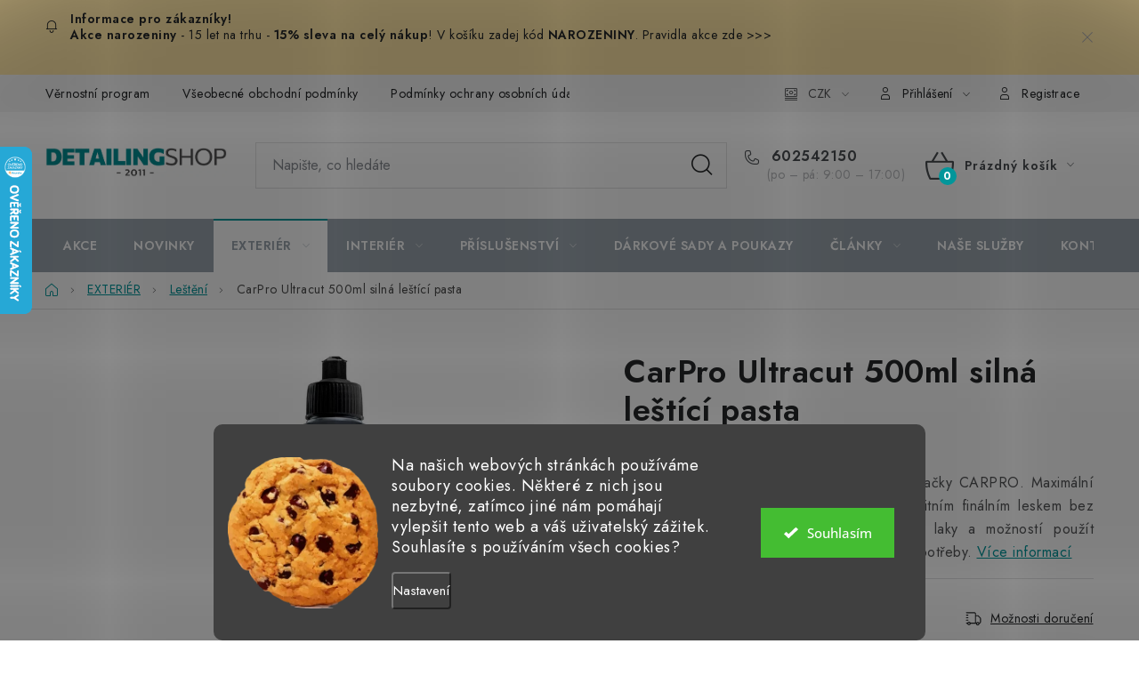

--- FILE ---
content_type: text/html; charset=utf-8
request_url: https://www.detailingshop.cz/carpro-ultracut-500ml-silna-lestici-pasta/
body_size: 39588
content:
<!doctype html><html lang="cs" dir="ltr" class="header-background-light external-fonts-loaded"><head><meta charset="utf-8" /><meta name="viewport" content="width=device-width,initial-scale=1" /><title>CarPro Ultracut 500ml silná leštící pasta | Detailingshop</title><link rel="preconnect" href="https://cdn.myshoptet.com" /><link rel="dns-prefetch" href="https://cdn.myshoptet.com" /><link rel="preload" href="https://cdn.myshoptet.com/prj/dist/master/cms/libs/jquery/jquery-1.11.3.min.js" as="script" /><link href="https://cdn.myshoptet.com/prj/dist/master/cms/templates/frontend_templates/shared/css/font-face/open-sans.css" rel="stylesheet"><script>
dataLayer = [];
dataLayer.push({'shoptet' : {
    "pageId": 709,
    "pageType": "productDetail",
    "currency": "CZK",
    "currencyInfo": {
        "decimalSeparator": ",",
        "exchangeRate": 1,
        "priceDecimalPlaces": 0,
        "symbol": "K\u010d",
        "symbolLeft": 0,
        "thousandSeparator": " "
    },
    "language": "cs",
    "projectId": 68019,
    "product": {
        "id": 15607,
        "guid": "52a9955a-9bd0-11ec-83fa-0cc47a6c8f54",
        "hasVariants": false,
        "codes": [
            {
                "code": "CP_UC50",
                "quantity": "2",
                "stocks": [
                    {
                        "id": 1,
                        "quantity": "2"
                    }
                ]
            }
        ],
        "code": "CP_UC50",
        "name": "CarPro Ultracut 500ml siln\u00e1 le\u0161t\u00edc\u00ed pasta",
        "appendix": "",
        "weight": 0.60899999999999999,
        "manufacturer": "CarPro",
        "manufacturerGuid": "1EF533220AF96F38B511DA0BA3DED3EE",
        "currentCategory": "EXTERI\u00c9R | Le\u0161t\u011bn\u00ed",
        "currentCategoryGuid": "d913c5ee-66e8-11e5-af4a-ac162d8a2454",
        "defaultCategory": "EXTERI\u00c9R | Le\u0161t\u011bn\u00ed",
        "defaultCategoryGuid": "d913c5ee-66e8-11e5-af4a-ac162d8a2454",
        "currency": "CZK",
        "priceWithVat": 1059
    },
    "stocks": [
        {
            "id": 1,
            "title": "Detailingshop",
            "isDeliveryPoint": 1,
            "visibleOnEshop": 1
        },
        {
            "id": "ext",
            "title": "Sklad",
            "isDeliveryPoint": 0,
            "visibleOnEshop": 1
        }
    ],
    "cartInfo": {
        "id": null,
        "freeShipping": false,
        "freeShippingFrom": 0,
        "leftToFreeGift": {
            "formattedPrice": "0 K\u010d",
            "priceLeft": 0
        },
        "freeGift": false,
        "leftToFreeShipping": {
            "priceLeft": 0,
            "dependOnRegion": 0,
            "formattedPrice": "0 K\u010d"
        },
        "discountCoupon": [],
        "getNoBillingShippingPrice": {
            "withoutVat": 0,
            "vat": 0,
            "withVat": 0
        },
        "cartItems": [],
        "taxMode": "ORDINARY"
    },
    "cart": [],
    "customer": {
        "priceRatio": 1,
        "priceListId": 1,
        "groupId": null,
        "registered": false,
        "mainAccount": false
    }
}});
dataLayer.push({'cookie_consent' : {
    "marketing": "denied",
    "analytics": "denied"
}});
document.addEventListener('DOMContentLoaded', function() {
    shoptet.consent.onAccept(function(agreements) {
        if (agreements.length == 0) {
            return;
        }
        dataLayer.push({
            'cookie_consent' : {
                'marketing' : (agreements.includes(shoptet.config.cookiesConsentOptPersonalisation)
                    ? 'granted' : 'denied'),
                'analytics': (agreements.includes(shoptet.config.cookiesConsentOptAnalytics)
                    ? 'granted' : 'denied')
            },
            'event': 'cookie_consent'
        });
    });
});
</script>
<meta property="og:type" content="website"><meta property="og:site_name" content="detailingshop.cz"><meta property="og:url" content="https://www.detailingshop.cz/carpro-ultracut-500ml-silna-lestici-pasta/"><meta property="og:title" content="CarPro Ultracut 500ml silná leštící pasta | Detailingshop"><meta name="author" content="Detailingshop"><meta name="web_author" content="Shoptet.cz"><meta name="dcterms.rightsHolder" content="www.detailingshop.cz"><meta name="robots" content="index,follow"><meta property="og:image" content="https://cdn.myshoptet.com/usr/www.detailingshop.cz/user/shop/big/15607_carpro-ultracut-500ml.jpg?622930df"><meta property="og:description" content="Detailingshop ✅ CarPro Ultracut 500ml silná leštící pasta ✅ Slevový program ✅ Nejmodernější vysoce účinná leštící pasta značky CARPRO. Maximální brusný účinek kombinovaný s překvapivě kvalitním finálním leskem bez hologramů, skvělou kompatibilitou s různými laky a možností použít širokou škálu leštících kotoučů podle…"><meta name="description" content="Detailingshop ✅ CarPro Ultracut 500ml silná leštící pasta ✅ Slevový program ✅ Nejmodernější vysoce účinná leštící pasta značky CARPRO. Maximální brusný účinek kombinovaný s překvapivě kvalitním finálním leskem bez hologramů, skvělou kompatibilitou s různými laky a možností použít širokou škálu leštících kotoučů podle…"><meta name="google-site-verification" content="LazZkCW4Qcan-UEQr2olYyuMret1AcQKX4wBuu0QWgU"><meta property="product:price:amount" content="1059"><meta property="product:price:currency" content="CZK"><style>:root {--color-primary: #9BA5AE;--color-primary-h: 208;--color-primary-s: 10%;--color-primary-l: 65%;--color-primary-hover: #016f71;--color-primary-hover-h: 181;--color-primary-hover-s: 98%;--color-primary-hover-l: 22%;--color-secondary: #01969a;--color-secondary-h: 182;--color-secondary-s: 99%;--color-secondary-l: 30%;--color-secondary-hover: #016f71;--color-secondary-hover-h: 181;--color-secondary-hover-s: 98%;--color-secondary-hover-l: 22%;--color-tertiary: #016f71;--color-tertiary-h: 181;--color-tertiary-s: 98%;--color-tertiary-l: 22%;--color-tertiary-hover: #01969a;--color-tertiary-hover-h: 182;--color-tertiary-hover-s: 99%;--color-tertiary-hover-l: 30%;--color-header-background: #f0f0f0;--template-font: "Open Sans";--template-headings-font: "Open Sans";--header-background-url: none;--cookies-notice-background: #1A1937;--cookies-notice-color: #F8FAFB;--cookies-notice-button-hover: #f5f5f5;--cookies-notice-link-hover: #27263f;--templates-update-management-preview-mode-content: "Náhled aktualizací šablony je aktivní pro váš prohlížeč."}</style>
    <script>var shoptet = shoptet || {};</script>
    <script src="https://cdn.myshoptet.com/prj/dist/master/shop/dist/main-3g-header.js.05f199e7fd2450312de2.js"></script>
<!-- User include --><!-- service 1213(832) html code header -->
<link href="https://fonts.googleapis.com/css2?family=Jost:wght@400;600;700&display=swap" rel="stylesheet">
<link href="https://cdn.myshoptet.com/prj/dist/master/shop/dist/font-shoptet-13.css.3c47e30adfa2e9e2683b.css" rel="stylesheet">
<link type="text/css" href="https://cdn.myshoptet.com/usr/paxio.myshoptet.com/user/documents/Jupiter/style.css?v1618378" rel="stylesheet" media="all" />
<link type="text/css" href="https://cdn.myshoptet.com/usr/paxio.myshoptet.com/user/documents/Jupiter/preklady.css?v11" rel="stylesheet" media="all" />
<link href="https://cdn.myshoptet.com/usr/paxio.myshoptet.com/user/documents/Jupiter/ikony.css?v1" rel="stylesheet">
<!-- api 426(80) html code header -->
<link rel="stylesheet" href="https://cdn.myshoptet.com/usr/api2.dklab.cz/user/documents/_doplnky/navstivene/68019/9/68019_9.css" type="text/css" /><style> :root { --dklab-lastvisited-background-color: #F5F5F5; } </style>
<!-- api 1280(896) html code header -->
<link rel="stylesheet" href="https://cdn.myshoptet.com/usr/shoptet.tomashlad.eu/user/documents/extras/cookies-addon/screen.min.css?v004">
<script>
    var shoptetakCookiesSettings={"useRoundingCorners":true,"cookiesImgPopup":false,"cookiesSize":"large","cookiesOrientation":"horizontal","cookiesImg":"1","buttonBg":false,"showPopup":false};

    var body=document.getElementsByTagName("body")[0];

    const rootElement = document.documentElement;

    rootElement.classList.add("st-cookies-v2");

    if (shoptetakCookiesSettings.useRoundingCorners) {
        rootElement.classList.add("st-cookies-corners");
    }
    if (shoptetakCookiesSettings.cookiesImgPopup) {
        rootElement.classList.add("st-cookies-popup-img");
    }
    if (shoptetakCookiesSettings.cookiesImg) {
        rootElement.classList.add("st-cookies-img");
    }
    if (shoptetakCookiesSettings.buttonBg) {
        rootElement.classList.add("st-cookies-btn");
    }
    if (shoptetakCookiesSettings.cookiesSize) {
        if (shoptetakCookiesSettings.cookiesSize === 'thin') {
            rootElement.classList.add("st-cookies-thin");
        }
        if (shoptetakCookiesSettings.cookiesSize === 'middle') {
            rootElement.classList.add("st-cookies-middle");
        }
        if (shoptetakCookiesSettings.cookiesSize === 'large') {
            rootElement.classList.add("st-cookies-large");
        }
    }
    if (shoptetakCookiesSettings.cookiesOrientation) {
        if (shoptetakCookiesSettings.cookiesOrientation === 'vertical') {
            rootElement.classList.add("st-cookies-vertical");
        }
    }

    /* for Mozilla/Opera9 */
    if (document.addEventListener) {
        document.addEventListener("DOMContentLoaded", init, false);
    }
    /* for Internet Explorer */
    /*@cc_on @*/
    /*@if (@_win32)
      document.write("<script id=__ie_onload defer src=javascript:void(0)><\/script>");
      var script = document.getElementById("__ie_onload");
      script.onreadystatechange = function() {
        if (this.readyState == "complete") {
          init(); // call the onload handler
        }
      };
    /*@end @*/

    /* for Safari */
    if (/WebKit/i.test(navigator.userAgent)) { // sniff
        var _timer = setInterval(function () {
            if (/loaded|complete/.test(document.readyState)) {
                init(); // call the onload handler
            }
        }, 10);
    }

    /* for other browsers */
    window.onload = init;
</script>

<!-- service 654(301) html code header -->
<!-- Prefetch Pobo Page Builder CDN  -->
<link rel="dns-prefetch" href="https://image.pobo.cz">
<link href="https://cdnjs.cloudflare.com/ajax/libs/lightgallery/2.7.2/css/lightgallery.min.css" rel="stylesheet">
<link href="https://cdnjs.cloudflare.com/ajax/libs/lightgallery/2.7.2/css/lg-thumbnail.min.css" rel="stylesheet">


<!-- © Pobo Page Builder  -->
<script>
 	  window.addEventListener("DOMContentLoaded", function () {
		  var po = document.createElement("script");
		  po.type = "text/javascript";
		  po.async = true;
		  po.dataset.url = "https://www.pobo.cz";
			po.dataset.cdn = "https://image.pobo.space";
      po.dataset.tier = "standard";
      po.fetchpriority = "high";
      po.dataset.key = btoa(window.location.host);
		  po.id = "pobo-asset-url";
      po.platform = "shoptet";
      po.synergy = false;
		  po.src = "https://image.pobo.space/assets/editor.js?v=13";

		  var s = document.getElementsByTagName("script")[0];
		  s.parentNode.insertBefore(po, s);
	  });
</script>





<!-- service 1280(896) html code header -->
<style>
.st-cookies-v2.st-cookies-btn .shoptak-carbon .siteCookies .siteCookies__form .siteCookies__buttonWrap button[value=all] {
margin-left: 10px;
}
@media (max-width: 768px) {
.st-cookies-v2.st-cookies-btn .shoptak-carbon .siteCookies .siteCookies__form .siteCookies__buttonWrap button[value=all] {
margin-left: 0px;
}
.st-cookies-v2 .shoptak-carbon .siteCookies.siteCookies--dark .siteCookies__form .siteCookies__buttonWrap button[value=reject] {
margin: 0 10px;
}
}
@media only screen and (max-width: 768px) {
 .st-cookies-v2 .siteCookies .siteCookies__form .siteCookies__buttonWrap .js-cookies-settings[value=all], .st-cookies-v2 .siteCookies .siteCookies__form .siteCookies__buttonWrap button[value=all] {   
  margin: 0 auto 10px auto;
 }
 .st-cookies-v2 .siteCookies.siteCookies--center {
  bottom: unset;
  top: 50%;
  transform: translate(-50%, -50%);
  width: 90%;
 }
}
</style>
<!-- service 1462(1076) html code header -->
<link rel="stylesheet" href="https://cdn.myshoptet.com/usr/webotvurci.myshoptet.com/user/documents/plugin-product-interconnection/css/all.min.css?v=27"> 
<!-- service 1908(1473) html code header -->
<script type="text/javascript">
    var eshop = {
        'host': 'www.detailingshop.cz',
        'projectId': 68019,
        'template': 'Disco',
        'lang': 'cs',
    };
</script>

<link href="https://cdn.myshoptet.com/usr/honzabartos.myshoptet.com/user/documents/style.css?v=292" rel="stylesheet"/>
<script src="https://cdn.myshoptet.com/usr/honzabartos.myshoptet.com/user/documents/script.js?v=298" type="text/javascript"></script>

<style>
.up-callout {
    background-color: rgba(33, 150, 243, 0.1); /* Soft info blue with transparency */
    border: 1px solid rgba(33, 150, 243, 0.3); /* Subtle blue border */
    border-radius: 8px; /* Rounded corners */
    padding: 15px 20px; /* Comfortable padding */
    box-shadow: 0 2px 5px rgba(0, 0, 0, 0.1); /* Subtle shadow for depth */
    max-width: 600px; /* Optional: Limits width for readability */
    margin: 20px auto; /* Centers the box with some spacing */
}

.up-callout p {
    margin: 0; /* Removes default paragraph margin */
    color: #333; /* Dark text for contrast */
    font-size: 16px; /* Readable font size */
    line-height: 1.5; /* Improves readability */
}
</style>
<!-- project html code header -->
<!-- Google Tag Manager -->
<script>(function(w,d,s,l,i){w[l]=w[l]||[];w[l].push({'gtm.start':
new Date().getTime(),event:'gtm.js'});var f=d.getElementsByTagName(s)[0],
j=d.createElement(s),dl=l!='dataLayer'?'&l='+l:'';j.async=true;j.src=
'https://www.googletagmanager.com/gtm.js?id='+i+dl;f.parentNode.insertBefore(j,f);
})(window,document,'script','dataLayer','GTM-TR58253');</script>
<!-- End Google Tag Manager -->
<style>
.subcategories li{padding-left: 0 !important;}
.subcategories li::before{display: none !important;}
</style>
<meta name="facebook-domain-verification" content="48auwkqwljku57euw71hpv7tywl65z" />
<meta name="facebook-domain-verification" content="6fyqepjn7pvod90hq20x02eougqsq6" />
<meta name="facebook-domain-verification" content="mytwgmqj4e7m5i7f57kioq149ht7ix" />
<meta name="seznam-wmt" content="fXEcwvXnUeWSdsT1Bbhd6FU22FiZvSx1" />
<meta property="og:site_name" content="Detailingshop">
<link rel="apple-touch-icon" sizes="180x180" href="/user/documents/apple-touch-icon.png">
<link rel="icon" type="image/png" sizes="32x32" href="/user/documents/favicon-32x32.png">
<link rel="icon" type="image/png" sizes="16x16" href="/user/documents/favicon-16x16.png">
<link rel="manifest" href="/user/documents/site.webmanifest">
<link rel="mask-icon" href="/user/documents/safari-pinned-tab.svg" color="#5bbad5">
<link rel="shortcut icon" href="/user/documents/favicon.ico">
<meta name="msapplication-TileColor" content="#da532c">
<meta name="msapplication-config" content="/user/documents/browserconfig.xml">
<meta name="theme-color" content="#ffffff">
<!-- /User include --><link rel="canonical" href="https://www.detailingshop.cz/carpro-ultracut-500ml-silna-lestici-pasta/" />    <script>
        var _hwq = _hwq || [];
        _hwq.push(['setKey', 'FFED4EE01B4D97EEE6CDCB722B2C43DE']);
        _hwq.push(['setTopPos', '100']);
        _hwq.push(['showWidget', '21']);
        (function() {
            var ho = document.createElement('script');
            ho.src = 'https://cz.im9.cz/direct/i/gjs.php?n=wdgt&sak=FFED4EE01B4D97EEE6CDCB722B2C43DE';
            var s = document.getElementsByTagName('script')[0]; s.parentNode.insertBefore(ho, s);
        })();
    </script>
    <!-- Global site tag (gtag.js) - Google Analytics -->
    <script async src="https://www.googletagmanager.com/gtag/js?id=G-6M98Y5K11R"></script>
    <script>
        
        window.dataLayer = window.dataLayer || [];
        function gtag(){dataLayer.push(arguments);}
        

                    console.debug('default consent data');

            gtag('consent', 'default', {"ad_storage":"denied","analytics_storage":"denied","ad_user_data":"denied","ad_personalization":"denied","wait_for_update":500});
            dataLayer.push({
                'event': 'default_consent'
            });
        
        gtag('js', new Date());

                gtag('config', 'UA-69800916-1', { 'groups': "UA" });
        
                gtag('config', 'G-6M98Y5K11R', {"groups":"GA4","send_page_view":false,"content_group":"productDetail","currency":"CZK","page_language":"cs"});
        
                gtag('config', 'AW-984044127');
        
        
        
        
        
                    gtag('event', 'page_view', {"send_to":"GA4","page_language":"cs","content_group":"productDetail","currency":"CZK"});
        
                gtag('set', 'currency', 'CZK');

        gtag('event', 'view_item', {
            "send_to": "UA",
            "items": [
                {
                    "id": "CP_UC50",
                    "name": "CarPro Ultracut 500ml siln\u00e1 le\u0161t\u00edc\u00ed pasta",
                    "category": "EXTERI\u00c9R \/ Le\u0161t\u011bn\u00ed",
                                        "brand": "CarPro",
                                                            "price": 875
                }
            ]
        });
        
        
        
        
        
                    gtag('event', 'view_item', {"send_to":"GA4","page_language":"cs","content_group":"productDetail","value":875,"currency":"CZK","items":[{"item_id":"CP_UC50","item_name":"CarPro Ultracut 500ml siln\u00e1 le\u0161t\u00edc\u00ed pasta","item_brand":"CarPro","item_category":"EXTERI\u00c9R","item_category2":"Le\u0161t\u011bn\u00ed","price":875,"quantity":1,"index":0}]});
        
        
        
        
        
        
        
        document.addEventListener('DOMContentLoaded', function() {
            if (typeof shoptet.tracking !== 'undefined') {
                for (var id in shoptet.tracking.bannersList) {
                    gtag('event', 'view_promotion', {
                        "send_to": "UA",
                        "promotions": [
                            {
                                "id": shoptet.tracking.bannersList[id].id,
                                "name": shoptet.tracking.bannersList[id].name,
                                "position": shoptet.tracking.bannersList[id].position
                            }
                        ]
                    });
                }
            }

            shoptet.consent.onAccept(function(agreements) {
                if (agreements.length !== 0) {
                    console.debug('gtag consent accept');
                    var gtagConsentPayload =  {
                        'ad_storage': agreements.includes(shoptet.config.cookiesConsentOptPersonalisation)
                            ? 'granted' : 'denied',
                        'analytics_storage': agreements.includes(shoptet.config.cookiesConsentOptAnalytics)
                            ? 'granted' : 'denied',
                                                                                                'ad_user_data': agreements.includes(shoptet.config.cookiesConsentOptPersonalisation)
                            ? 'granted' : 'denied',
                        'ad_personalization': agreements.includes(shoptet.config.cookiesConsentOptPersonalisation)
                            ? 'granted' : 'denied',
                        };
                    console.debug('update consent data', gtagConsentPayload);
                    gtag('consent', 'update', gtagConsentPayload);
                    dataLayer.push(
                        { 'event': 'update_consent' }
                    );
                }
            });
        });
    </script>
<script>
    (function(t, r, a, c, k, i, n, g) { t['ROIDataObject'] = k;
    t[k]=t[k]||function(){ (t[k].q=t[k].q||[]).push(arguments) },t[k].c=i;n=r.createElement(a),
    g=r.getElementsByTagName(a)[0];n.async=1;n.src=c;g.parentNode.insertBefore(n,g)
    })(window, document, 'script', '//www.heureka.cz/ocm/sdk.js?source=shoptet&version=2&page=product_detail', 'heureka', 'cz');

    heureka('set_user_consent', 0);
</script>
</head><body class="desktop id-709 in-lesteni template-13 type-product type-detail one-column-body columns-mobile-2 columns-4 blank-mode blank-mode-css smart-labels-active ums_forms_redesign--off ums_a11y_category_page--on ums_discussion_rating_forms--off ums_flags_display_unification--on ums_a11y_login--on mobile-header-version-0">
        <div id="fb-root"></div>
        <script>
            window.fbAsyncInit = function() {
                FB.init({
//                    appId            : 'your-app-id',
                    autoLogAppEvents : true,
                    xfbml            : true,
                    version          : 'v19.0'
                });
            };
        </script>
        <script async defer crossorigin="anonymous" src="https://connect.facebook.net/cs_CZ/sdk.js"></script>    <div class="siteCookies siteCookies--bottom siteCookies--dark js-siteCookies" role="dialog" data-testid="cookiesPopup" data-nosnippet>
        <div class="siteCookies__form">
            <div class="siteCookies__content">
                <div class="siteCookies__text">
                    <span><span style="font-size: 120%;">Na našich webových stránkách používáme soubory cookies. Některé z nich jsou nezbytné, zatímco jiné nám pomáhají vylepšit tento web a váš uživatelský zážitek. Souhlasíte s používáním všech cookies?<br /></span></span>
                </div>
                <p class="siteCookies__links">
                    <button class="siteCookies__link js-cookies-settings" aria-label="Nastavení cookies" data-testid="cookiesSettings">Nastavení</button>
                </p>
            </div>
            <div class="siteCookies__buttonWrap">
                                <button class="siteCookies__button js-cookiesConsentSubmit" value="all" aria-label="Přijmout cookies" data-testid="buttonCookiesAccept">Souhlasím</button>
            </div>
        </div>
        <script>
            document.addEventListener("DOMContentLoaded", () => {
                const siteCookies = document.querySelector('.js-siteCookies');
                document.addEventListener("scroll", shoptet.common.throttle(() => {
                    const st = document.documentElement.scrollTop;
                    if (st > 1) {
                        siteCookies.classList.add('siteCookies--scrolled');
                    } else {
                        siteCookies.classList.remove('siteCookies--scrolled');
                    }
                }, 100));
            });
        </script>
    </div>
<a href="#content" class="skip-link sr-only">Přejít na obsah</a><div class="overall-wrapper"><div class="site-msg information"><div class="container"><div class="text"><p><strong>Akce narozeniny</strong> - 15 let na trhu - <strong>15% sleva na celý nákup</strong>! V košíku zadej kód <strong>NAROZENINY</strong>. Pravidla akce zde <a target="_blank" rel="noopener noreferrer" href="https://www.detailingshop.cz/narozeniny/">&gt;&gt;&gt;</a></p></div><div class="close js-close-information-msg"></div></div></div><div class="user-action"><div class="container">
    <div class="user-action-in">
                    <div id="login" class="user-action-login popup-widget login-widget" role="dialog" aria-labelledby="loginHeading">
        <div class="popup-widget-inner">
                            <h2 id="loginHeading">Přihlášení k vašemu účtu</h2><div id="customerLogin"><form action="/action/Customer/Login/" method="post" id="formLoginIncluded" class="csrf-enabled formLogin" data-testid="formLogin"><input type="hidden" name="referer" value="" /><div class="form-group"><div class="input-wrapper email js-validated-element-wrapper no-label"><input type="email" name="email" class="form-control" autofocus placeholder="E-mailová adresa (např. jan@novak.cz)" data-testid="inputEmail" autocomplete="email" required /></div></div><div class="form-group"><div class="input-wrapper password js-validated-element-wrapper no-label"><input type="password" name="password" class="form-control" placeholder="Heslo" data-testid="inputPassword" autocomplete="current-password" required /><span class="no-display">Nemůžete vyplnit toto pole</span><input type="text" name="surname" value="" class="no-display" /></div></div><div class="form-group"><div class="login-wrapper"><button type="submit" class="btn btn-secondary btn-text btn-login" data-testid="buttonSubmit">Přihlásit se</button><div class="password-helper"><a href="/registrace/" data-testid="signup" rel="nofollow">Nová registrace</a><a href="/klient/zapomenute-heslo/" rel="nofollow">Zapomenuté heslo</a></div></div></div><div class="social-login-buttons"><div class="social-login-buttons-divider"><span>nebo</span></div><div class="form-group"><a href="/action/Social/login/?provider=Google" class="login-btn google" rel="nofollow"><span class="login-google-icon"></span><strong>Přihlásit se přes Google</strong></a></div></div></form>
</div>                    </div>
    </div>

                <div id="cart-widget" class="user-action-cart popup-widget cart-widget loader-wrapper" data-testid="popupCartWidget" role="dialog" aria-hidden="true">
            <div class="popup-widget-inner cart-widget-inner place-cart-here">
                <div class="loader-overlay">
                    <div class="loader"></div>
                </div>
            </div>
        </div>
    </div>
</div>
</div><div class="top-navigation-bar" data-testid="topNavigationBar">

    <div class="container">

                            <div class="top-navigation-menu">
                <ul class="top-navigation-bar-menu">
                                            <li class="top-navigation-menu-item-764">
                            <a href="/slevovy-program/" title="Věrnostní program">Věrnostní program</a>
                        </li>
                                            <li class="top-navigation-menu-item-39">
                            <a href="/obchodni-podminky/" title="Všeobecné obchodní podmínky">Všeobecné obchodní podmínky</a>
                        </li>
                                            <li class="top-navigation-menu-item-798">
                            <a href="/podminky-ochrany-osobnich-udaju/" title="Podmínky ochrany osobních údajů">Podmínky ochrany osobních údajů</a>
                        </li>
                                            <li class="top-navigation-menu-item--5">
                            <a href="/mapa-serveru/" title="Mapa serveru">Mapa serveru</a>
                        </li>
                                    </ul>
                <div class="top-navigation-menu-trigger">Více</div>
                <ul class="top-navigation-bar-menu-helper"></ul>
            </div>
        
        <div class="top-navigation-tools">
                <div class="dropdown">
        <span>Ceny v:</span>
        <button id="topNavigationDropdown" type="button" data-toggle="dropdown" aria-haspopup="true" aria-expanded="false">
            CZK
            <span class="caret"></span>
        </button>
        <ul class="dropdown-menu" aria-labelledby="topNavigationDropdown"><li><a href="/action/Currency/changeCurrency/?currencyCode=CZK" rel="nofollow">CZK</a></li><li><a href="/action/Currency/changeCurrency/?currencyCode=EUR" rel="nofollow">EUR</a></li></ul>
    </div>
            <button class="top-nav-button top-nav-button-login toggle-window" type="button" data-target="login" aria-haspopup="dialog" aria-controls="login" aria-expanded="false" data-testid="signin"><span>Přihlášení</span></button>
    <a href="/registrace/" class="top-nav-button top-nav-button-register" data-testid="headerSignup">Registrace</a>
        </div>

    </div>

</div>
<header id="header">
        <div class="header-top">
            <div class="container navigation-wrapper header-top-wrapper">
                <div class="site-name"><a href="/" data-testid="linkWebsiteLogo"><img src="https://cdn.myshoptet.com/usr/www.detailingshop.cz/user/logos/ds5_2026_shoptet.png" alt="Detailingshop" fetchpriority="low" /></a></div>                <div class="search" itemscope itemtype="https://schema.org/WebSite">
                    <meta itemprop="headline" content="Leštění"/><meta itemprop="url" content="https://www.detailingshop.cz"/><meta itemprop="text" content="Detailingshop ✅ CarPro Ultracut 500ml silná leštící pasta ✅ Slevový program ✅ Nejmodernější vysoce účinná leštící pasta značky CARPRO. Maximální brusný účinek kombinovaný s překvapivě kvalitním finálním leskem bez hologramů, skvělou kompatibilitou s různými laky a možností použít širokou škálu leštících kotoučů..."/>                    <form action="/action/ProductSearch/prepareString/" method="post"
    id="formSearchForm" class="search-form compact-form js-search-main"
    itemprop="potentialAction" itemscope itemtype="https://schema.org/SearchAction" data-testid="searchForm">
    <fieldset>
        <meta itemprop="target"
            content="https://www.detailingshop.cz/vyhledavani/?string={string}"/>
        <input type="hidden" name="language" value="cs"/>
        
            
    <span class="search-input-icon" aria-hidden="true"></span>

<input
    type="search"
    name="string"
        class="query-input form-control search-input js-search-input"
    placeholder="Napište, co hledáte"
    autocomplete="off"
    required
    itemprop="query-input"
    aria-label="Vyhledávání"
    data-testid="searchInput"
>
            <button type="submit" class="btn btn-default search-button" data-testid="searchBtn">Hledat</button>
        
    </fieldset>
</form>
                </div>
                <div class="navigation-buttons">
                    <a href="#" class="toggle-window" data-target="search" data-testid="linkSearchIcon"><span class="sr-only">Hledat</span></a>
                        
    <a href="/kosik/" class="btn btn-icon toggle-window cart-count" data-target="cart" data-hover="true" data-redirect="true" data-testid="headerCart" rel="nofollow" aria-haspopup="dialog" aria-expanded="false" aria-controls="cart-widget">
        
                <span class="sr-only">Nákupní košík</span>
        
            <span class="cart-price visible-lg-inline-block" data-testid="headerCartPrice">
                                    Prázdný košík                            </span>
        
    
            </a>
                    <a href="#" class="toggle-window" data-target="navigation" data-testid="hamburgerMenu"></a>
                </div>
            </div>
        </div>
        <div class="header-bottom">
            <div class="container navigation-wrapper header-bottom-wrapper js-navigation-container">
                <nav id="navigation" aria-label="Hlavní menu" data-collapsible="true"><div class="navigation-in menu"><ul class="menu-level-1" role="menubar" data-testid="headerMenuItems"><li class="menu-item-1031" role="none"><a href="/akce/" data-testid="headerMenuItem" role="menuitem" aria-expanded="false"><b>AKCE</b></a></li>
<li class="menu-item-818" role="none"><a href="/novinky/" data-testid="headerMenuItem" role="menuitem" aria-expanded="false"><b>NOVINKY</b></a></li>
<li class="menu-item-1610 ext" role="none"><a href="/exterier/" data-testid="headerMenuItem" role="menuitem" aria-haspopup="true" aria-expanded="false"><b>EXTERIÉR</b><span class="submenu-arrow"></span></a><ul class="menu-level-2" aria-label="EXTERIÉR" tabindex="-1" role="menu"><li class="menu-item-683 has-third-level" role="none"><a href="/predmyti--myti-a-suseni/" class="menu-image" data-testid="headerMenuItem" tabindex="-1" aria-hidden="true"><img src="data:image/svg+xml,%3Csvg%20width%3D%22140%22%20height%3D%22100%22%20xmlns%3D%22http%3A%2F%2Fwww.w3.org%2F2000%2Fsvg%22%3E%3C%2Fsvg%3E" alt="" aria-hidden="true" width="140" height="100"  data-src="https://cdn.myshoptet.com/usr/www.detailingshop.cz/user/categories/thumb/autosampony-s-keramikou-1.jpg" fetchpriority="low" /></a><div><a href="/predmyti--myti-a-suseni/" data-testid="headerMenuItem" role="menuitem"><span>Mytí a sušení</span></a>
                                                    <ul class="menu-level-3" role="menu">
                                                                    <li class="menu-item-1122" role="none">
                                        <a href="/autosampony/" data-testid="headerMenuItem" role="menuitem">
                                            Autošampony</a>,                                    </li>
                                                                    <li class="menu-item-684" role="none">
                                        <a href="/aktivni-peny/" data-testid="headerMenuItem" role="menuitem">
                                            Aktivní pěny</a>,                                    </li>
                                                                    <li class="menu-item-830" role="none">
                                        <a href="/penovaci-nastavce/" data-testid="headerMenuItem" role="menuitem">
                                            Napěňovače</a>,                                    </li>
                                                                    <li class="menu-item-833" role="none">
                                        <a href="/odstranovace-hmyzu/" data-testid="headerMenuItem" role="menuitem">
                                            Předmytí a odstraňovače hmyzu</a>,                                    </li>
                                                                    <li class="menu-item-690" role="none">
                                        <a href="/kyble-a-mrizky/" data-testid="headerMenuItem" role="menuitem">
                                            Kbelíky a příslušenství</a>,                                    </li>
                                                                    <li class="menu-item-687" role="none">
                                        <a href="/myci-rukavice-a-houby/" data-testid="headerMenuItem" role="menuitem">
                                            Mycí rukavice a houby</a>,                                    </li>
                                                                    <li class="menu-item-688" role="none">
                                        <a href="/susici-rucniky/" data-testid="headerMenuItem" role="menuitem">
                                            Sušící ručníky</a>,                                    </li>
                                                                    <li class="menu-item-689" role="none">
                                        <a href="/susici-detailery/" data-testid="headerMenuItem" role="menuitem">
                                            Sušící detailery</a>,                                    </li>
                                                                    <li class="menu-item-848" role="none">
                                        <a href="/sterky/" data-testid="headerMenuItem" role="menuitem">
                                            Stěrky</a>,                                    </li>
                                                                    <li class="menu-item-792" role="none">
                                        <a href="/elektricke-vysousece/" data-testid="headerMenuItem" role="menuitem">
                                            Elektrické vysoušeče</a>,                                    </li>
                                                                    <li class="menu-item-1041" role="none">
                                        <a href="/vysokotlake-mycky/" data-testid="headerMenuItem" role="menuitem">
                                            Vysokotlaké myčky</a>                                    </li>
                                                            </ul>
                        </div></li><li class="menu-item-691 has-third-level" role="none"><a href="/cisteni-laku/" class="menu-image" data-testid="headerMenuItem" tabindex="-1" aria-hidden="true"><img src="data:image/svg+xml,%3Csvg%20width%3D%22140%22%20height%3D%22100%22%20xmlns%3D%22http%3A%2F%2Fwww.w3.org%2F2000%2Fsvg%22%3E%3C%2Fsvg%3E" alt="" aria-hidden="true" width="140" height="100"  data-src="https://cdn.myshoptet.com/usr/www.detailingshop.cz/user/categories/thumb/odstranovace-asfaltu-1.jpg" fetchpriority="low" /></a><div><a href="/cisteni-laku/" data-testid="headerMenuItem" role="menuitem"><span>Čištění laku</span></a>
                                                    <ul class="menu-level-3" role="menu">
                                                                    <li class="menu-item-692" role="none">
                                        <a href="/univerzalni-cistice/" data-testid="headerMenuItem" role="menuitem">
                                            Univerzální čističe</a>,                                    </li>
                                                                    <li class="menu-item-857" role="none">
                                        <a href="/odstranovace-poletave-rzi/" data-testid="headerMenuItem" role="menuitem">
                                            Odstraňovače polétavé rzi</a>,                                    </li>
                                                                    <li class="menu-item-863" role="none">
                                        <a href="/odstranovace-asfaltu-a-lepidel/" data-testid="headerMenuItem" role="menuitem">
                                            Odstraňovače asfaltu a lepidel</a>,                                    </li>
                                                                    <li class="menu-item-869" role="none">
                                        <a href="/odstranovace-vodniho-kamene/" data-testid="headerMenuItem" role="menuitem">
                                            Odstraňovače vodního kamene</a>,                                    </li>
                                                                    <li class="menu-item-881" role="none">
                                        <a href="/odstranovace-hmyzu-2/" data-testid="headerMenuItem" role="menuitem">
                                            Odstraňovače hmyzu</a>,                                    </li>
                                                                    <li class="menu-item-878" role="none">
                                        <a href="/odstranovace-karbonu/" data-testid="headerMenuItem" role="menuitem">
                                            Odstraňovače karbonu</a>,                                    </li>
                                                                    <li class="menu-item-872" role="none">
                                        <a href="/odmastovace/" data-testid="headerMenuItem" role="menuitem">
                                            Odmašťovače</a>,                                    </li>
                                                                    <li class="menu-item-693" role="none">
                                        <a href="/clay/" data-testid="headerMenuItem" role="menuitem">
                                            Clay</a>,                                    </li>
                                                                    <li class="menu-item-854" role="none">
                                        <a href="/lubrikace/" data-testid="headerMenuItem" role="menuitem">
                                            Lubrikace</a>                                    </li>
                                                            </ul>
                        </div></li><li class="menu-item-709 has-third-level active" role="none"><a href="/lesteni/" class="menu-image" data-testid="headerMenuItem" tabindex="-1" aria-hidden="true"><img src="data:image/svg+xml,%3Csvg%20width%3D%22140%22%20height%3D%22100%22%20xmlns%3D%22http%3A%2F%2Fwww.w3.org%2F2000%2Fsvg%22%3E%3C%2Fsvg%3E" alt="" aria-hidden="true" width="140" height="100"  data-src="https://cdn.myshoptet.com/usr/www.detailingshop.cz/user/categories/thumb/lesticky-orbitalni-1.jpg" fetchpriority="low" /></a><div><a href="/lesteni/" data-testid="headerMenuItem" role="menuitem"><span>Leštění</span></a>
                                                    <ul class="menu-level-3" role="menu">
                                                                    <li class="menu-item-1350" role="none">
                                        <a href="/lestici-pasty/" data-testid="headerMenuItem" role="menuitem">
                                            Leštící pasty</a>,                                    </li>
                                                                    <li class="menu-item-1476" role="none">
                                        <a href="/lestici-kotouce/" data-testid="headerMenuItem" role="menuitem">
                                            Leštící kotouče</a>,                                    </li>
                                                                    <li class="menu-item-715" role="none">
                                        <a href="/lesticky-orbitalni/" data-testid="headerMenuItem" role="menuitem">
                                            Leštičky orbitální</a>,                                    </li>
                                                                    <li class="menu-item-908" role="none">
                                        <a href="/lesticky-rotacni/" data-testid="headerMenuItem" role="menuitem">
                                            Leštičky rotační</a>,                                    </li>
                                                                    <li class="menu-item-899" role="none">
                                        <a href="/unasece/" data-testid="headerMenuItem" role="menuitem">
                                            Unašeče</a>,                                    </li>
                                                                    <li class="menu-item-902" role="none">
                                        <a href="/maskovaci-pasky/" data-testid="headerMenuItem" role="menuitem">
                                            Maskovací pásky</a>,                                    </li>
                                                                    <li class="menu-item-714" role="none">
                                        <a href="/prislusenstvi-k-lesteni/" data-testid="headerMenuItem" role="menuitem">
                                            Příslušenství k leštění</a>                                    </li>
                                                            </ul>
                        </div></li><li class="menu-item-717 has-third-level" role="none"><a href="/ochrana-laku--vosky-a-sealanty/" class="menu-image" data-testid="headerMenuItem" tabindex="-1" aria-hidden="true"><img src="data:image/svg+xml,%3Csvg%20width%3D%22140%22%20height%3D%22100%22%20xmlns%3D%22http%3A%2F%2Fwww.w3.org%2F2000%2Fsvg%22%3E%3C%2Fsvg%3E" alt="" aria-hidden="true" width="140" height="100"  data-src="https://cdn.myshoptet.com/usr/www.detailingshop.cz/user/categories/thumb/tuhe-vosky-synteticke-1.jpg" fetchpriority="low" /></a><div><a href="/ochrana-laku--vosky-a-sealanty/" data-testid="headerMenuItem" role="menuitem"><span>Ochrana laku</span></a>
                                                    <ul class="menu-level-3" role="menu">
                                                                    <li class="menu-item-718" role="none">
                                        <a href="/tuhe-vosky-prirodni/" data-testid="headerMenuItem" role="menuitem">
                                            Tuhé vosky přírodní</a>,                                    </li>
                                                                    <li class="menu-item-920" role="none">
                                        <a href="/tuhe-vosky-synteticke/" data-testid="headerMenuItem" role="menuitem">
                                            Tuhé vosky syntetické</a>,                                    </li>
                                                                    <li class="menu-item-923" role="none">
                                        <a href="/tuhe-vosky-hybridni/" data-testid="headerMenuItem" role="menuitem">
                                            Tuhé vosky hybridní</a>,                                    </li>
                                                                    <li class="menu-item-719" role="none">
                                        <a href="/tekute-vosky-a-sealanty/" data-testid="headerMenuItem" role="menuitem">
                                            Tekuté vosky a sealanty</a>,                                    </li>
                                                                    <li class="menu-item-720" role="none">
                                        <a href="/keramicke-povlaky/" data-testid="headerMenuItem" role="menuitem">
                                            Keramické povlaky</a>,                                    </li>
                                                                    <li class="menu-item-721" role="none">
                                        <a href="/exterierove-detailery/" data-testid="headerMenuItem" role="menuitem">
                                            Exteriérové detailery</a>,                                    </li>
                                                                    <li class="menu-item-929" role="none">
                                        <a href="/ochranne-folie/" data-testid="headerMenuItem" role="menuitem">
                                            Ochranné fólie</a>                                    </li>
                                                            </ul>
                        </div></li><li class="menu-item-697 has-third-level" role="none"><a href="/kola-a-pneumatiky/" class="menu-image" data-testid="headerMenuItem" tabindex="-1" aria-hidden="true"><img src="data:image/svg+xml,%3Csvg%20width%3D%22140%22%20height%3D%22100%22%20xmlns%3D%22http%3A%2F%2Fwww.w3.org%2F2000%2Fsvg%22%3E%3C%2Fsvg%3E" alt="" aria-hidden="true" width="140" height="100"  data-src="https://cdn.myshoptet.com/usr/www.detailingshop.cz/user/categories/thumb/kola-pneu.jpg" fetchpriority="low" /></a><div><a href="/kola-a-pneumatiky/" data-testid="headerMenuItem" role="menuitem"><span>Kola a pneumatiky</span></a>
                                                    <ul class="menu-level-3" role="menu">
                                                                    <li class="menu-item-698" role="none">
                                        <a href="/cistice-kol/" data-testid="headerMenuItem" role="menuitem">
                                            Čističe kol</a>,                                    </li>
                                                                    <li class="menu-item-932" role="none">
                                        <a href="/cistice-pneumatik/" data-testid="headerMenuItem" role="menuitem">
                                            Čističe pneumatik</a>,                                    </li>
                                                                    <li class="menu-item-700" role="none">
                                        <a href="/ochrana-kol/" data-testid="headerMenuItem" role="menuitem">
                                            Ochrana kol</a>,                                    </li>
                                                                    <li class="menu-item-701" role="none">
                                        <a href="/impregnace-pneumatik/" data-testid="headerMenuItem" role="menuitem">
                                            Impregnace pneumatik</a>,                                    </li>
                                                                    <li class="menu-item-702" role="none">
                                        <a href="/kartace--stetce-a-aplikatory-na-kola/" data-testid="headerMenuItem" role="menuitem">
                                            Kartáče, štětce a aplikátory na kola</a>                                    </li>
                                                            </ul>
                        </div></li><li class="menu-item-737 has-third-level" role="none"><a href="/plastove-a-pryzove-dily/" class="menu-image" data-testid="headerMenuItem" tabindex="-1" aria-hidden="true"><img src="data:image/svg+xml,%3Csvg%20width%3D%22140%22%20height%3D%22100%22%20xmlns%3D%22http%3A%2F%2Fwww.w3.org%2F2000%2Fsvg%22%3E%3C%2Fsvg%3E" alt="" aria-hidden="true" width="140" height="100"  data-src="https://cdn.myshoptet.com/usr/www.detailingshop.cz/user/categories/thumb/plasty-pryze.jpg" fetchpriority="low" /></a><div><a href="/plastove-a-pryzove-dily/" data-testid="headerMenuItem" role="menuitem"><span>Plastové a pryžové díly</span></a>
                                                    <ul class="menu-level-3" role="menu">
                                                                    <li class="menu-item-738" role="none">
                                        <a href="/cistice-plastu-a-pryzi/" data-testid="headerMenuItem" role="menuitem">
                                            Čističe plastů a pryží</a>,                                    </li>
                                                                    <li class="menu-item-739" role="none">
                                        <a href="/impregnace-plastu-a-pryzi/" data-testid="headerMenuItem" role="menuitem">
                                            Impregnace plastů a pryží</a>,                                    </li>
                                                                    <li class="menu-item-962" role="none">
                                        <a href="/nanopovlaky-na-plasty/" data-testid="headerMenuItem" role="menuitem">
                                            Nanopovlaky na plasty</a>,                                    </li>
                                                                    <li class="menu-item-965" role="none">
                                        <a href="/renovace-svetlometu/" data-testid="headerMenuItem" role="menuitem">
                                            Renovace světlometů</a>                                    </li>
                                                            </ul>
                        </div></li><li class="menu-item-723 has-third-level" role="none"><a href="/okna/" class="menu-image" data-testid="headerMenuItem" tabindex="-1" aria-hidden="true"><img src="data:image/svg+xml,%3Csvg%20width%3D%22140%22%20height%3D%22100%22%20xmlns%3D%22http%3A%2F%2Fwww.w3.org%2F2000%2Fsvg%22%3E%3C%2Fsvg%3E" alt="" aria-hidden="true" width="140" height="100"  data-src="https://cdn.myshoptet.com/usr/www.detailingshop.cz/user/categories/thumb/cistic_oken.jpg" fetchpriority="low" /></a><div><a href="/okna/" data-testid="headerMenuItem" role="menuitem"><span>Okna</span></a>
                                                    <ul class="menu-level-3" role="menu">
                                                                    <li class="menu-item-724" role="none">
                                        <a href="/lesteni-oken/" data-testid="headerMenuItem" role="menuitem">
                                            Leštění oken</a>,                                    </li>
                                                                    <li class="menu-item-725" role="none">
                                        <a href="/cistice-oken/" data-testid="headerMenuItem" role="menuitem">
                                            Čističe oken</a>,                                    </li>
                                                                    <li class="menu-item-726" role="none">
                                        <a href="/ochrana-oken/" data-testid="headerMenuItem" role="menuitem">
                                            Ochrana oken</a>,                                    </li>
                                                                    <li class="menu-item-727" role="none">
                                        <a href="/pripravky-do-ostrikovacu/" data-testid="headerMenuItem" role="menuitem">
                                            Přípravky do ostřikovačů</a>,                                    </li>
                                                                    <li class="menu-item-728" role="none">
                                        <a href="/uterky-na-okna/" data-testid="headerMenuItem" role="menuitem">
                                            Utěrky na okna</a>,                                    </li>
                                                                    <li class="menu-item-1089" role="none">
                                        <a href="/rozmrazovace/" data-testid="headerMenuItem" role="menuitem">
                                            Rozmrazovače</a>                                    </li>
                                                            </ul>
                        </div></li><li class="menu-item-959 has-third-level" role="none"><a href="/motorovy-prostor/" class="menu-image" data-testid="headerMenuItem" tabindex="-1" aria-hidden="true"><img src="data:image/svg+xml,%3Csvg%20width%3D%22140%22%20height%3D%22100%22%20xmlns%3D%22http%3A%2F%2Fwww.w3.org%2F2000%2Fsvg%22%3E%3C%2Fsvg%3E" alt="" aria-hidden="true" width="140" height="100"  data-src="https://cdn.myshoptet.com/usr/www.detailingshop.cz/user/categories/thumb/cistice_motoru-1.jpg" fetchpriority="low" /></a><div><a href="/motorovy-prostor/" data-testid="headerMenuItem" role="menuitem"><span>Motorový prostor</span></a>
                                                    <ul class="menu-level-3" role="menu">
                                                                    <li class="menu-item-968" role="none">
                                        <a href="/cistice-motoru/" data-testid="headerMenuItem" role="menuitem">
                                            Čističe motoru</a>,                                    </li>
                                                                    <li class="menu-item-971" role="none">
                                        <a href="/impregnace-plastu-v-motoru/" data-testid="headerMenuItem" role="menuitem">
                                            Impregnace plastů v motoru</a>                                    </li>
                                                            </ul>
                        </div></li><li class="menu-item-729 has-third-level" role="none"><a href="/pece-o-kabriolet/" class="menu-image" data-testid="headerMenuItem" tabindex="-1" aria-hidden="true"><img src="data:image/svg+xml,%3Csvg%20width%3D%22140%22%20height%3D%22100%22%20xmlns%3D%22http%3A%2F%2Fwww.w3.org%2F2000%2Fsvg%22%3E%3C%2Fsvg%3E" alt="" aria-hidden="true" width="140" height="100"  data-src="https://cdn.myshoptet.com/usr/www.detailingshop.cz/user/categories/thumb/pece-kabriolet.jpg" fetchpriority="low" /></a><div><a href="/pece-o-kabriolet/" data-testid="headerMenuItem" role="menuitem"><span>Péče o kabriolet</span></a>
                                                    <ul class="menu-level-3" role="menu">
                                                                    <li class="menu-item-983" role="none">
                                        <a href="/cistice-strech/" data-testid="headerMenuItem" role="menuitem">
                                            Čističe střech</a>,                                    </li>
                                                                    <li class="menu-item-986" role="none">
                                        <a href="/impregnace-strech/" data-testid="headerMenuItem" role="menuitem">
                                            Impregnace střech</a>                                    </li>
                                                            </ul>
                        </div></li><li class="menu-item-750 has-third-level" role="none"><a href="/matne-laky/" class="menu-image" data-testid="headerMenuItem" tabindex="-1" aria-hidden="true"><img src="data:image/svg+xml,%3Csvg%20width%3D%22140%22%20height%3D%22100%22%20xmlns%3D%22http%3A%2F%2Fwww.w3.org%2F2000%2Fsvg%22%3E%3C%2Fsvg%3E" alt="" aria-hidden="true" width="140" height="100"  data-src="https://cdn.myshoptet.com/usr/www.detailingshop.cz/user/categories/thumb/ochrana-matneho-laku-1.jpg" fetchpriority="low" /></a><div><a href="/matne-laky/" data-testid="headerMenuItem" role="menuitem"><span>Péče o matný lak</span></a>
                                                    <ul class="menu-level-3" role="menu">
                                                                    <li class="menu-item-974" role="none">
                                        <a href="/autosampony-a-cistice-pro-matne-laky/" data-testid="headerMenuItem" role="menuitem">
                                            Autošampony a čističe pro matné laky</a>,                                    </li>
                                                                    <li class="menu-item-977" role="none">
                                        <a href="/ochrana-matneho-laku/" data-testid="headerMenuItem" role="menuitem">
                                            Ochrana matného laku</a>                                    </li>
                                                            </ul>
                        </div></li><li class="menu-item-708" role="none"><a href="/kovove-dily/" class="menu-image" data-testid="headerMenuItem" tabindex="-1" aria-hidden="true"><img src="data:image/svg+xml,%3Csvg%20width%3D%22140%22%20height%3D%22100%22%20xmlns%3D%22http%3A%2F%2Fwww.w3.org%2F2000%2Fsvg%22%3E%3C%2Fsvg%3E" alt="" aria-hidden="true" width="140" height="100"  data-src="https://cdn.myshoptet.com/usr/www.detailingshop.cz/user/categories/thumb/kovove-dily.jpg" fetchpriority="low" /></a><div><a href="/kovove-dily/" data-testid="headerMenuItem" role="menuitem"><span>Kovové díly</span></a>
                        </div></li></ul></li>
<li class="menu-item-1694 ext" role="none"><a href="/interier/" data-testid="headerMenuItem" role="menuitem" aria-haspopup="true" aria-expanded="false"><b>INTERIÉR</b><span class="submenu-arrow"></span></a><ul class="menu-level-2" aria-label="INTERIÉR" tabindex="-1" role="menu"><li class="menu-item-706 has-third-level" role="none"><a href="/vune-do-auta/" class="menu-image" data-testid="headerMenuItem" tabindex="-1" aria-hidden="true"><img src="data:image/svg+xml,%3Csvg%20width%3D%22140%22%20height%3D%22100%22%20xmlns%3D%22http%3A%2F%2Fwww.w3.org%2F2000%2Fsvg%22%3E%3C%2Fsvg%3E" alt="" aria-hidden="true" width="140" height="100"  data-src="https://cdn.myshoptet.com/usr/www.detailingshop.cz/user/categories/thumb/vune_do_auta.jpg" fetchpriority="low" /></a><div><a href="/vune-do-auta/" data-testid="headerMenuItem" role="menuitem"><span>Vůně do auta</span></a>
                                                    <ul class="menu-level-3" role="menu">
                                                                    <li class="menu-item-1733" role="none">
                                        <a href="/zavesne-vune-do-auta/" data-testid="headerMenuItem" role="menuitem">
                                            Závěsné vůně do auta</a>,                                    </li>
                                                                    <li class="menu-item-1736" role="none">
                                        <a href="/vune-v-rozprasovaci/" data-testid="headerMenuItem" role="menuitem">
                                            Vůně a parfémy v rozprašovači</a>,                                    </li>
                                                                    <li class="menu-item-1739" role="none">
                                        <a href="/vune-v-plechovce/" data-testid="headerMenuItem" role="menuitem">
                                            Vůně do auta v plechovce</a>,                                    </li>
                                                                    <li class="menu-item-1742" role="none">
                                        <a href="/vune-v-lahvicce/" data-testid="headerMenuItem" role="menuitem">
                                            Vůně v lahvičce</a>,                                    </li>
                                                                    <li class="menu-item-2500" role="none">
                                        <a href="/vune-do-ventilace/" data-testid="headerMenuItem" role="menuitem">
                                            Vůně do ventilace</a>                                    </li>
                                                            </ul>
                        </div></li><li class="menu-item-1919 has-third-level" role="none"><a href="/cisteni-interieru/" class="menu-image" data-testid="headerMenuItem" tabindex="-1" aria-hidden="true"><img src="data:image/svg+xml,%3Csvg%20width%3D%22140%22%20height%3D%22100%22%20xmlns%3D%22http%3A%2F%2Fwww.w3.org%2F2000%2Fsvg%22%3E%3C%2Fsvg%3E" alt="" aria-hidden="true" width="140" height="100"  data-src="https://cdn.myshoptet.com/usr/www.detailingshop.cz/user/categories/thumb/cistice-kuze-1.jpg" fetchpriority="low" /></a><div><a href="/cisteni-interieru/" data-testid="headerMenuItem" role="menuitem"><span>Čištění interiéru</span></a>
                                                    <ul class="menu-level-3" role="menu">
                                                                    <li class="menu-item-704" role="none">
                                        <a href="/univerzalni-cistice-interieru/" data-testid="headerMenuItem" role="menuitem">
                                            Univerzální čističe interiéru</a>,                                    </li>
                                                                    <li class="menu-item-938" role="none">
                                        <a href="/cistice-kobercu-a-calouneni/" data-testid="headerMenuItem" role="menuitem">
                                            Čističe koberců a textilu</a>,                                    </li>
                                                                    <li class="menu-item-732" role="none">
                                        <a href="/cistice-kuze/" data-testid="headerMenuItem" role="menuitem">
                                            Čističe kůže</a>,                                    </li>
                                                                    <li class="menu-item-1925" role="none">
                                        <a href="/cistice-alcantary/" data-testid="headerMenuItem" role="menuitem">
                                            Čističe alcantary</a>,                                    </li>
                                                                    <li class="menu-item-2488" role="none">
                                        <a href="/vysavace-a-tepovace/" data-testid="headerMenuItem" role="menuitem">
                                            Vysavače a tepovače</a>                                    </li>
                                                            </ul>
                        </div></li><li class="menu-item-1922 has-third-level" role="none"><a href="/ochrana-interieru/" class="menu-image" data-testid="headerMenuItem" tabindex="-1" aria-hidden="true"><img src="data:image/svg+xml,%3Csvg%20width%3D%22140%22%20height%3D%22100%22%20xmlns%3D%22http%3A%2F%2Fwww.w3.org%2F2000%2Fsvg%22%3E%3C%2Fsvg%3E" alt="" aria-hidden="true" width="140" height="100"  data-src="https://cdn.myshoptet.com/usr/www.detailingshop.cz/user/categories/thumb/ochrana-interieru.jpg" fetchpriority="low" /></a><div><a href="/ochrana-interieru/" data-testid="headerMenuItem" role="menuitem"><span>Ochrana interiéru</span></a>
                                                    <ul class="menu-level-3" role="menu">
                                                                    <li class="menu-item-914" role="none">
                                        <a href="/interierove-detailery/" data-testid="headerMenuItem" role="menuitem">
                                            Interiérové detailery</a>,                                    </li>
                                                                    <li class="menu-item-733" role="none">
                                        <a href="/mleka-a-balzamy-na-kuzi/" data-testid="headerMenuItem" role="menuitem">
                                            Mléka, balzámy a ochrana kůže</a>,                                    </li>
                                                                    <li class="menu-item-734" role="none">
                                        <a href="/osetreni-alcantary/" data-testid="headerMenuItem" role="menuitem">
                                            Impregnace Alcantary</a>,                                    </li>
                                                                    <li class="menu-item-956" role="none">
                                        <a href="/impregnace-textilu/" data-testid="headerMenuItem" role="menuitem">
                                            Impregnace textilu</a>,                                    </li>
                                                                    <li class="menu-item-705" role="none">
                                        <a href="/osetreni-interieru/" data-testid="headerMenuItem" role="menuitem">
                                            Impregnace plastů</a>                                    </li>
                                                            </ul>
                        </div></li><li class="menu-item-731" role="none"><a href="/opravy-a-renovace-kuze/" class="menu-image" data-testid="headerMenuItem" tabindex="-1" aria-hidden="true"><img src="data:image/svg+xml,%3Csvg%20width%3D%22140%22%20height%3D%22100%22%20xmlns%3D%22http%3A%2F%2Fwww.w3.org%2F2000%2Fsvg%22%3E%3C%2Fsvg%3E" alt="" aria-hidden="true" width="140" height="100"  data-src="https://cdn.myshoptet.com/usr/www.detailingshop.cz/user/categories/thumb/renovace-kuze.jpg" fetchpriority="low" /></a><div><a href="/opravy-a-renovace-kuze/" data-testid="headerMenuItem" role="menuitem"><span>Opravy a renovace kůže</span></a>
                        </div></li><li class="menu-item-735" role="none"><a href="/sety-na-kuzi/" class="menu-image" data-testid="headerMenuItem" tabindex="-1" aria-hidden="true"><img src="data:image/svg+xml,%3Csvg%20width%3D%22140%22%20height%3D%22100%22%20xmlns%3D%22http%3A%2F%2Fwww.w3.org%2F2000%2Fsvg%22%3E%3C%2Fsvg%3E" alt="" aria-hidden="true" width="140" height="100"  data-src="https://cdn.myshoptet.com/usr/www.detailingshop.cz/user/categories/thumb/sety-na-kuzi.jpg" fetchpriority="low" /></a><div><a href="/sety-na-kuzi/" data-testid="headerMenuItem" role="menuitem"><span>Sady na údržbu kůže</span></a>
                        </div></li><li class="menu-item-944" role="none"><a href="/likvidatory-zapachu/" class="menu-image" data-testid="headerMenuItem" tabindex="-1" aria-hidden="true"><img src="data:image/svg+xml,%3Csvg%20width%3D%22140%22%20height%3D%22100%22%20xmlns%3D%22http%3A%2F%2Fwww.w3.org%2F2000%2Fsvg%22%3E%3C%2Fsvg%3E" alt="" aria-hidden="true" width="140" height="100"  data-src="https://cdn.myshoptet.com/usr/www.detailingshop.cz/user/categories/thumb/likvidatory-zapachu.jpg" fetchpriority="low" /></a><div><a href="/likvidatory-zapachu/" data-testid="headerMenuItem" role="menuitem"><span>Likvidátory zápachu a bakterií</span></a>
                        </div></li><li class="menu-item-941" role="none"><a href="/dezinfekce-klimatizace/" class="menu-image" data-testid="headerMenuItem" tabindex="-1" aria-hidden="true"><img src="data:image/svg+xml,%3Csvg%20width%3D%22140%22%20height%3D%22100%22%20xmlns%3D%22http%3A%2F%2Fwww.w3.org%2F2000%2Fsvg%22%3E%3C%2Fsvg%3E" alt="" aria-hidden="true" width="140" height="100"  data-src="https://cdn.myshoptet.com/usr/www.detailingshop.cz/user/categories/thumb/dezinfekce-klimatizace.jpg" fetchpriority="low" /></a><div><a href="/dezinfekce-klimatizace/" data-testid="headerMenuItem" role="menuitem"><span>Dezinfekce klimatizace</span></a>
                        </div></li><li class="menu-item-707" role="none"><a href="/prislusenstvi-4/" class="menu-image" data-testid="headerMenuItem" tabindex="-1" aria-hidden="true"><img src="data:image/svg+xml,%3Csvg%20width%3D%22140%22%20height%3D%22100%22%20xmlns%3D%22http%3A%2F%2Fwww.w3.org%2F2000%2Fsvg%22%3E%3C%2Fsvg%3E" alt="" aria-hidden="true" width="140" height="100"  data-src="https://cdn.myshoptet.com/usr/www.detailingshop.cz/user/categories/thumb/interier_prislusenstvi.jpg" fetchpriority="low" /></a><div><a href="/prislusenstvi-4/" data-testid="headerMenuItem" role="menuitem"><span>Příslušenství</span></a>
                        </div></li></ul></li>
<li class="menu-item-1697 ext" role="none"><a href="/prislusenstvi/" data-testid="headerMenuItem" role="menuitem" aria-haspopup="true" aria-expanded="false"><b>PŘÍSLUŠENSTVÍ</b><span class="submenu-arrow"></span></a><ul class="menu-level-2" aria-label="PŘÍSLUŠENSTVÍ" tabindex="-1" role="menu"><li class="menu-item-749 has-third-level" role="none"><a href="/uterky-a-rucniky/" class="menu-image" data-testid="headerMenuItem" tabindex="-1" aria-hidden="true"><img src="data:image/svg+xml,%3Csvg%20width%3D%22140%22%20height%3D%22100%22%20xmlns%3D%22http%3A%2F%2Fwww.w3.org%2F2000%2Fsvg%22%3E%3C%2Fsvg%3E" alt="" aria-hidden="true" width="140" height="100"  data-src="https://cdn.myshoptet.com/usr/www.detailingshop.cz/user/categories/thumb/uterky.jpg" fetchpriority="low" /></a><div><a href="/uterky-a-rucniky/" data-testid="headerMenuItem" role="menuitem"><span>Utěrky a ručníky</span></a>
                                                    <ul class="menu-level-3" role="menu">
                                                                    <li class="menu-item-989" role="none">
                                        <a href="/uterky-s-kratkym-vlaknem/" data-testid="headerMenuItem" role="menuitem">
                                            Utěrky s krátkým vláknem</a>,                                    </li>
                                                                    <li class="menu-item-992" role="none">
                                        <a href="/uterky-s-dlouhym-vlaknem/" data-testid="headerMenuItem" role="menuitem">
                                            Utěrky s dlouhým vláknem</a>,                                    </li>
                                                                    <li class="menu-item-995" role="none">
                                        <a href="/uterky-waflovite/" data-testid="headerMenuItem" role="menuitem">
                                            Utěrky waflovité</a>,                                    </li>
                                                                    <li class="menu-item-998" role="none">
                                        <a href="/uterky-bezokrajove/" data-testid="headerMenuItem" role="menuitem">
                                            Utěrky bezokrajové</a>,                                    </li>
                                                                    <li class="menu-item-1001" role="none">
                                        <a href="/praci-prostredky-2/" data-testid="headerMenuItem" role="menuitem">
                                            Prací prostředky</a>                                    </li>
                                                            </ul>
                        </div></li><li class="menu-item-743" role="none"><a href="/aplikatory/" class="menu-image" data-testid="headerMenuItem" tabindex="-1" aria-hidden="true"><img src="data:image/svg+xml,%3Csvg%20width%3D%22140%22%20height%3D%22100%22%20xmlns%3D%22http%3A%2F%2Fwww.w3.org%2F2000%2Fsvg%22%3E%3C%2Fsvg%3E" alt="" aria-hidden="true" width="140" height="100"  data-src="https://cdn.myshoptet.com/usr/www.detailingshop.cz/user/categories/thumb/aplikatory.jpg" fetchpriority="low" /></a><div><a href="/aplikatory/" data-testid="headerMenuItem" role="menuitem"><span>Aplikátory</span></a>
                        </div></li><li class="menu-item-2358" role="none"><a href="/autoplachty/" class="menu-image" data-testid="headerMenuItem" tabindex="-1" aria-hidden="true"><img src="data:image/svg+xml,%3Csvg%20width%3D%22140%22%20height%3D%22100%22%20xmlns%3D%22http%3A%2F%2Fwww.w3.org%2F2000%2Fsvg%22%3E%3C%2Fsvg%3E" alt="" aria-hidden="true" width="140" height="100"  data-src="https://cdn.myshoptet.com/usr/www.detailingshop.cz/user/categories/thumb/autoplachty.jpg" fetchpriority="low" /></a><div><a href="/autoplachty/" data-testid="headerMenuItem" role="menuitem"><span>Autoplachty</span></a>
                        </div></li><li class="menu-item-742" role="none"><a href="/detailingove-tasky/" class="menu-image" data-testid="headerMenuItem" tabindex="-1" aria-hidden="true"><img src="data:image/svg+xml,%3Csvg%20width%3D%22140%22%20height%3D%22100%22%20xmlns%3D%22http%3A%2F%2Fwww.w3.org%2F2000%2Fsvg%22%3E%3C%2Fsvg%3E" alt="" aria-hidden="true" width="140" height="100"  data-src="https://cdn.myshoptet.com/usr/www.detailingshop.cz/user/categories/thumb/detailingove_tasky.jpeg" fetchpriority="low" /></a><div><a href="/detailingove-tasky/" data-testid="headerMenuItem" role="menuitem"><span>Detailingové tašky</span></a>
                        </div></li><li class="menu-item-696" role="none"><a href="/detailingove-obleceni/" class="menu-image" data-testid="headerMenuItem" tabindex="-1" aria-hidden="true"><img src="data:image/svg+xml,%3Csvg%20width%3D%22140%22%20height%3D%22100%22%20xmlns%3D%22http%3A%2F%2Fwww.w3.org%2F2000%2Fsvg%22%3E%3C%2Fsvg%3E" alt="" aria-hidden="true" width="140" height="100"  data-src="https://cdn.myshoptet.com/usr/www.detailingshop.cz/user/categories/thumb/detailingove-obleceni.jpg" fetchpriority="low" /></a><div><a href="/detailingove-obleceni/" data-testid="headerMenuItem" role="menuitem"><span>Detailingové oblečení</span></a>
                        </div></li><li class="menu-item-1047" role="none"><a href="/drzaky--police-a-voziky/" class="menu-image" data-testid="headerMenuItem" tabindex="-1" aria-hidden="true"><img src="data:image/svg+xml,%3Csvg%20width%3D%22140%22%20height%3D%22100%22%20xmlns%3D%22http%3A%2F%2Fwww.w3.org%2F2000%2Fsvg%22%3E%3C%2Fsvg%3E" alt="" aria-hidden="true" width="140" height="100"  data-src="https://cdn.myshoptet.com/usr/www.detailingshop.cz/user/categories/thumb/poka-premium-wd_pro.jpg" fetchpriority="low" /></a><div><a href="/drzaky--police-a-voziky/" data-testid="headerMenuItem" role="menuitem"><span>Držáky, police a vozíky</span></a>
                        </div></li><li class="menu-item-2487" role="none"><a href="/hydraulicke-zvedaky/" class="menu-image" data-testid="headerMenuItem" tabindex="-1" aria-hidden="true"><img src="data:image/svg+xml,%3Csvg%20width%3D%22140%22%20height%3D%22100%22%20xmlns%3D%22http%3A%2F%2Fwww.w3.org%2F2000%2Fsvg%22%3E%3C%2Fsvg%3E" alt="" aria-hidden="true" width="140" height="100"  data-src="https://cdn.myshoptet.com/usr/www.detailingshop.cz/user/categories/thumb/zvedaky.jpg" fetchpriority="low" /></a><div><a href="/hydraulicke-zvedaky/" data-testid="headerMenuItem" role="menuitem"><span>Hydraulické zvedáky</span></a>
                        </div></li><li class="menu-item-741" role="none"><a href="/kartace/" class="menu-image" data-testid="headerMenuItem" tabindex="-1" aria-hidden="true"><img src="data:image/svg+xml,%3Csvg%20width%3D%22140%22%20height%3D%22100%22%20xmlns%3D%22http%3A%2F%2Fwww.w3.org%2F2000%2Fsvg%22%3E%3C%2Fsvg%3E" alt="" aria-hidden="true" width="140" height="100"  data-src="https://cdn.myshoptet.com/usr/www.detailingshop.cz/user/categories/thumb/kartace.png" fetchpriority="low" /></a><div><a href="/kartace/" data-testid="headerMenuItem" role="menuitem"><span>Kartáče</span></a>
                        </div></li><li class="menu-item-746" role="none"><a href="/kyble-a-mrizky-2/" class="menu-image" data-testid="headerMenuItem" tabindex="-1" aria-hidden="true"><img src="data:image/svg+xml,%3Csvg%20width%3D%22140%22%20height%3D%22100%22%20xmlns%3D%22http%3A%2F%2Fwww.w3.org%2F2000%2Fsvg%22%3E%3C%2Fsvg%3E" alt="" aria-hidden="true" width="140" height="100"  data-src="https://cdn.myshoptet.com/usr/www.detailingshop.cz/user/categories/thumb/myti_prislusenstvi-1.jpg" fetchpriority="low" /></a><div><a href="/kyble-a-mrizky-2/" data-testid="headerMenuItem" role="menuitem"><span>Kýble a mřížky</span></a>
                        </div></li><li class="menu-item-1715" role="none"><a href="/myci-rukavice/" class="menu-image" data-testid="headerMenuItem" tabindex="-1" aria-hidden="true"><img src="data:image/svg+xml,%3Csvg%20width%3D%22140%22%20height%3D%22100%22%20xmlns%3D%22http%3A%2F%2Fwww.w3.org%2F2000%2Fsvg%22%3E%3C%2Fsvg%3E" alt="" aria-hidden="true" width="140" height="100"  data-src="https://cdn.myshoptet.com/usr/www.detailingshop.cz/user/categories/thumb/myci_rukavice-1.jpg" fetchpriority="low" /></a><div><a href="/myci-rukavice/" data-testid="headerMenuItem" role="menuitem"><span>Mycí rukavice a houby</span></a>
                        </div></li><li class="menu-item-1010" role="none"><a href="/ochranne-pomucky/" class="menu-image" data-testid="headerMenuItem" tabindex="-1" aria-hidden="true"><img src="data:image/svg+xml,%3Csvg%20width%3D%22140%22%20height%3D%22100%22%20xmlns%3D%22http%3A%2F%2Fwww.w3.org%2F2000%2Fsvg%22%3E%3C%2Fsvg%3E" alt="" aria-hidden="true" width="140" height="100"  data-src="https://cdn.myshoptet.com/usr/www.detailingshop.cz/user/categories/thumb/ostatni_prislusenstvi-1.jpg" fetchpriority="low" /></a><div><a href="/ochranne-pomucky/" data-testid="headerMenuItem" role="menuitem"><span>Ochranné pomůcky</span></a>
                        </div></li><li class="menu-item-1718" role="none"><a href="/podlozky-pod-kola/" class="menu-image" data-testid="headerMenuItem" tabindex="-1" aria-hidden="true"><img src="data:image/svg+xml,%3Csvg%20width%3D%22140%22%20height%3D%22100%22%20xmlns%3D%22http%3A%2F%2Fwww.w3.org%2F2000%2Fsvg%22%3E%3C%2Fsvg%3E" alt="" aria-hidden="true" width="140" height="100"  data-src="https://cdn.myshoptet.com/usr/www.detailingshop.cz/user/categories/thumb/podlozky-kola.jpg" fetchpriority="low" /></a><div><a href="/podlozky-pod-kola/" data-testid="headerMenuItem" role="menuitem"><span>Podložky pod kola</span></a>
                        </div></li><li class="menu-item-950" role="none"><a href="/praci-prostredky/" class="menu-image" data-testid="headerMenuItem" tabindex="-1" aria-hidden="true"><img src="data:image/svg+xml,%3Csvg%20width%3D%22140%22%20height%3D%22100%22%20xmlns%3D%22http%3A%2F%2Fwww.w3.org%2F2000%2Fsvg%22%3E%3C%2Fsvg%3E" alt="" aria-hidden="true" width="140" height="100"  data-src="https://cdn.myshoptet.com/usr/www.detailingshop.cz/user/categories/thumb/praci-prostredky.jpg" fetchpriority="low" /></a><div><a href="/praci-prostredky/" data-testid="headerMenuItem" role="menuitem"><span>Prací prostředky</span></a>
                        </div></li><li class="menu-item-905 has-third-level" role="none"><a href="/pracovni-svetla/" class="menu-image" data-testid="headerMenuItem" tabindex="-1" aria-hidden="true"><img src="data:image/svg+xml,%3Csvg%20width%3D%22140%22%20height%3D%22100%22%20xmlns%3D%22http%3A%2F%2Fwww.w3.org%2F2000%2Fsvg%22%3E%3C%2Fsvg%3E" alt="" aria-hidden="true" width="140" height="100"  data-src="https://cdn.myshoptet.com/usr/www.detailingshop.cz/user/categories/thumb/detailingova-svetla.jpg" fetchpriority="low" /></a><div><a href="/pracovni-svetla/" data-testid="headerMenuItem" role="menuitem"><span>Pracovní světla</span></a>
                                                    <ul class="menu-level-3" role="menu">
                                                                    <li class="menu-item-1053" role="none">
                                        <a href="/tuzkove-svitilny/" data-testid="headerMenuItem" role="menuitem">
                                            Tužkové svítilny</a>,                                    </li>
                                                                    <li class="menu-item-1056" role="none">
                                        <a href="/celovky/" data-testid="headerMenuItem" role="menuitem">
                                            Čelovky</a>,                                    </li>
                                                                    <li class="menu-item-1059" role="none">
                                        <a href="/pracovni-svetla-do-ruky/" data-testid="headerMenuItem" role="menuitem">
                                            Pracovní světla do ruky</a>,                                    </li>
                                                                    <li class="menu-item-1062" role="none">
                                        <a href="/pracovni-svetla-a-reflektory/" data-testid="headerMenuItem" role="menuitem">
                                            Pracovní světla a reflektory</a>,                                    </li>
                                                                    <li class="menu-item-1071" role="none">
                                        <a href="/sady-svetel/" data-testid="headerMenuItem" role="menuitem">
                                            Sady světel</a>,                                    </li>
                                                                    <li class="menu-item-1065" role="none">
                                        <a href="/nabijecky-a-zdroje/" data-testid="headerMenuItem" role="menuitem">
                                            Nabíječky a zdroje</a>,                                    </li>
                                                                    <li class="menu-item-1068" role="none">
                                        <a href="/baterie/" data-testid="headerMenuItem" role="menuitem">
                                            Baterie</a>,                                    </li>
                                                                    <li class="menu-item-1074" role="none">
                                        <a href="/prislusenstvi-svetla/" data-testid="headerMenuItem" role="menuitem">
                                            Příslušenství pro světla</a>                                    </li>
                                                            </ul>
                        </div></li><li class="menu-item-744" role="none"><a href="/prachovky-a-sterky/" class="menu-image" data-testid="headerMenuItem" tabindex="-1" aria-hidden="true"><img src="data:image/svg+xml,%3Csvg%20width%3D%22140%22%20height%3D%22100%22%20xmlns%3D%22http%3A%2F%2Fwww.w3.org%2F2000%2Fsvg%22%3E%3C%2Fsvg%3E" alt="" aria-hidden="true" width="140" height="100"  data-src="https://cdn.myshoptet.com/usr/www.detailingshop.cz/user/categories/thumb/sterky.jpg" fetchpriority="low" /></a><div><a href="/prachovky-a-sterky/" data-testid="headerMenuItem" role="menuitem"><span>Prachovky a stěrky</span></a>
                        </div></li><li class="menu-item-745" role="none"><a href="/rozprasovace-a-lahve/" class="menu-image" data-testid="headerMenuItem" tabindex="-1" aria-hidden="true"><img src="data:image/svg+xml,%3Csvg%20width%3D%22140%22%20height%3D%22100%22%20xmlns%3D%22http%3A%2F%2Fwww.w3.org%2F2000%2Fsvg%22%3E%3C%2Fsvg%3E" alt="" aria-hidden="true" width="140" height="100"  data-src="https://cdn.myshoptet.com/usr/www.detailingshop.cz/user/categories/thumb/rozprasovace_lahve.jpg" fetchpriority="low" /></a><div><a href="/rozprasovace-a-lahve/" data-testid="headerMenuItem" role="menuitem"><span>Rozprašovače a lahve</span></a>
                        </div></li><li class="menu-item-1013" role="none"><a href="/samolepky/" class="menu-image" data-testid="headerMenuItem" tabindex="-1" aria-hidden="true"><img src="data:image/svg+xml,%3Csvg%20width%3D%22140%22%20height%3D%22100%22%20xmlns%3D%22http%3A%2F%2Fwww.w3.org%2F2000%2Fsvg%22%3E%3C%2Fsvg%3E" alt="" aria-hidden="true" width="140" height="100"  data-src="https://cdn.myshoptet.com/usr/www.detailingshop.cz/user/categories/thumb/samolepky.jpg" fetchpriority="low" /></a><div><a href="/samolepky/" data-testid="headerMenuItem" role="menuitem"><span>Samolepky</span></a>
                        </div></li><li class="menu-item-1004" role="none"><a href="/stetce/" class="menu-image" data-testid="headerMenuItem" tabindex="-1" aria-hidden="true"><img src="data:image/svg+xml,%3Csvg%20width%3D%22140%22%20height%3D%22100%22%20xmlns%3D%22http%3A%2F%2Fwww.w3.org%2F2000%2Fsvg%22%3E%3C%2Fsvg%3E" alt="" aria-hidden="true" width="140" height="100"  data-src="https://cdn.myshoptet.com/usr/www.detailingshop.cz/user/categories/thumb/kartace_stetce-1.jpg" fetchpriority="low" /></a><div><a href="/stetce/" data-testid="headerMenuItem" role="menuitem"><span>Štětce</span></a>
                        </div></li><li class="menu-item-747" role="none"><a href="/ostatni-prislusenstvi/" class="menu-image" data-testid="headerMenuItem" tabindex="-1" aria-hidden="true"><img src="data:image/svg+xml,%3Csvg%20width%3D%22140%22%20height%3D%22100%22%20xmlns%3D%22http%3A%2F%2Fwww.w3.org%2F2000%2Fsvg%22%3E%3C%2Fsvg%3E" alt="" aria-hidden="true" width="140" height="100"  data-src="https://cdn.myshoptet.com/usr/www.detailingshop.cz/user/categories/thumb/ostatni-prislusenstvi.jpg" fetchpriority="low" /></a><div><a href="/ostatni-prislusenstvi/" data-testid="headerMenuItem" role="menuitem"><span>Ostatní příslušenství</span></a>
                        </div></li></ul></li>
<li class="menu-item-695" role="none"><a href="/darkove-sety/" data-testid="headerMenuItem" role="menuitem" aria-expanded="false"><b>Dárkové sady a poukazy</b></a></li>
<li class="menu-item-2506 ext" role="none"><a href="/clanky-2/" data-testid="headerMenuItem" role="menuitem" aria-haspopup="true" aria-expanded="false"><b>Články</b><span class="submenu-arrow"></span></a><ul class="menu-level-2" aria-label="Články" tabindex="-1" role="menu"><li class="menu-item-2503" role="none"><a href="/jak-na-to/" class="menu-image" data-testid="headerMenuItem" tabindex="-1" aria-hidden="true"><img src="data:image/svg+xml,%3Csvg%20width%3D%22140%22%20height%3D%22100%22%20xmlns%3D%22http%3A%2F%2Fwww.w3.org%2F2000%2Fsvg%22%3E%3C%2Fsvg%3E" alt="" aria-hidden="true" width="140" height="100"  data-src="https://cdn.myshoptet.com/usr/www.detailingshop.cz/user/articles/sections/images/labocosmetica-igea-500ml-9.jpg" fetchpriority="low" /></a><div><a href="/jak-na-to/" data-testid="headerMenuItem" role="menuitem"><span>Jak na to</span></a>
                        </div></li><li class="menu-item-682" role="none"><a href="/nase-prace/" class="menu-image" data-testid="headerMenuItem" tabindex="-1" aria-hidden="true"><img src="data:image/svg+xml,%3Csvg%20width%3D%22140%22%20height%3D%22100%22%20xmlns%3D%22http%3A%2F%2Fwww.w3.org%2F2000%2Fsvg%22%3E%3C%2Fsvg%3E" alt="" aria-hidden="true" width="140" height="100"  data-src="https://cdn.myshoptet.com/usr/www.detailingshop.cz/user/articles/sections/images/20240814_180823.jpg" fetchpriority="low" /></a><div><a href="/nase-prace/" data-testid="headerMenuItem" role="menuitem"><span>Naše práce</span></a>
                        </div></li><li class="menu-item-2509" role="none"><a href="/recenze-produktu/" class="menu-image" data-testid="headerMenuItem" tabindex="-1" aria-hidden="true"><img src="data:image/svg+xml,%3Csvg%20width%3D%22140%22%20height%3D%22100%22%20xmlns%3D%22http%3A%2F%2Fwww.w3.org%2F2000%2Fsvg%22%3E%3C%2Fsvg%3E" alt="" aria-hidden="true" width="140" height="100"  data-src="https://cdn.myshoptet.com/usr/www.detailingshop.cz/user/articles/sections/images/swissvax-discovery-kit-concorso.jpg" fetchpriority="low" /></a><div><a href="/recenze-produktu/" data-testid="headerMenuItem" role="menuitem"><span>Recenze produktů</span></a>
                        </div></li></ul></li>
<li class="menu-item-1700" role="none"><a href="/nase-sluzby/" data-testid="headerMenuItem" role="menuitem" aria-expanded="false"><b>NAŠE SLUŽBY</b></a></li>
<li class="menu-item-29" role="none"><a href="/kontakty/" data-testid="headerMenuItem" role="menuitem" aria-expanded="false"><b>Kontakty</b></a></li>
<li class="menu-item--24" role="none"><a href="/znacka/" data-testid="headerMenuItem" role="menuitem" aria-expanded="false"><b>Prodávané značky</b></a></li>
<li class="appended-category menu-item-2512" role="none"><a href="/bydleni/"><b>BYDLENÍ</b></a></li></ul></div><span class="navigation-close"></span></nav><div class="menu-helper" data-testid="hamburgerMenu"><span>Více</span></div>
            </div>
        </div>
    </header><!-- / header -->


<div id="content-wrapper" class="container content-wrapper">
    
                                <div class="breadcrumbs navigation-home-icon-wrapper" itemscope itemtype="https://schema.org/BreadcrumbList">
                                                                            <span id="navigation-first" data-basetitle="Detailingshop" itemprop="itemListElement" itemscope itemtype="https://schema.org/ListItem">
                <a href="/" itemprop="item" class="navigation-home-icon"><span class="sr-only" itemprop="name">Domů</span></a>
                <span class="navigation-bullet">/</span>
                <meta itemprop="position" content="1" />
            </span>
                                <span id="navigation-1" itemprop="itemListElement" itemscope itemtype="https://schema.org/ListItem">
                <a href="/exterier/" itemprop="item" data-testid="breadcrumbsSecondLevel"><span itemprop="name">EXTERIÉR</span></a>
                <span class="navigation-bullet">/</span>
                <meta itemprop="position" content="2" />
            </span>
                                <span id="navigation-2" itemprop="itemListElement" itemscope itemtype="https://schema.org/ListItem">
                <a href="/lesteni/" itemprop="item" data-testid="breadcrumbsSecondLevel"><span itemprop="name">Leštění</span></a>
                <span class="navigation-bullet">/</span>
                <meta itemprop="position" content="3" />
            </span>
                                            <span id="navigation-3" itemprop="itemListElement" itemscope itemtype="https://schema.org/ListItem" data-testid="breadcrumbsLastLevel">
                <meta itemprop="item" content="https://www.detailingshop.cz/carpro-ultracut-500ml-silna-lestici-pasta/" />
                <meta itemprop="position" content="4" />
                <span itemprop="name" data-title="CarPro Ultracut 500ml silná leštící pasta">CarPro Ultracut 500ml silná leštící pasta <span class="appendix"></span></span>
            </span>
            </div>
            
    <div class="content-wrapper-in">
                <main id="content" class="content wide">
                            
<div class="p-detail" itemscope itemtype="https://schema.org/Product">

    
    <meta itemprop="name" content="CarPro Ultracut 500ml silná leštící pasta" />
    <meta itemprop="category" content="Úvodní stránka &gt; EXTERIÉR &gt; Leštění &gt; CarPro Ultracut 500ml silná leštící pasta" />
    <meta itemprop="url" content="https://www.detailingshop.cz/carpro-ultracut-500ml-silna-lestici-pasta/" />
    <meta itemprop="image" content="https://cdn.myshoptet.com/usr/www.detailingshop.cz/user/shop/big/15607_carpro-ultracut-500ml.jpg?622930df" />
            <meta itemprop="description" content="Nejmodernější vysoce účinná leštící pasta značky CARPRO. Maximální brusný účinek kombinovaný s překvapivě kvalitním finálním leskem bez hologramů, skvělou kompatibilitou s různými laky a možností použít širokou škálu leštících kotoučů podle aktuální potřeby." />
                <span class="js-hidden" itemprop="manufacturer" itemscope itemtype="https://schema.org/Organization">
            <meta itemprop="name" content="CarPro" />
        </span>
        <span class="js-hidden" itemprop="brand" itemscope itemtype="https://schema.org/Brand">
            <meta itemprop="name" content="CarPro" />
        </span>
                                        
<div class="p-detail-inner">

    <div class="p-data-wrapper">

        <div class="p-detail-inner-header">
            <h1>
                  CarPro Ultracut 500ml silná leštící pasta            </h1>
            <div class="ratings-and-brand">
                            <div class="stars-wrapper">
            
<span class="stars star-list">
                                                <a class="star star-off show-tooltip show-ratings" title="    Hodnocení:
            Neohodnoceno    "
                   href="#ratingTab" data-toggle="tab" data-external="1" data-force-scroll="1"></a>
                    
                                                <a class="star star-off show-tooltip show-ratings" title="    Hodnocení:
            Neohodnoceno    "
                   href="#ratingTab" data-toggle="tab" data-external="1" data-force-scroll="1"></a>
                    
                                                <a class="star star-off show-tooltip show-ratings" title="    Hodnocení:
            Neohodnoceno    "
                   href="#ratingTab" data-toggle="tab" data-external="1" data-force-scroll="1"></a>
                    
                                                <a class="star star-off show-tooltip show-ratings" title="    Hodnocení:
            Neohodnoceno    "
                   href="#ratingTab" data-toggle="tab" data-external="1" data-force-scroll="1"></a>
                    
                                                <a class="star star-off show-tooltip show-ratings" title="    Hodnocení:
            Neohodnoceno    "
                   href="#ratingTab" data-toggle="tab" data-external="1" data-force-scroll="1"></a>
                    
    </span>
            <a class="stars-label" href="#ratingTab" data-toggle="tab" data-external="1" data-force-scroll="1">
                                Neohodnoceno                    </a>
        </div>
                                        <div class="brand-wrapper">
                        Značka: <span class="brand-wrapper-manufacturer-name"><a href="/znacka/carpro/" title="Podívat se na detail výrobce" data-testid="productCardBrandName">CarPro</a></span>
                    </div>
                            </div>
        </div>

                    <div class="p-short-description" data-testid="productCardShortDescr">
                <p style="text-align: justify;"><span>Nejmodernější vysoce účinná leštící pasta značky CARPRO. Maximální brusný účinek kombinovaný s překvapivě kvalitním finálním leskem bez hologramů, skvělou kompatibilitou s různými laky a možností použít širokou škálu leštících kotoučů podle aktuální potřeby.</span></p>
            </div>
        
        <form action="/action/Cart/addCartItem/" method="post" id="product-detail-form" class="pr-action csrf-enabled" data-testid="formProduct">
            <meta itemprop="productID" content="15607" /><meta itemprop="identifier" content="52a9955a-9bd0-11ec-83fa-0cc47a6c8f54" /><meta itemprop="sku" content="CP_UC50" /><span itemprop="offers" itemscope itemtype="https://schema.org/Offer"><link itemprop="availability" href="https://schema.org/InStock" /><meta itemprop="url" content="https://www.detailingshop.cz/carpro-ultracut-500ml-silna-lestici-pasta/" /><meta itemprop="price" content="1059.00" /><meta itemprop="priceCurrency" content="CZK" /><link itemprop="itemCondition" href="https://schema.org/NewCondition" /></span><input type="hidden" name="productId" value="15607" /><input type="hidden" name="priceId" value="17008" /><input type="hidden" name="language" value="cs" />

            <div class="p-variants-block">

                
                    
                    
                    
                    
                
            </div>

            <table class="detail-parameters shipping-options-layout">
                <tbody>
                                            <tr>
                            <th>
                                <span class="row-header-label">
                                    Dostupnost                                </span>
                            </th>
                            <td>
                                

    
    <span class="availability-label" style="color: #408c25" data-testid="labelAvailability">
                    Skladem, ihned k odeslání            </span>
        <span class="availability-amount" data-testid="numberAvailabilityAmount">(2&nbsp;ks)</span>

                            </td>
                        </tr>
                    
                                            <tr class="delivery-time-row">
                            <th>
                                <span class="delivery-time-label row-header-label">Můžeme doručit do:</span>
                            </th>
                            <td>
                                                            <div class="delivery-time" data-testid="deliveryTime">
                <span class="show-tooltip acronym" title="Obvyklá doba dodání">
            21.1.2026
        </span>
    </div>
                                        </td>
                        </tr>
                                                                <tr class="shipping-options-row">
                            <td>
                                <a href="/carpro-ultracut-500ml-silna-lestici-pasta:moznosti-dopravy/" class="shipping-options">Možnosti doručení</a>
                            </td>
                        </tr>
                    
                                            <tr class="p-code">
                            <th>
                                <span class="p-code-label row-header-label">Kód:</span>
                            </th>
                            <td>
                                                                    <span>CP_UC50</span>
                                                            </td>
                        </tr>
                    
                </tbody>
            </table>

                                                
            <div class="p-to-cart-block" data-testid="divAddToCart">
                                    <div class="p-final-price-wrapper">
                                                                        <strong class="price-final" data-testid="productCardPrice">
            <span class="price-final-holder">
                1 059 Kč
    

        </span>
    </strong>
                            <span class="price-additional">
                                        875 Kč
            bez DPH                            </span>
                            <span class="price-measure">
                    
                        </span>
                        
                    </div>
                
                                                            <div class="add-to-cart">
                            
<span class="quantity">
    <span
        class="increase-tooltip js-increase-tooltip"
        data-trigger="manual"
        data-container="body"
        data-original-title="Není možné zakoupit více než 9999 ks."
        aria-hidden="true"
        role="tooltip"
        data-testid="tooltip">
    </span>

    <span
        class="decrease-tooltip js-decrease-tooltip"
        data-trigger="manual"
        data-container="body"
        data-original-title="Minimální množství, které lze zakoupit, je 1 ks."
        aria-hidden="true"
        role="tooltip"
        data-testid="tooltip">
    </span>
    <label>
        <input
            type="number"
            name="amount"
            value="1"
            class="amount"
            autocomplete="off"
            data-decimals="0"
                        step="1"
            min="1"
            max="9999"
            aria-label="Množství"
            data-testid="cartAmount"/>
    </label>

    <button
        class="increase"
        type="button"
        aria-label="Zvýšit množství o 1"
        data-testid="increase">
            <span class="increase__sign">&plus;</span>
    </button>

    <button
        class="decrease"
        type="button"
        aria-label="Snížit množství o 1"
        data-testid="decrease">
            <span class="decrease__sign">&minus;</span>
    </button>
</span>
                        </div>
                                                    <button type="submit" class="btn btn-conversion add-to-cart-button" data-testid="buttonAddToCart" aria-label="Do košíku CarPro Ultracut 500ml silná leštící pasta">Do košíku</button>
                                                                        </div>


        </form>

        
        

        <div class="buttons-wrapper social-buttons-wrapper">
            <div class="link-icons watchdog-active" data-testid="productDetailActionIcons">
    <a href="#" class="link-icon print" title="Tisknout produkt"><span>Tisk</span></a>
    <a href="/carpro-ultracut-500ml-silna-lestici-pasta:dotaz/" class="link-icon chat" title="Mluvit s prodejcem" rel="nofollow"><span>Zeptat se</span></a>
            <a href="/carpro-ultracut-500ml-silna-lestici-pasta:hlidat-cenu/" class="link-icon watchdog" title="Hlídat cenu" rel="nofollow"><span>Hlídat</span></a>
                <a href="#" class="link-icon share js-share-buttons-trigger" title="Sdílet produkt"><span>Sdílet</span></a>
    </div>
                <div class="social-buttons no-display">
                    <div class="facebook">
                <div
            data-layout="standard"
        class="fb-like"
        data-action="like"
        data-show-faces="false"
        data-share="false"
                        data-width="285"
        data-height="26"
    >
</div>

            </div>
                                <div class="close-wrapper">
        <a href="#" class="close-after js-share-buttons-trigger" title="Sdílet produkt">Zavřít</a>
    </div>

            </div>
        </div>

        <div class="buttons-wrapper cofidis-buttons-wrapper">
                    </div>

        <div class="buttons-wrapper hledejceny-buttons-wrapper">
                    </div>

    </div> 
    <div class="p-image-wrapper">

        <div class="p-detail-inner-header-mobile">
            <div class="h1">
                  CarPro Ultracut 500ml silná leštící pasta            </div>
            <div class="ratings-and-brand">
                            <div class="stars-wrapper">
            
<span class="stars star-list">
                                                <a class="star star-off show-tooltip show-ratings" title="    Hodnocení:
            Neohodnoceno    "
                   href="#ratingTab" data-toggle="tab" data-external="1" data-force-scroll="1"></a>
                    
                                                <a class="star star-off show-tooltip show-ratings" title="    Hodnocení:
            Neohodnoceno    "
                   href="#ratingTab" data-toggle="tab" data-external="1" data-force-scroll="1"></a>
                    
                                                <a class="star star-off show-tooltip show-ratings" title="    Hodnocení:
            Neohodnoceno    "
                   href="#ratingTab" data-toggle="tab" data-external="1" data-force-scroll="1"></a>
                    
                                                <a class="star star-off show-tooltip show-ratings" title="    Hodnocení:
            Neohodnoceno    "
                   href="#ratingTab" data-toggle="tab" data-external="1" data-force-scroll="1"></a>
                    
                                                <a class="star star-off show-tooltip show-ratings" title="    Hodnocení:
            Neohodnoceno    "
                   href="#ratingTab" data-toggle="tab" data-external="1" data-force-scroll="1"></a>
                    
    </span>
            <a class="stars-label" href="#ratingTab" data-toggle="tab" data-external="1" data-force-scroll="1">
                                Neohodnoceno                    </a>
        </div>
                                        <div class="brand-wrapper">
                        Značka: <span class="brand-wrapper-manufacturer-name"><a href="/znacka/carpro/" title="Podívat se na detail výrobce" data-testid="productCardBrandName">CarPro</a></span>
                    </div>
                            </div>
        </div>

        
        <div class="p-image" style="" data-testid="mainImage">
            

<a href="https://cdn.myshoptet.com/usr/www.detailingshop.cz/user/shop/big/15607_carpro-ultracut-500ml.jpg?622930df" class="p-main-image cloud-zoom cbox" data-href="https://cdn.myshoptet.com/usr/www.detailingshop.cz/user/shop/orig/15607_carpro-ultracut-500ml.jpg?622930df"><img src="https://cdn.myshoptet.com/usr/www.detailingshop.cz/user/shop/big/15607_carpro-ultracut-500ml.jpg?622930df" alt="carpro ultracut 500ml" width="1024" height="768"  fetchpriority="high" />
</a>            


            

    

        </div>
        <div class="row">
                    </div>

    </div>

</div>

                            <div class="benefitBanner position--benefitProduct">
                                    <div class="benefitBanner__item"><div class="benefitBanner__picture"><img src="data:image/svg+xml,%3Csvg%20width%3D%22512%22%20height%3D%22512%22%20xmlns%3D%22http%3A%2F%2Fwww.w3.org%2F2000%2Fsvg%22%3E%3C%2Fsvg%3E" data-src="https://cdn.myshoptet.com/usr/www.detailingshop.cz/user/banners/vernostni-program-4.png?6907b912" class="benefitBanner__img" alt="Věrnostní program" fetchpriority="low" width="512" height="512"></div><div class="benefitBanner__content"><strong class="benefitBanner__title">Věrnostní program</strong><div class="benefitBanner__data">Registrací v našem e-shopu automaticky získáš slevu a zařadíš se do věrnostního programu, ve kterém můžeš získat <strong>bonusovou slevu až 7 %</strong>.</div></div></div>
                                                <div class="benefitBanner__item"><div class="benefitBanner__picture"><img src="data:image/svg+xml,%3Csvg%20width%3D%22512%22%20height%3D%22512%22%20xmlns%3D%22http%3A%2F%2Fwww.w3.org%2F2000%2Fsvg%22%3E%3C%2Fsvg%3E" data-src="https://cdn.myshoptet.com/usr/www.detailingshop.cz/user/banners/doprava-1.png?6907bbc3" class="benefitBanner__img" alt="Doprava již od 59,- Kč" fetchpriority="low" width="512" height="512"></div><div class="benefitBanner__content"><strong class="benefitBanner__title">Doprava již od 59,- Kč</strong><div class="benefitBanner__data"><p>Nízká cena dopravy a při nákupu nad <strong>3000 Kč</strong> platíme dopravu my.</p></div></div></div>
                                                <div class="benefitBanner__item"><div class="benefitBanner__picture"><img src="data:image/svg+xml,%3Csvg%20width%3D%22512%22%20height%3D%22512%22%20xmlns%3D%22http%3A%2F%2Fwww.w3.org%2F2000%2Fsvg%22%3E%3C%2Fsvg%3E" data-src="https://cdn.myshoptet.com/usr/www.detailingshop.cz/user/banners/rychle_doruceni.png?68c9bf47" class="benefitBanner__img" alt="Doručení již následující den" fetchpriority="low" width="512" height="512"></div><div class="benefitBanner__content"><strong class="benefitBanner__title">Doručení již následující den</strong><div class="benefitBanner__data">Objednávky skladem vyřizujeme v nejkratším možném termínu.</div></div></div>
                                                <div class="benefitBanner__item"><div class="benefitBanner__picture"><img src="data:image/svg+xml,%3Csvg%20width%3D%22512%22%20height%3D%22512%22%20xmlns%3D%22http%3A%2F%2Fwww.w3.org%2F2000%2Fsvg%22%3E%3C%2Fsvg%3E" data-src="https://cdn.myshoptet.com/usr/www.detailingshop.cz/user/banners/vraceni_zbozi-1.png?6907bc61" class="benefitBanner__img" alt="30 dní na vrácení" fetchpriority="low" width="512" height="512"></div><div class="benefitBanner__content"><strong class="benefitBanner__title">30 dní na vrácení</strong><div class="benefitBanner__data">Pokud Vám zboží nevyhovuje, vezmeme ho zpět.</div></div></div>
                        </div>

        

    
            
    <div class="shp-tabs-wrapper p-detail-tabs-wrapper">
        <div class="row">
            <div class="col-sm-12 shp-tabs-row responsive-nav">
                <div class="shp-tabs-holder">
    <ul id="p-detail-tabs" class="shp-tabs p-detail-tabs visible-links" role="tablist">
                            <li class="shp-tab active" data-testid="tabDescription">
                <a href="#description" class="shp-tab-link" role="tab" data-toggle="tab">Popis</a>
            </li>
                                        <li class="shp-tab" data-testid="tabExtendedDescription">
                <a href="#extendedDescription" class="shp-tab-link" role="tab" data-toggle="tab">Parametry</a>
            </li>
                                                                                                         <li class="shp-tab" data-testid="tabRating">
                <a href="#ratingTab" class="shp-tab-link" role="tab" data-toggle="tab">Hodnocení</a>
            </li>
                                        <li class="shp-tab" data-testid="tabDiscussion">
                                <a href="#productDiscussion" class="shp-tab-link" role="tab" data-toggle="tab">Diskuze</a>
            </li>
                                        </ul>
</div>
            </div>
            <div class="col-sm-12 ">
                <div id="tab-content" class="tab-content">
                                                                                                            <div id="description" class="tab-pane fade in active wide-tab" role="tabpanel">
        <div class="description-inner">
            <div class="basic-description">
                
                                    
            
                                    <h2 style="text-align: justify;">Mimořádná kombinace brusných schopností a finálního lesku s minimální prašností</h2>
<p style="text-align: justify;">CARPRO Ultracut je<span>&nbsp;</span><strong>výsledek posledního vývoje</strong><span>&nbsp;</span>firmy CARPRO na poli past pro leštění autolaků. Cílem bylo<span>&nbsp;</span><strong>vylepšit technologii</strong><span>&nbsp;</span>leštících past ve všech možných aspektech:<span>&nbsp;</span><strong>maximální brusný výkon</strong><span>&nbsp;</span>na jedné straně a<span>&nbsp;</span><strong>vysoký finální lesk</strong><span>&nbsp;</span>na straně druhé,<span>&nbsp;</span><strong>konzistentní výsledky</strong><span>&nbsp;</span>bez stop po leštění,<span>&nbsp;</span><strong>kompatibilita</strong><span>&nbsp;</span>s širokou škálou autolaků a schopnost dosahovat<span>&nbsp;</span><strong>vysoké produktivity s minimálním tlakem na orbitálních leštičkách</strong>. Připočtěme k tomu velmi<span>&nbsp;</span><strong>nízkou prašnost</strong><span>&nbsp;</span>a máme zde novou vlajkovou loď mezi leštícími pastami CARPRO.</p>
<h3 style="text-align: justify;">Maximální korekční výkon</h3>
<p style="text-align: justify;">Nejčastější kritika na adresu jakékoliv leštící pasty směřuje k nedostatečnému korekčnímu účinku.<span>&nbsp;</span><strong>Popularita orbitálních leštiček</strong><span>&nbsp;</span>spolu s nástupem velmi<span>&nbsp;</span><strong>tvrdých čirých laků</strong><span>&nbsp;</span>v prémiovém segmentu osobních automobilů přinesla<span>&nbsp;</span><strong>nekonečné hledání účinné pasty</strong><span>&nbsp;</span>ze strany uživatelů. CARPRO jejich volání vyslyšelo a v podobě Ultracut přineslo opravdu<span>&nbsp;</span><strong>extra účinnou korekční leštící pastu</strong>, která si nevyláme zuby ani na silně poškozených tvrdých lacích.</p>
<h3 style="text-align: justify;">Překvapivě hezký finiš</h3>
<p style="text-align: justify;">Překvapí vás, jak<span>&nbsp;</span><strong>kvalitního finálního lesku</strong><span>&nbsp;</span>bez zábrusů a hologramů dokáže takto účinná leštící pasta dosáhnout. V mnoha případech je dokonce možné Ultracut<span>&nbsp;</span><strong>použít jako jednokrokovou</strong><span>&nbsp;</span>leštící pastu. Záleží na tvrdosti laku a jeho odstínu. Tam, kde je potřeba výsledný lesk přeci jen ještě vylepšit, stačí po pastě Ultracut<span>&nbsp;</span><strong>použít rovnou finální jemnou leštící pastu</strong>, například skvělou<span>&nbsp;</span><a href="https://www.detailingshop.cz/vyhledavani/?string=Reflect">CARPRO Reflect</a><span>&nbsp;</span>nebo<span>&nbsp;</span><a href="https://www.detailingshop.cz/vyhledavani/?string=essence">CARPRO Essence</a>.</p>
<p style="text-align: justify;">Eliminace prostředního leštícího kroku přináší<span>&nbsp;</span><strong>výraznou úsporu času</strong><span>&nbsp;</span>bez jakýchkoliv kompromisů.</p>
<p style="text-align: justify;"><img src="https://detailingpro.s9.cdn-upgates.com/x/x60756314edb21-ultracut-1.png" alt="" width="1000" height="700" /></p>
<h3 style="text-align: justify;">Opravdu univerzální leštící pasta</h3>
<p style="text-align: justify;">CARPRO Ultracut mile překvapí i svojí opravdu<span>&nbsp;</span><strong>širokou univerzálností</strong>. Byla optimalizována nejen pro<span>&nbsp;</span><strong>vysokorychlostní rotační leštičky</strong>, ale i pro<span>&nbsp;</span><strong>leštičky orbitální</strong>. Záleží jen na vás, jaký nástroj zvolíte. Zdali dáte přednost nepřekonatelnému výkonu a produktivitě rotační leštičky nebo sáhnete po leštičce orbitální. Na všech typech leštičky<span>&nbsp;</span><strong>bude Ultracut fungovat</strong><span>&nbsp;</span>s tím, že z dané koncepce<span>&nbsp;</span><strong>dostane maximum</strong>.&nbsp;</p>
<p style="text-align: justify;">Univerzálnost leštící pasty Ultracut zvyšuje i<span>&nbsp;</span><strong>možnost kombinace s různými leštícími kotouči</strong>. Pasta funguje s vlněnými, mikrovláknovými i pěnovými kotouči různých tvrdostí. Volba kotoučů záleží jen na vás a vašemu konkrétnímu projektu. Ultracut si bez problémů<span>&nbsp;</span><strong>poradí s tvrdými i měkkými laky</strong>. Tajemství kompatibility s různou škálou tvrdostí laků a leštících kotoučů tkví v použití<span>&nbsp;</span><strong>vysoce rafinovaných abraziv</strong><span>&nbsp;</span>nejvyšší kvality a pečlivému<span>&nbsp;</span><strong>odladění</strong><span>&nbsp;</span>leštící emulze.</p>
<h3 style="text-align: justify;">Ultracut šetří váš čas</h3>
<p style="text-align: justify;">Leštící pasta CARPRO Ultracut prošla<span>&nbsp;</span><strong>velmi dlouhým vývojem</strong><span>&nbsp;</span>a neskutečně<span>&nbsp;</span><strong>precizním laděním</strong><span>&nbsp;</span>svých vlastností. Tisíce hodin, které vývoji pasty věnovali výzkumníci firmy CARPRO a desítky testerů měli jediný cíl:<span>&nbsp;</span><strong>úsporu milionů hodin</strong><span>&nbsp;</span>v práci našich zákazníků a potvrdit závazek značky CARPRO, přinášet ty<span>&nbsp;</span><strong>nejlepší a maximálně inovativní technologie</strong>.</p>
<p style="text-align: justify;">Pasta CARPRO Ultracut je předurčená k opravám menších i těch největších defektů s<span>&nbsp;</span><strong>konzistentním pracovním postupem</strong>,<span>&nbsp;</span><strong>minimem komplikací</strong><span>&nbsp;</span>a<span>&nbsp;</span><strong>nulovou frustrací</strong>. Má<span>&nbsp;</span><strong>minimální prašnost</strong>, přesto<span>&nbsp;</span><strong>není nadměrně mastná</strong>,<span>&nbsp;</span><strong>nezanáší leštící kotouče</strong><span>&nbsp;</span>a<span>&nbsp;</span><strong>snadno se stírá</strong>. Je ideální pro použití s leštícími kotouči CARPRO (<a href="https://www.detailingshop.cz/vyhledavani/?string=wool%2Bpad">Wool Pad</a>,<span>&nbsp;</span><a href="https://www.detailingshop.cz/vyhledavani/?string=flash%2Bpad">Flash Pad</a>&nbsp;nebo<span>&nbsp;</span><a href="https://www.detailingshop.cz/vyhledavani/?string=cool%2Bpad">Cool Pad</a>) i kotouči jiných výrobců.</p>
                            </div>
            
    
        </div>
    </div>
                                                    <div id="extendedDescription" class="tab-pane fade" role="tabpanel">
        <div class="extended-description-inner">
            <div class="extended-description">
                <table class="detail-parameters">
                    <tbody>
                        <tr>
    <th>
        <span class="row-header-label">
            Kategorie<span class="row-header-label-colon">:</span>
        </span>
    </th>
    <td>
        <a href="/lesteni/">Leštění</a>    </td>
</tr>
    <tr>
        <th>
            <span class="row-header-label">
                Hmotnost<span class="row-header-label-colon">:</span>
            </span>
        </th>
        <td>
            0.609 kg
        </td>
    </tr>
            <tr>
            <th>
                <span class="row-header-label">
                                            Objem<span class="row-header-label-colon">:</span>
                                    </span>
            </th>
            <td>
                                                            500ml                                                </td>
        </tr>
            <tr>
            <th>
                <span class="row-header-label">
                                            Značka<span class="row-header-label-colon">:</span>
                                    </span>
            </th>
            <td>
                                                            <a href='/lesteni/?pv153=1653'>Carpro</a>                                                </td>
        </tr>
            <tr>
            <th>
                <span class="row-header-label">
                                            Kategorie objemu<span class="row-header-label-colon">:</span>
                                    </span>
            </th>
            <td>
                                                            <a href='/lesteni/?pv159=1746'>400ml - 600ml</a>                                                </td>
        </tr>
            <tr>
            <th>
                <span class="row-header-label">
                                            Funkce leštící pasty<span class="row-header-label-colon">:</span>
                                    </span>
            </th>
            <td>
                                                            <a href='/lesteni/?pv168=1779'>Silně abrazivní</a>                                                </td>
        </tr>
                        </tbody>
                </table>
            </div>
        </div>
    </div>
                                                                                                                                <div id="ratingTab" class="tab-pane fade" role="tabpanel" data-editorid="rating">
                                            <p data-testid="textCommentNotice">Buďte první, kdo napíše příspěvek k této položce. </p>
                                
            
                                            
<div id="ratingWrapper" class="rate-wrapper unveil-wrapper" data-parent-tab="ratingTab">
        <div class="rate-wrap row">
        <div class="rate-average-wrap col-xs-12 col-sm-6">
                                                                <div class="add-comment rate-form-trigger" data-unveil="rate-form" aria-expanded="false" aria-controls="rate-form" role="button">
                        <span class="link-like rating-icon" data-testid="buttonAddRating">Přidat hodnocení</span>
                    </div>
                                    </div>

        
    </div>
                            <div id="rate-form" class="vote-form js-hidden">
                            <form action="/action/ProductDetail/RateProduct/" method="post" id="formRating">
            <input type="hidden" name="productId" value="15607" />
            <input type="hidden" name="score" value="5" />
    
    
    <div class="row">
        <div class="form-group js-validated-element-wrapper col-xs-12 col-sm-6">
            <input type="text" name="fullName" value="" class="form-control col-xs-12 js-validate-required" placeholder="Jméno" data-testid="inputFullName" />
                        <span class="no-display">Nevyplňujte toto pole:</span>
            <input type="text" name="surname" value="" class="no-display" />
        </div>
        <div class="form-group js-validated-element-wrapper col-xs-12 col-sm-6">
            <input type="email" name="email" value="" class="form-control col-xs-12" placeholder="E-mail" data-testid="inputEmail" />
        </div>
        <div class="col-xs-12">
            <div class="form-group js-validated-element-wrapper">
                <textarea name="description" class="form-control js-validate-required" rows="7" placeholder="Jak jste s produktem spokojeni?" data-testid="inputRatingDescription"></textarea>
            </div>
            <div class="form-group">
                <div class="star-wrap stars">
                                            <span class="star star-on" data-score="1"></span>
                                            <span class="star star-on" data-score="2"></span>
                                            <span class="star star-on" data-score="3"></span>
                                            <span class="star star-on" data-score="4"></span>
                                            <span class="star star-on current" data-score="5"></span>
                                    </div>
            </div>
                                    <div class="form-group">
                <input type="submit" value="Odeslat hodnocení" class="btn btn-sm btn-primary" data-testid="buttonSendRating" />
            </div>
        </div>
    </div>
</form>
                    </div>
    </div>

    </div>
                            <div id="productDiscussion" class="tab-pane fade" role="tabpanel" data-testid="areaDiscussion">
        <div id="discussionWrapper" class="discussion-wrapper unveil-wrapper" data-parent-tab="productDiscussion" data-testid="wrapperDiscussion">
                                    
    <div class="discussionContainer js-discussion-container" data-editorid="discussion">
                    <p data-testid="textCommentNotice">Buďte první, kdo napíše příspěvek k této položce. </p>
                                                        <div class="add-comment discussion-form-trigger" data-unveil="discussion-form" aria-expanded="false" aria-controls="discussion-form" role="button">
                <span class="link-like comment-icon" data-testid="buttonAddComment">Přidat komentář</span>
                        </div>
                        <div id="discussion-form" class="discussion-form vote-form js-hidden">
                            <form action="/action/ProductDiscussion/addPost/" method="post" id="formDiscussion" data-testid="formDiscussion">
    <input type="hidden" name="formId" value="9" />
    <input type="hidden" name="discussionEntityId" value="15607" />
            <div class="row">
        <div class="form-group col-xs-12 col-sm-6">
            <input type="text" name="fullName" value="" id="fullName" class="form-control" placeholder="Jméno" data-testid="inputUserName"/>
                        <span class="no-display">Nevyplňujte toto pole:</span>
            <input type="text" name="surname" value="" class="no-display" />
        </div>
        <div class="form-group js-validated-element-wrapper no-label col-xs-12 col-sm-6">
            <input type="email" name="email" value="" id="email" class="form-control js-validate-required" placeholder="E-mail" data-testid="inputEmail"/>
        </div>
        <div class="col-xs-12">
            <div class="form-group">
                <input type="text" name="title" id="title" class="form-control" placeholder="Název" data-testid="inputTitle" />
            </div>
            <div class="form-group no-label js-validated-element-wrapper">
                <textarea name="message" id="message" class="form-control js-validate-required" rows="7" placeholder="Komentář" data-testid="inputMessage"></textarea>
            </div>
                                <div class="form-group js-validated-element-wrapper consents consents-first">
            <input
                type="hidden"
                name="consents[]"
                id="discussionConsents15"
                value="15"
                                                        data-special-message="validatorConsent"
                            />
                                        <label for="discussionConsents15" class="whole-width">
                                        Vaše osobní údaje budou zpracovány dle <a href="https://www.detailingshop.cz/podminky-ochrany-osobnich-udaju/" target="_blank" title="Podmínky ochrany osobních údajů" rel="noopener noreferrer">podmínek ochrany osobních údajů</a>.
                </label>
                    </div>
                            <fieldset class="box box-sm box-bg-default">
    <h4>Bezpečnostní kontrola</h4>
    <div class="form-group captcha-image">
        <img src="[data-uri]" alt="" data-testid="imageCaptcha" width="150" height="40"  fetchpriority="low" />
    </div>
    <div class="form-group js-validated-element-wrapper smart-label-wrapper">
        <label for="captcha"><span class="required-asterisk">Opište text z obrázku</span></label>
        <input type="text" id="captcha" name="captcha" class="form-control js-validate js-validate-required">
    </div>
</fieldset>
            <div class="form-group">
                <input type="submit" value="Odeslat komentář" class="btn btn-sm btn-primary" data-testid="buttonSendComment" />
            </div>
        </div>
    </div>
</form>

                    </div>
                    </div>

        </div>
    </div>
                                                        </div>
            </div>
        </div>
    </div>

    
                    
            <h2 class="products-related-header products-header">Související produkty</h2>
        <div class="products-related-wrapper products-wrapper">
            <div class="products product-slider products-block products-additional products-related" data-columns="4" data-columns-mobile="2" data-testid="relatedProducts">
                
                    
                                    <div class="product">
    <div class="p" data-micro="product" data-micro-product-id="8450" data-micro-identifier="59a7ca1f-e3c6-11e9-a065-0cc47a6c92bc" data-testid="productItem">
                    <a href="/dodo-juice-supernatural-light-polishing-foam-fin-pad-150mm-stredne-silny-lestici-kotouc/" class="image">
                <img src="https://cdn.myshoptet.com/usr/www.detailingshop.cz/user/shop/detail/8450_dodo-juice-supernatural-light-polishing-pad-150mm.jpg?5ff85821
" alt="dodo juice supernatural light polishing pad 150mm" data-micro-image="https://cdn.myshoptet.com/usr/www.detailingshop.cz/user/shop/big/8450_dodo-juice-supernatural-light-polishing-pad-150mm.jpg?5ff85821" width="423" height="318"  fetchpriority="high" />
                                                                                                                                    
    
            </a>
        
        <div class="p-in">

            <div class="p-in-in">
                <a href="/dodo-juice-supernatural-light-polishing-foam-fin-pad-150mm-stredne-silny-lestici-kotouc/" class="name" data-micro="url">
                    <span data-micro="name" data-testid="productCardName">
                          Supernatural Light Polishing Pad 150mm středně silný leštící kotouč                    </span>
                </a>
                
            <div class="ratings-wrapper">
                                        <div class="stars-wrapper" data-micro-rating-value="0" data-micro-rating-count="0">
            
<span class="stars star-list">
                                <span class="star star-off"></span>
        
                                <span class="star star-off"></span>
        
                                <span class="star star-off"></span>
        
                                <span class="star star-off"></span>
        
                                <span class="star star-off"></span>
        
    </span>
        </div>
                
                                        <div class="availability">
            <span style="color:#f9891f">
                1 - 4 týdny            </span>
                                                            </div>
                        </div>
    
                            </div>

            <div class="p-bottom no-buttons">
                
                <div data-micro="offer"
    data-micro-price="299.00"
    data-micro-price-currency="CZK"
            data-micro-availability="https://schema.org/OutOfStock"
    >
                    <div class="prices">
                                                                                
                        
                        
                        
        <div class="price-additional">247 Kč&nbsp;bez DPH</div>
        <div class="price price-final" data-testid="productCardPrice">
        <strong>
                                        299 Kč
                    </strong>
        

        
    </div>
        

                        

                    </div>

                    

                                            <div class="p-tools">
                                                            <form action="/action/Cart/addCartItem/" method="post" class="pr-action csrf-enabled">
                                    <input type="hidden" name="language" value="cs" />
                                                                            <input type="hidden" name="priceId" value="9284" />
                                                                        <input type="hidden" name="productId" value="8450" />
                                                                            
<span class="quantity">
    <span
        class="increase-tooltip js-increase-tooltip"
        data-trigger="manual"
        data-container="body"
        data-original-title="Není možné zakoupit více než 9999 ks."
        aria-hidden="true"
        role="tooltip"
        data-testid="tooltip">
    </span>

    <span
        class="decrease-tooltip js-decrease-tooltip"
        data-trigger="manual"
        data-container="body"
        data-original-title="Minimální množství, které lze zakoupit, je 1 ks."
        aria-hidden="true"
        role="tooltip"
        data-testid="tooltip">
    </span>
    <label>
        <input
            type="number"
            name="amount"
            value="1"
            class="amount"
            autocomplete="off"
            data-decimals="0"
                        step="1"
            min="1"
            max="9999"
            aria-label="Množství"
            data-testid="cartAmount"/>
    </label>

    <button
        class="increase"
        type="button"
        aria-label="Zvýšit množství o 1"
        data-testid="increase">
            <span class="increase__sign">&plus;</span>
    </button>

    <button
        class="decrease"
        type="button"
        aria-label="Snížit množství o 1"
        data-testid="decrease">
            <span class="decrease__sign">&minus;</span>
    </button>
</span>
                                                                        <button type="submit" class="btn btn-cart add-to-cart-button" data-testid="buttonAddToCart" aria-label="Do košíku Supernatural Light Polishing Pad 150mm středně silný leštící kotouč"><span>Do košíku</span></button>
                                </form>
                                                                                    
    
                                                    </div>
                    
                                                                                            <p class="p-desc" data-micro="description" data-testid="productCardShortDescr">
                                Finišovací leštící kotouč&nbsp;vyrobený&nbsp;z pěny se střední hustotou pro dokonalý lesk vašeho auta.
                            </p>
                                                            

                </div>

            </div>

        </div>

        
    

                    <span class="p-code">
            Kód: <span data-micro="sku">SNMPFB3</span>
        </span>
    
    </div>
</div>
                        <div class="product">
    <div class="p" data-micro="product" data-micro-product-id="3961" data-micro-identifier="a7fa70e5-05c8-11e7-945d-0cc47a6c92bc" data-testid="productItem">
                    <a href="/gyeon-q2-primer-1l-finisovaci-pasta-pro-kremicite-povlaky/" class="image">
                <img src="https://cdn.myshoptet.com/usr/www.detailingshop.cz/user/shop/detail/3961_gyeon-q2-primer-1l.jpg?67c442a9
" alt="gyeon q2 primer 1L" data-micro-image="https://cdn.myshoptet.com/usr/www.detailingshop.cz/user/shop/big/3961_gyeon-q2-primer-1l.jpg?67c442a9" width="423" height="318"  fetchpriority="low" />
                                                                                                                                                                                    <div class="flags flags-default">                                                                        
                                                
                            </div>
                                                    
    
            </a>
        
        <div class="p-in">

            <div class="p-in-in">
                <a href="/gyeon-q2-primer-1l-finisovaci-pasta-pro-kremicite-povlaky/" class="name" data-micro="url">
                    <span data-micro="name" data-testid="productCardName">
                          Gyeon Q2 Primer 1L finišovací pasta pro křemičité povlaky                    </span>
                </a>
                
            <div class="ratings-wrapper">
                                        <div class="stars-wrapper" data-micro-rating-value="5" data-micro-rating-count="1">
            
<span class="stars star-list">
                                <span class="star star-on"></span>
        
                                <span class="star star-on"></span>
        
                                <span class="star star-on"></span>
        
                                <span class="star star-on"></span>
        
                                <span class="star star-on"></span>
        
    </span>
        </div>
                
                                        <div class="availability">
            <span style="color:#f9891f">
                1 - 4 týdny            </span>
                                                            </div>
                        </div>
    
                            </div>

            <div class="p-bottom no-buttons">
                
                <div data-micro="offer"
    data-micro-price="1759.00"
    data-micro-price-currency="CZK"
            data-micro-availability="https://schema.org/OutOfStock"
    >
                    <div class="prices">
                                                                                
                        
                        
                        
        <div class="price-additional">1 454 Kč&nbsp;bez DPH</div>
        <div class="price price-final" data-testid="productCardPrice">
        <strong>
                                        1 759 Kč
                    </strong>
        

        
    </div>
        

                        

                    </div>

                    

                                            <div class="p-tools">
                                                            <form action="/action/Cart/addCartItem/" method="post" class="pr-action csrf-enabled">
                                    <input type="hidden" name="language" value="cs" />
                                                                            <input type="hidden" name="priceId" value="4212" />
                                                                        <input type="hidden" name="productId" value="3961" />
                                                                            
<span class="quantity">
    <span
        class="increase-tooltip js-increase-tooltip"
        data-trigger="manual"
        data-container="body"
        data-original-title="Není možné zakoupit více než 9999 ks."
        aria-hidden="true"
        role="tooltip"
        data-testid="tooltip">
    </span>

    <span
        class="decrease-tooltip js-decrease-tooltip"
        data-trigger="manual"
        data-container="body"
        data-original-title="Minimální množství, které lze zakoupit, je 1 ks."
        aria-hidden="true"
        role="tooltip"
        data-testid="tooltip">
    </span>
    <label>
        <input
            type="number"
            name="amount"
            value="1"
            class="amount"
            autocomplete="off"
            data-decimals="0"
                        step="1"
            min="1"
            max="9999"
            aria-label="Množství"
            data-testid="cartAmount"/>
    </label>

    <button
        class="increase"
        type="button"
        aria-label="Zvýšit množství o 1"
        data-testid="increase">
            <span class="increase__sign">&plus;</span>
    </button>

    <button
        class="decrease"
        type="button"
        aria-label="Snížit množství o 1"
        data-testid="decrease">
            <span class="decrease__sign">&minus;</span>
    </button>
</span>
                                                                        <button type="submit" class="btn btn-cart add-to-cart-button" data-testid="buttonAddToCart" aria-label="Do košíku Gyeon Q2 Primer 1L finišovací pasta pro křemičité povlaky"><span>Do košíku</span></button>
                                </form>
                                                                                    
    
                                                    </div>
                    
                                                                                            <p class="p-desc" data-micro="description" data-testid="productCardShortDescr">
                                Ultra-finišovací leštící pasta a SiO2 primer. Poskytuje vynikající přípravu povrchu pro aplikaci křemičitých povlaků a neuvěřitelnou hloubku lesku.
                            </p>
                                                            

                </div>

            </div>

        </div>

        
    

                    <span class="p-code">
            Kód: <span data-micro="sku">G32891</span>
        </span>
    
    </div>
</div>
                        <div class="product">
    <div class="p" data-micro="product" data-micro-product-id="11102" data-micro-identifier="8b692732-4ea9-11ea-9a10-0cc47a6b4bcc" data-testid="productItem">
                    <a href="/carpro-clearcut-250ml-lestici-pasta/" class="image">
                <img src="https://cdn.myshoptet.com/usr/www.detailingshop.cz/user/shop/detail/11102_carpro-clearcut-250ml.jpg?5ff85821
" alt="carpro clearcut 250ml" data-shp-lazy="true" data-micro-image="https://cdn.myshoptet.com/usr/www.detailingshop.cz/user/shop/big/11102_carpro-clearcut-250ml.jpg?5ff85821" width="423" height="318"  fetchpriority="low" />
                                                                                                                                                                                    <div class="flags flags-default">                                                                        
                                                
                            </div>
                                                    
    
            </a>
        
        <div class="p-in">

            <div class="p-in-in">
                <a href="/carpro-clearcut-250ml-lestici-pasta/" class="name" data-micro="url">
                    <span data-micro="name" data-testid="productCardName">
                          CarPro ClearCUT 250ml leštící pasta                    </span>
                </a>
                
            <div class="ratings-wrapper">
                                        <div class="stars-wrapper" data-micro-rating-value="0" data-micro-rating-count="0">
            
<span class="stars star-list">
                                <span class="star star-off"></span>
        
                                <span class="star star-off"></span>
        
                                <span class="star star-off"></span>
        
                                <span class="star star-off"></span>
        
                                <span class="star star-off"></span>
        
    </span>
        </div>
                
                                        <div class="availability">
            <span style="color:#408c25">
                Skladem, ihned k odeslání            </span>
                                                        <span class="availability-amount" data-testid="numberAvailabilityAmount">(3&nbsp;ks)</span>
        </div>
                        </div>
    
                            </div>

            <div class="p-bottom no-buttons">
                
                <div data-micro="offer"
    data-micro-price="389.00"
    data-micro-price-currency="CZK"
            data-micro-availability="https://schema.org/InStock"
    >
                    <div class="prices">
                                                                                
                        
                        
                        
        <div class="price-additional">321 Kč&nbsp;bez DPH</div>
        <div class="price price-final" data-testid="productCardPrice">
        <strong>
                                        389 Kč
                    </strong>
        

        
    </div>
        

                        

                    </div>

                    

                                            <div class="p-tools">
                                                            <form action="/action/Cart/addCartItem/" method="post" class="pr-action csrf-enabled">
                                    <input type="hidden" name="language" value="cs" />
                                                                            <input type="hidden" name="priceId" value="11963" />
                                                                        <input type="hidden" name="productId" value="11102" />
                                                                            
<span class="quantity">
    <span
        class="increase-tooltip js-increase-tooltip"
        data-trigger="manual"
        data-container="body"
        data-original-title="Není možné zakoupit více než 9999 ks."
        aria-hidden="true"
        role="tooltip"
        data-testid="tooltip">
    </span>

    <span
        class="decrease-tooltip js-decrease-tooltip"
        data-trigger="manual"
        data-container="body"
        data-original-title="Minimální množství, které lze zakoupit, je 1 ks."
        aria-hidden="true"
        role="tooltip"
        data-testid="tooltip">
    </span>
    <label>
        <input
            type="number"
            name="amount"
            value="1"
            class="amount"
            autocomplete="off"
            data-decimals="0"
                        step="1"
            min="1"
            max="9999"
            aria-label="Množství"
            data-testid="cartAmount"/>
    </label>

    <button
        class="increase"
        type="button"
        aria-label="Zvýšit množství o 1"
        data-testid="increase">
            <span class="increase__sign">&plus;</span>
    </button>

    <button
        class="decrease"
        type="button"
        aria-label="Snížit množství o 1"
        data-testid="decrease">
            <span class="decrease__sign">&minus;</span>
    </button>
</span>
                                                                        <button type="submit" class="btn btn-cart add-to-cart-button" data-testid="buttonAddToCart" aria-label="Do košíku CarPro ClearCUT 250ml leštící pasta"><span>Do košíku</span></button>
                                </form>
                                                                                    
    
                                                    </div>
                    
                                                                                            <p class="p-desc" data-micro="description" data-testid="productCardShortDescr">
                                Vysoce výkonná leštící pasta určená především pro orbitální leštičky s velkým kmitem. Rychle odstraňuje i nejhlubší škrábance a zanechává bezchybný finiš.
                            </p>
                                                            

                </div>

            </div>

        </div>

        
    

                    <span class="p-code">
            Kód: <span data-micro="sku">CP_CC25</span>
        </span>
    
    </div>
</div>
                        <div class="product">
    <div class="p" data-micro="product" data-micro-product-id="11132" data-micro-identifier="8b8360de-4ea9-11ea-ad88-0cc47a6b4bcc" data-testid="productItem">
                    <a href="/carpro-essence-1l-lestici-pasta/" class="image">
                <img src="https://cdn.myshoptet.com/usr/www.detailingshop.cz/user/shop/detail/11132_carpro-essence-1l.jpg?5ff85821
" alt="carpro essence 1l" data-micro-image="https://cdn.myshoptet.com/usr/www.detailingshop.cz/user/shop/big/11132_carpro-essence-1l.jpg?5ff85821" width="423" height="318"  fetchpriority="low" />
                                                                                                                                                                                    <div class="flags flags-default">                                                                        
                                                
                            </div>
                                                    
    
            </a>
        
        <div class="p-in">

            <div class="p-in-in">
                <a href="/carpro-essence-1l-lestici-pasta/" class="name" data-micro="url">
                    <span data-micro="name" data-testid="productCardName">
                          CarPro Essence 1L leštící pasta                    </span>
                </a>
                
            <div class="ratings-wrapper">
                                        <div class="stars-wrapper" data-micro-rating-value="0" data-micro-rating-count="0">
            
<span class="stars star-list">
                                <span class="star star-off"></span>
        
                                <span class="star star-off"></span>
        
                                <span class="star star-off"></span>
        
                                <span class="star star-off"></span>
        
                                <span class="star star-off"></span>
        
    </span>
        </div>
                
                                        <div class="availability">
            <span style="color:#f9891f">
                1 - 4 týdny            </span>
                                                            </div>
                        </div>
    
                            </div>

            <div class="p-bottom no-buttons">
                
                <div data-micro="offer"
    data-micro-price="1819.00"
    data-micro-price-currency="CZK"
            data-micro-availability="https://schema.org/OutOfStock"
    >
                    <div class="prices">
                                                                                
                        
                        
                        
        <div class="price-additional">1 503 Kč&nbsp;bez DPH</div>
        <div class="price price-final" data-testid="productCardPrice">
        <strong>
                                        1 819 Kč
                    </strong>
        

        
    </div>
        

                        

                    </div>

                    

                                            <div class="p-tools">
                                                            <form action="/action/Cart/addCartItem/" method="post" class="pr-action csrf-enabled">
                                    <input type="hidden" name="language" value="cs" />
                                                                            <input type="hidden" name="priceId" value="11993" />
                                                                        <input type="hidden" name="productId" value="11132" />
                                                                            
<span class="quantity">
    <span
        class="increase-tooltip js-increase-tooltip"
        data-trigger="manual"
        data-container="body"
        data-original-title="Není možné zakoupit více než 9999 ks."
        aria-hidden="true"
        role="tooltip"
        data-testid="tooltip">
    </span>

    <span
        class="decrease-tooltip js-decrease-tooltip"
        data-trigger="manual"
        data-container="body"
        data-original-title="Minimální množství, které lze zakoupit, je 1 ks."
        aria-hidden="true"
        role="tooltip"
        data-testid="tooltip">
    </span>
    <label>
        <input
            type="number"
            name="amount"
            value="1"
            class="amount"
            autocomplete="off"
            data-decimals="0"
                        step="1"
            min="1"
            max="9999"
            aria-label="Množství"
            data-testid="cartAmount"/>
    </label>

    <button
        class="increase"
        type="button"
        aria-label="Zvýšit množství o 1"
        data-testid="increase">
            <span class="increase__sign">&plus;</span>
    </button>

    <button
        class="decrease"
        type="button"
        aria-label="Snížit množství o 1"
        data-testid="decrease">
            <span class="decrease__sign">&minus;</span>
    </button>
</span>
                                                                        <button type="submit" class="btn btn-cart add-to-cart-button" data-testid="buttonAddToCart" aria-label="Do košíku CarPro Essence 1L leštící pasta"><span>Do košíku</span></button>
                                </form>
                                                                                    
    
                                                    </div>
                    
                                                                                            <p class="p-desc" data-micro="description" data-testid="productCardShortDescr">
                                Jemná leštící pasta s keramickými nano částicemi. Vytváří hluboký lesk a poskytuje keramickou ochranu laku.
                            </p>
                                                            

                </div>

            </div>

        </div>

        
    

                    <span class="p-code">
            Kód: <span data-micro="sku">CP_ES1L</span>
        </span>
    
    </div>
</div>
                        <div class="product">
    <div class="p" data-micro="product" data-micro-product-id="11105" data-micro-identifier="8b6b9896-4ea9-11ea-ae52-0cc47a6b4bcc" data-testid="productItem">
                    <a href="/carpro-clearcut-500ml-lestici-pasta/" class="image">
                <img src="data:image/svg+xml,%3Csvg%20width%3D%22423%22%20height%3D%22318%22%20xmlns%3D%22http%3A%2F%2Fwww.w3.org%2F2000%2Fsvg%22%3E%3C%2Fsvg%3E" alt="carpro clearcut 500ml" data-micro-image="https://cdn.myshoptet.com/usr/www.detailingshop.cz/user/shop/big/11105_carpro-clearcut-500ml.jpg?5ff85821" width="423" height="318"  data-src="https://cdn.myshoptet.com/usr/www.detailingshop.cz/user/shop/detail/11105_carpro-clearcut-500ml.jpg?5ff85821
" fetchpriority="low" />
                                                                                                                                                                                    <div class="flags flags-default">                                                                        
                                                
                            </div>
                                                    
    
            </a>
        
        <div class="p-in">

            <div class="p-in-in">
                <a href="/carpro-clearcut-500ml-lestici-pasta/" class="name" data-micro="url">
                    <span data-micro="name" data-testid="productCardName">
                          CarPro ClearCUT 500ml leštící pasta                    </span>
                </a>
                
            <div class="ratings-wrapper">
                                        <div class="stars-wrapper" data-micro-rating-value="0" data-micro-rating-count="0">
            
<span class="stars star-list">
                                <span class="star star-off"></span>
        
                                <span class="star star-off"></span>
        
                                <span class="star star-off"></span>
        
                                <span class="star star-off"></span>
        
                                <span class="star star-off"></span>
        
    </span>
        </div>
                
                                        <div class="availability">
            <span style="color:#408c25">
                Skladem, ihned k odeslání            </span>
                                                        <span class="availability-amount" data-testid="numberAvailabilityAmount">(2&nbsp;ks)</span>
        </div>
                        </div>
    
                            </div>

            <div class="p-bottom no-buttons">
                
                <div data-micro="offer"
    data-micro-price="979.00"
    data-micro-price-currency="CZK"
            data-micro-availability="https://schema.org/InStock"
    >
                    <div class="prices">
                                                                                
                        
                        
                        
        <div class="price-additional">809 Kč&nbsp;bez DPH</div>
        <div class="price price-final" data-testid="productCardPrice">
        <strong>
                                        979 Kč
                    </strong>
        

        
    </div>
        

                        

                    </div>

                    

                                            <div class="p-tools">
                                                            <form action="/action/Cart/addCartItem/" method="post" class="pr-action csrf-enabled">
                                    <input type="hidden" name="language" value="cs" />
                                                                            <input type="hidden" name="priceId" value="11966" />
                                                                        <input type="hidden" name="productId" value="11105" />
                                                                            
<span class="quantity">
    <span
        class="increase-tooltip js-increase-tooltip"
        data-trigger="manual"
        data-container="body"
        data-original-title="Není možné zakoupit více než 9999 ks."
        aria-hidden="true"
        role="tooltip"
        data-testid="tooltip">
    </span>

    <span
        class="decrease-tooltip js-decrease-tooltip"
        data-trigger="manual"
        data-container="body"
        data-original-title="Minimální množství, které lze zakoupit, je 1 ks."
        aria-hidden="true"
        role="tooltip"
        data-testid="tooltip">
    </span>
    <label>
        <input
            type="number"
            name="amount"
            value="1"
            class="amount"
            autocomplete="off"
            data-decimals="0"
                        step="1"
            min="1"
            max="9999"
            aria-label="Množství"
            data-testid="cartAmount"/>
    </label>

    <button
        class="increase"
        type="button"
        aria-label="Zvýšit množství o 1"
        data-testid="increase">
            <span class="increase__sign">&plus;</span>
    </button>

    <button
        class="decrease"
        type="button"
        aria-label="Snížit množství o 1"
        data-testid="decrease">
            <span class="decrease__sign">&minus;</span>
    </button>
</span>
                                                                        <button type="submit" class="btn btn-cart add-to-cart-button" data-testid="buttonAddToCart" aria-label="Do košíku CarPro ClearCUT 500ml leštící pasta"><span>Do košíku</span></button>
                                </form>
                                                                                    
    
                                                    </div>
                    
                                                                                            <p class="p-desc" data-micro="description" data-testid="productCardShortDescr">
                                Vysoce výkonná leštící pasta určená především pro orbitální leštičky s velkým kmitem. Rychle odstraňuje i nejhlubší škrábance a zanechává bezchybný finiš.
                            </p>
                                                            

                </div>

            </div>

        </div>

        
    

                    <span class="p-code">
            Kód: <span data-micro="sku">CP_CC50</span>
        </span>
    
    </div>
</div>
                        <div class="product">
    <div class="p" data-micro="product" data-micro-product-id="6060" data-micro-identifier="5f38691c-26c3-11e8-ae76-0cc47a6c92bc" data-testid="productItem">
                    <a href="/valetpro-polish-mild-compound-machine-pad-6-5inch-lestici-kotouc/" class="image">
                <img src="data:image/svg+xml,%3Csvg%20width%3D%22423%22%20height%3D%22318%22%20xmlns%3D%22http%3A%2F%2Fwww.w3.org%2F2000%2Fsvg%22%3E%3C%2Fsvg%3E" alt="valetpro polish mild compound machine pad" data-micro-image="https://cdn.myshoptet.com/usr/www.detailingshop.cz/user/shop/big/6060-1_valetpro-polish-mild-compound-machine-pad.jpg?5ff85821" width="423" height="318"  data-src="https://cdn.myshoptet.com/usr/www.detailingshop.cz/user/shop/detail/6060-1_valetpro-polish-mild-compound-machine-pad.jpg?5ff85821
" fetchpriority="low" />
                                                                                                                                                                                    <div class="flags flags-default">                            <span class="flag flag-action">
            Akce
    </span>
    <span class="flag flag-custom1" style="background-color:#fd6864;">
            Pouze do vyprodání
    </span>
                                                
                                                
                    </div>
                                                    
    
            </a>
        
        <div class="p-in">

            <div class="p-in-in">
                <a href="/valetpro-polish-mild-compound-machine-pad-6-5inch-lestici-kotouc/" class="name" data-micro="url">
                    <span data-micro="name" data-testid="productCardName">
                          ValetPro Polish/Mild Compound Machine Pad 6.5inch leštící kotouč                    </span>
                </a>
                
            <div class="ratings-wrapper">
                                        <div class="stars-wrapper" data-micro-rating-value="0" data-micro-rating-count="0">
            
<span class="stars star-list">
                                <span class="star star-off"></span>
        
                                <span class="star star-off"></span>
        
                                <span class="star star-off"></span>
        
                                <span class="star star-off"></span>
        
                                <span class="star star-off"></span>
        
    </span>
        </div>
                
                                        <div class="availability">
            <span style="color:#408c25">
                Skladem, ihned k odeslání            </span>
                                                        <span class="availability-amount" data-testid="numberAvailabilityAmount">(1&nbsp;ks)</span>
        </div>
                        </div>
    
                            </div>

            <div class="p-bottom no-buttons">
                
                <div data-micro="offer"
    data-micro-price="202.00"
    data-micro-price-currency="CZK"
            data-micro-availability="https://schema.org/InStock"
    >
                    <div class="prices">
                                                                                
                                                        
                        
                        
                        
        <div class="price-additional">167 Kč&nbsp;bez DPH</div>
        <div class="price price-final" data-testid="productCardPrice">
        <strong>
                                        202 Kč
                    </strong>
        

        
    </div>
            <span class="price-standard">
            <span>
                <strong>289 Kč</strong>
            </span>
        </span>
                <span class="price-save">
            (&ndash;30 %)
        </span>
    

                        

                    </div>

                    

                                            <div class="p-tools">
                                                            <form action="/action/Cart/addCartItem/" method="post" class="pr-action csrf-enabled">
                                    <input type="hidden" name="language" value="cs" />
                                                                            <input type="hidden" name="priceId" value="6696" />
                                                                        <input type="hidden" name="productId" value="6060" />
                                                                            
<span class="quantity">
    <span
        class="increase-tooltip js-increase-tooltip"
        data-trigger="manual"
        data-container="body"
        data-original-title="Není možné zakoupit více než 9999 ks."
        aria-hidden="true"
        role="tooltip"
        data-testid="tooltip">
    </span>

    <span
        class="decrease-tooltip js-decrease-tooltip"
        data-trigger="manual"
        data-container="body"
        data-original-title="Minimální množství, které lze zakoupit, je 1 ks."
        aria-hidden="true"
        role="tooltip"
        data-testid="tooltip">
    </span>
    <label>
        <input
            type="number"
            name="amount"
            value="1"
            class="amount"
            autocomplete="off"
            data-decimals="0"
                        step="1"
            min="1"
            max="9999"
            aria-label="Množství"
            data-testid="cartAmount"/>
    </label>

    <button
        class="increase"
        type="button"
        aria-label="Zvýšit množství o 1"
        data-testid="increase">
            <span class="increase__sign">&plus;</span>
    </button>

    <button
        class="decrease"
        type="button"
        aria-label="Snížit množství o 1"
        data-testid="decrease">
            <span class="decrease__sign">&minus;</span>
    </button>
</span>
                                                                        <button type="submit" class="btn btn-cart add-to-cart-button" data-testid="buttonAddToCart" aria-label="Do košíku ValetPro Polish/Mild Compound Machine Pad 6.5inch leštící kotouč"><span>Do košíku</span></button>
                                </form>
                                                                                    
    
                                                    </div>
                    
                                                        

                </div>

            </div>

        </div>

        
    

                    <span class="p-code">
            Kód: <span data-micro="sku">MOP5</span>
        </span>
    
    </div>
</div>
                        <div class="product">
    <div class="p" data-micro="product" data-micro-product-id="11036" data-micro-identifier="8b2b4bf6-4ea9-11ea-bf28-0cc47a6b4bcc" data-testid="productItem">
                    <a href="/carpro-flash-pad-80mm-lestici-kotouc/" class="image">
                <img src="data:image/svg+xml,%3Csvg%20width%3D%22423%22%20height%3D%22318%22%20xmlns%3D%22http%3A%2F%2Fwww.w3.org%2F2000%2Fsvg%22%3E%3C%2Fsvg%3E" alt="carpro flash pad" data-micro-image="https://cdn.myshoptet.com/usr/www.detailingshop.cz/user/shop/big/11036_carpro-flash-pad.jpg?5ff85821" width="423" height="318"  data-src="https://cdn.myshoptet.com/usr/www.detailingshop.cz/user/shop/detail/11036_carpro-flash-pad.jpg?5ff85821
" fetchpriority="low" />
                                                                                                                                                                                    <div class="flags flags-default">                                                                        
                                                
                            </div>
                                                    
    
            </a>
        
        <div class="p-in">

            <div class="p-in-in">
                <a href="/carpro-flash-pad-80mm-lestici-kotouc/" class="name" data-micro="url">
                    <span data-micro="name" data-testid="productCardName">
                          CarPro Flash Pad 80mm leštící kotouč                    </span>
                </a>
                
            <div class="ratings-wrapper">
                                        <div class="stars-wrapper" data-micro-rating-value="0" data-micro-rating-count="0">
            
<span class="stars star-list">
                                <span class="star star-off"></span>
        
                                <span class="star star-off"></span>
        
                                <span class="star star-off"></span>
        
                                <span class="star star-off"></span>
        
                                <span class="star star-off"></span>
        
    </span>
        </div>
                
                                        <div class="availability">
            <span style="color:#408c25">
                Skladem, ihned k odeslání            </span>
                                                        <span class="availability-amount" data-testid="numberAvailabilityAmount">(1&nbsp;ks)</span>
        </div>
                        </div>
    
                            </div>

            <div class="p-bottom no-buttons">
                
                <div data-micro="offer"
    data-micro-price="149.00"
    data-micro-price-currency="CZK"
            data-micro-availability="https://schema.org/InStock"
    >
                    <div class="prices">
                                                                                
                        
                        
                        
        <div class="price-additional">123 Kč&nbsp;bez DPH</div>
        <div class="price price-final" data-testid="productCardPrice">
        <strong>
                                        149 Kč
                    </strong>
        

        
    </div>
        

                        

                    </div>

                    

                                            <div class="p-tools">
                                                            <form action="/action/Cart/addCartItem/" method="post" class="pr-action csrf-enabled">
                                    <input type="hidden" name="language" value="cs" />
                                                                            <input type="hidden" name="priceId" value="11897" />
                                                                        <input type="hidden" name="productId" value="11036" />
                                                                            
<span class="quantity">
    <span
        class="increase-tooltip js-increase-tooltip"
        data-trigger="manual"
        data-container="body"
        data-original-title="Není možné zakoupit více než 9999 ks."
        aria-hidden="true"
        role="tooltip"
        data-testid="tooltip">
    </span>

    <span
        class="decrease-tooltip js-decrease-tooltip"
        data-trigger="manual"
        data-container="body"
        data-original-title="Minimální množství, které lze zakoupit, je 1 ks."
        aria-hidden="true"
        role="tooltip"
        data-testid="tooltip">
    </span>
    <label>
        <input
            type="number"
            name="amount"
            value="1"
            class="amount"
            autocomplete="off"
            data-decimals="0"
                        step="1"
            min="1"
            max="9999"
            aria-label="Množství"
            data-testid="cartAmount"/>
    </label>

    <button
        class="increase"
        type="button"
        aria-label="Zvýšit množství o 1"
        data-testid="increase">
            <span class="increase__sign">&plus;</span>
    </button>

    <button
        class="decrease"
        type="button"
        aria-label="Snížit množství o 1"
        data-testid="decrease">
            <span class="decrease__sign">&minus;</span>
    </button>
</span>
                                                                        <button type="submit" class="btn btn-cart add-to-cart-button" data-testid="buttonAddToCart" aria-label="Do košíku CarPro Flash Pad 80mm leštící kotouč"><span>Do košíku</span></button>
                                </form>
                                                                                    
    
                                                    </div>
                    
                                                                                            <p class="p-desc" data-micro="description" data-testid="productCardShortDescr">
                                Agresivní leštící kotouč z tvrdé pěny, určený pro korekci silně poškozených laků a opravy defektů v autolakovnách.
                            </p>
                                                            

                </div>

            </div>

        </div>

        
    

                    <span class="p-code">
            Kód: <span data-micro="sku">CP_550</span>
        </span>
    
    </div>
</div>
                        <div class="product">
    <div class="p" data-micro="product" data-micro-product-id="10886" data-micro-identifier="8a8d1cb0-4ea9-11ea-8718-0cc47a6b4bcc" data-testid="productItem">
                    <a href="/carpro-reflect-250ml-lestici-pasta/" class="image">
                <img src="data:image/svg+xml,%3Csvg%20width%3D%22423%22%20height%3D%22318%22%20xmlns%3D%22http%3A%2F%2Fwww.w3.org%2F2000%2Fsvg%22%3E%3C%2Fsvg%3E" alt="carpro reflect 250ml" data-micro-image="https://cdn.myshoptet.com/usr/www.detailingshop.cz/user/shop/big/10886_carpro-reflect-250ml.jpg?5ff85821" width="423" height="318"  data-src="https://cdn.myshoptet.com/usr/www.detailingshop.cz/user/shop/detail/10886_carpro-reflect-250ml.jpg?5ff85821
" fetchpriority="low" />
                                                                                                                                                                                    <div class="flags flags-default">                                                                        
                                                
                            </div>
                                                    
    
            </a>
        
        <div class="p-in">

            <div class="p-in-in">
                <a href="/carpro-reflect-250ml-lestici-pasta/" class="name" data-micro="url">
                    <span data-micro="name" data-testid="productCardName">
                          CarPro Reflect 250ml leštící pasta                    </span>
                </a>
                
            <div class="ratings-wrapper">
                                        <div class="stars-wrapper" data-micro-rating-value="0" data-micro-rating-count="0">
            
<span class="stars star-list">
                                <span class="star star-off"></span>
        
                                <span class="star star-off"></span>
        
                                <span class="star star-off"></span>
        
                                <span class="star star-off"></span>
        
                                <span class="star star-off"></span>
        
    </span>
        </div>
                
                                        <div class="availability">
            <span style="color:#408c25">
                Skladem, ihned k odeslání            </span>
                                                        <span class="availability-amount" data-testid="numberAvailabilityAmount">(2&nbsp;ks)</span>
        </div>
                        </div>
    
                            </div>

            <div class="p-bottom no-buttons">
                
                <div data-micro="offer"
    data-micro-price="369.00"
    data-micro-price-currency="CZK"
            data-micro-availability="https://schema.org/InStock"
    >
                    <div class="prices">
                                                                                
                        
                        
                        
        <div class="price-additional">305 Kč&nbsp;bez DPH</div>
        <div class="price price-final" data-testid="productCardPrice">
        <strong>
                                        369 Kč
                    </strong>
        

        
    </div>
        

                        

                    </div>

                    

                                            <div class="p-tools">
                                                            <form action="/action/Cart/addCartItem/" method="post" class="pr-action csrf-enabled">
                                    <input type="hidden" name="language" value="cs" />
                                                                            <input type="hidden" name="priceId" value="11747" />
                                                                        <input type="hidden" name="productId" value="10886" />
                                                                            
<span class="quantity">
    <span
        class="increase-tooltip js-increase-tooltip"
        data-trigger="manual"
        data-container="body"
        data-original-title="Není možné zakoupit více než 9999 ks."
        aria-hidden="true"
        role="tooltip"
        data-testid="tooltip">
    </span>

    <span
        class="decrease-tooltip js-decrease-tooltip"
        data-trigger="manual"
        data-container="body"
        data-original-title="Minimální množství, které lze zakoupit, je 1 ks."
        aria-hidden="true"
        role="tooltip"
        data-testid="tooltip">
    </span>
    <label>
        <input
            type="number"
            name="amount"
            value="1"
            class="amount"
            autocomplete="off"
            data-decimals="0"
                        step="1"
            min="1"
            max="9999"
            aria-label="Množství"
            data-testid="cartAmount"/>
    </label>

    <button
        class="increase"
        type="button"
        aria-label="Zvýšit množství o 1"
        data-testid="increase">
            <span class="increase__sign">&plus;</span>
    </button>

    <button
        class="decrease"
        type="button"
        aria-label="Snížit množství o 1"
        data-testid="decrease">
            <span class="decrease__sign">&minus;</span>
    </button>
</span>
                                                                        <button type="submit" class="btn btn-cart add-to-cart-button" data-testid="buttonAddToCart" aria-label="Do košíku CarPro Reflect 250ml leštící pasta"><span>Do košíku</span></button>
                                </form>
                                                                                    
    
                                                    </div>
                    
                                                                                            <p class="p-desc" data-micro="description" data-testid="productCardShortDescr">
                                Ultrajemná leštící pasta pro maximální možný lesk každého laku. Zrcadlový lesk a dokonalá optická čistota. Perfektní pasta pro poslední fázi každého leštění.
                            </p>
                                                            

                </div>

            </div>

        </div>

        
    

                    <span class="p-code">
            Kód: <span data-micro="sku">CP_120R</span>
        </span>
    
    </div>
</div>
                        <div class="product">
    <div class="p" data-micro="product" data-micro-product-id="15604" data-micro-identifier="52a4e104-9bd0-11ec-a138-0cc47a6c8f54" data-testid="productItem">
                    <a href="/carpro-ultracut-250ml-silna-lestici-pasta/" class="image">
                <img src="data:image/svg+xml,%3Csvg%20width%3D%22423%22%20height%3D%22318%22%20xmlns%3D%22http%3A%2F%2Fwww.w3.org%2F2000%2Fsvg%22%3E%3C%2Fsvg%3E" alt="carpro ultracut 250ml" data-micro-image="https://cdn.myshoptet.com/usr/www.detailingshop.cz/user/shop/big/15604_carpro-ultracut-250ml.jpg?62293089" width="423" height="318"  data-src="https://cdn.myshoptet.com/usr/www.detailingshop.cz/user/shop/detail/15604_carpro-ultracut-250ml.jpg?62293089
" fetchpriority="low" />
                                                                                                                                                                                    <div class="flags flags-default">                                                                        
                                                
                            </div>
                                                    
    
            </a>
        
        <div class="p-in">

            <div class="p-in-in">
                <a href="/carpro-ultracut-250ml-silna-lestici-pasta/" class="name" data-micro="url">
                    <span data-micro="name" data-testid="productCardName">
                          CarPro Ultracut 250ml silná leštící pasta                    </span>
                </a>
                
            <div class="ratings-wrapper">
                                        <div class="stars-wrapper" data-micro-rating-value="0" data-micro-rating-count="0">
            
<span class="stars star-list">
                                <span class="star star-off"></span>
        
                                <span class="star star-off"></span>
        
                                <span class="star star-off"></span>
        
                                <span class="star star-off"></span>
        
                                <span class="star star-off"></span>
        
    </span>
        </div>
                
                                        <div class="availability">
            <span style="color:#408c25">
                Skladem, ihned k odeslání            </span>
                                                        <span class="availability-amount" data-testid="numberAvailabilityAmount">(1&nbsp;ks)</span>
        </div>
                        </div>
    
                            </div>

            <div class="p-bottom no-buttons">
                
                <div data-micro="offer"
    data-micro-price="469.00"
    data-micro-price-currency="CZK"
            data-micro-availability="https://schema.org/InStock"
    >
                    <div class="prices">
                                                                                
                        
                        
                        
        <div class="price-additional">388 Kč&nbsp;bez DPH</div>
        <div class="price price-final" data-testid="productCardPrice">
        <strong>
                                        469 Kč
                    </strong>
        

        
    </div>
        

                        

                    </div>

                    

                                            <div class="p-tools">
                                                            <form action="/action/Cart/addCartItem/" method="post" class="pr-action csrf-enabled">
                                    <input type="hidden" name="language" value="cs" />
                                                                            <input type="hidden" name="priceId" value="17005" />
                                                                        <input type="hidden" name="productId" value="15604" />
                                                                            
<span class="quantity">
    <span
        class="increase-tooltip js-increase-tooltip"
        data-trigger="manual"
        data-container="body"
        data-original-title="Není možné zakoupit více než 9999 ks."
        aria-hidden="true"
        role="tooltip"
        data-testid="tooltip">
    </span>

    <span
        class="decrease-tooltip js-decrease-tooltip"
        data-trigger="manual"
        data-container="body"
        data-original-title="Minimální množství, které lze zakoupit, je 1 ks."
        aria-hidden="true"
        role="tooltip"
        data-testid="tooltip">
    </span>
    <label>
        <input
            type="number"
            name="amount"
            value="1"
            class="amount"
            autocomplete="off"
            data-decimals="0"
                        step="1"
            min="1"
            max="9999"
            aria-label="Množství"
            data-testid="cartAmount"/>
    </label>

    <button
        class="increase"
        type="button"
        aria-label="Zvýšit množství o 1"
        data-testid="increase">
            <span class="increase__sign">&plus;</span>
    </button>

    <button
        class="decrease"
        type="button"
        aria-label="Snížit množství o 1"
        data-testid="decrease">
            <span class="decrease__sign">&minus;</span>
    </button>
</span>
                                                                        <button type="submit" class="btn btn-cart add-to-cart-button" data-testid="buttonAddToCart" aria-label="Do košíku CarPro Ultracut 250ml silná leštící pasta"><span>Do košíku</span></button>
                                </form>
                                                                                    
    
                                                    </div>
                    
                                                                                            <p class="p-desc" data-micro="description" data-testid="productCardShortDescr">
                                Nejmodernější vysoce účinná leštící pasta značky CARPRO. Maximální brusný účinek kombinovaný s překvapivě kvalitním finálním leskem bez hologramů, skvělou kompatibilitou s různými laky a možností...
                            </p>
                                                            

                </div>

            </div>

        </div>

        
    

                    <span class="p-code">
            Kód: <span data-micro="sku">CP_UC25</span>
        </span>
    
    </div>
</div>
                        <div class="product">
    <div class="p" data-micro="product" data-micro-product-id="15661" data-micro-identifier="52ff37bc-9bd0-11ec-b12e-0cc47a6c8f54" data-testid="productItem">
                    <a href="/carpro-microfiber-polishing-pad-80mm-mikrovlaknovy-kotouc/" class="image">
                <img src="data:image/svg+xml,%3Csvg%20width%3D%22423%22%20height%3D%22318%22%20xmlns%3D%22http%3A%2F%2Fwww.w3.org%2F2000%2Fsvg%22%3E%3C%2Fsvg%3E" alt="carpro microfiber polishing pad 80mm" data-micro-image="https://cdn.myshoptet.com/usr/www.detailingshop.cz/user/shop/big/15661_carpro-microfiber-polishing-pad-80mm.jpg?6228e77a" width="423" height="318"  data-src="https://cdn.myshoptet.com/usr/www.detailingshop.cz/user/shop/detail/15661_carpro-microfiber-polishing-pad-80mm.jpg?6228e77a
" fetchpriority="low" />
                                                                                                                                                                                    <div class="flags flags-default">                                                                        
                                                
                            </div>
                                                    
    
            </a>
        
        <div class="p-in">

            <div class="p-in-in">
                <a href="/carpro-microfiber-polishing-pad-80mm-mikrovlaknovy-kotouc/" class="name" data-micro="url">
                    <span data-micro="name" data-testid="productCardName">
                          CarPro Microfiber Polishing Pad 80mm mikrovláknový kotouč                    </span>
                </a>
                
            <div class="ratings-wrapper">
                                        <div class="stars-wrapper" data-micro-rating-value="0" data-micro-rating-count="0">
            
<span class="stars star-list">
                                <span class="star star-off"></span>
        
                                <span class="star star-off"></span>
        
                                <span class="star star-off"></span>
        
                                <span class="star star-off"></span>
        
                                <span class="star star-off"></span>
        
    </span>
        </div>
                
                                        <div class="availability">
            <span style="color:#408c25">
                Skladem, ihned k odeslání            </span>
                                                        <span class="availability-amount" data-testid="numberAvailabilityAmount">(4&nbsp;ks)</span>
        </div>
                        </div>
    
                            </div>

            <div class="p-bottom no-buttons">
                
                <div data-micro="offer"
    data-micro-price="219.00"
    data-micro-price-currency="CZK"
            data-micro-availability="https://schema.org/InStock"
    >
                    <div class="prices">
                                                                                
                        
                        
                        
        <div class="price-additional">181 Kč&nbsp;bez DPH</div>
        <div class="price price-final" data-testid="productCardPrice">
        <strong>
                                        219 Kč
                    </strong>
        

        
    </div>
        

                        

                    </div>

                    

                                            <div class="p-tools">
                                                            <form action="/action/Cart/addCartItem/" method="post" class="pr-action csrf-enabled">
                                    <input type="hidden" name="language" value="cs" />
                                                                            <input type="hidden" name="priceId" value="17062" />
                                                                        <input type="hidden" name="productId" value="15661" />
                                                                            
<span class="quantity">
    <span
        class="increase-tooltip js-increase-tooltip"
        data-trigger="manual"
        data-container="body"
        data-original-title="Není možné zakoupit více než 9999 ks."
        aria-hidden="true"
        role="tooltip"
        data-testid="tooltip">
    </span>

    <span
        class="decrease-tooltip js-decrease-tooltip"
        data-trigger="manual"
        data-container="body"
        data-original-title="Minimální množství, které lze zakoupit, je 1 ks."
        aria-hidden="true"
        role="tooltip"
        data-testid="tooltip">
    </span>
    <label>
        <input
            type="number"
            name="amount"
            value="1"
            class="amount"
            autocomplete="off"
            data-decimals="0"
                        step="1"
            min="1"
            max="9999"
            aria-label="Množství"
            data-testid="cartAmount"/>
    </label>

    <button
        class="increase"
        type="button"
        aria-label="Zvýšit množství o 1"
        data-testid="increase">
            <span class="increase__sign">&plus;</span>
    </button>

    <button
        class="decrease"
        type="button"
        aria-label="Snížit množství o 1"
        data-testid="decrease">
            <span class="decrease__sign">&minus;</span>
    </button>
</span>
                                                                        <button type="submit" class="btn btn-cart add-to-cart-button" data-testid="buttonAddToCart" aria-label="Do košíku CarPro Microfiber Polishing Pad 80mm mikrovláknový kotouč"><span>Do košíku</span></button>
                                </form>
                                                                                    
    
                                                    </div>
                    
                                                                                            <p class="p-desc" data-micro="description" data-testid="productCardShortDescr">
                                Leštící kotouč z mikrovlákna s tvrdým pěnovým jádrem pro skvělou korekci a zároveň perfektní finální lesk.
                            </p>
                                                            

                </div>

            </div>

        </div>

        
    

                    <span class="p-code">
            Kód: <span data-micro="sku">CP_55MFP3</span>
        </span>
    
    </div>
</div>
                </div>
        </div>
    
            <h2 class="products-alternative-header products-header">Podobné produkty</h2>
        <div class="products-alternative-wrapper products-wrapper">
            <div class="products product-slider products-block products-additional products-alternative" data-columns="4" data-columns-mobile="2"  data-testid="alternativeProducts">
                
                    
                                    <div class="product">
    <div class="p" data-micro="product" data-micro-product-id="6431" data-micro-identifier="9e38d75a-f3e4-11e8-a065-0cc47a6c92bc" data-testid="productItem">
                    <a href="/gyeon-q2m-rotary-heavy-cut-145-25mm-lestici-kotouc/" class="image">
                <img src="https://cdn.myshoptet.com/usr/www.detailingshop.cz/user/shop/detail/6431-1_q2m-heavy-cut-rotary-pad.jpg?5ff85821
" alt="q2m heavy cut rotary pad" data-micro-image="https://cdn.myshoptet.com/usr/www.detailingshop.cz/user/shop/big/6431-1_q2m-heavy-cut-rotary-pad.jpg?5ff85821" width="423" height="318"  fetchpriority="high" />
                                                                                                                                                                                    <div class="flags flags-default">                                                                        
                                                
                            </div>
                                                    
    
            </a>
        
        <div class="p-in">

            <div class="p-in-in">
                <a href="/gyeon-q2m-rotary-heavy-cut-145-25mm-lestici-kotouc/" class="name" data-micro="url">
                    <span data-micro="name" data-testid="productCardName">
                          Gyeon Q2M Rotary Heavy Cut 145/25mm leštící kotouč                    </span>
                </a>
                
            <div class="ratings-wrapper">
                                        <div class="stars-wrapper" data-micro-rating-value="0" data-micro-rating-count="0">
            
<span class="stars star-list">
                                <span class="star star-off"></span>
        
                                <span class="star star-off"></span>
        
                                <span class="star star-off"></span>
        
                                <span class="star star-off"></span>
        
                                <span class="star star-off"></span>
        
    </span>
        </div>
                
                                        <div class="availability">
            <span style="color:#408c25">
                Skladem, ihned k odeslání            </span>
                                                        <span class="availability-amount" data-testid="numberAvailabilityAmount">(&gt;5&nbsp;ks)</span>
        </div>
                        </div>
    
                            </div>

            <div class="p-bottom no-buttons">
                
                <div data-micro="offer"
    data-micro-price="359.00"
    data-micro-price-currency="CZK"
            data-micro-availability="https://schema.org/InStock"
    >
                    <div class="prices">
                                                                                
                        
                        
                        
        <div class="price-additional">297 Kč&nbsp;bez DPH</div>
        <div class="price price-final" data-testid="productCardPrice">
        <strong>
                                        359 Kč
                    </strong>
        

        
    </div>
        

                        

                    </div>

                    

                                            <div class="p-tools">
                                                            <form action="/action/Cart/addCartItem/" method="post" class="pr-action csrf-enabled">
                                    <input type="hidden" name="language" value="cs" />
                                                                            <input type="hidden" name="priceId" value="7196" />
                                                                        <input type="hidden" name="productId" value="6431" />
                                                                            
<span class="quantity">
    <span
        class="increase-tooltip js-increase-tooltip"
        data-trigger="manual"
        data-container="body"
        data-original-title="Není možné zakoupit více než 9999 ks."
        aria-hidden="true"
        role="tooltip"
        data-testid="tooltip">
    </span>

    <span
        class="decrease-tooltip js-decrease-tooltip"
        data-trigger="manual"
        data-container="body"
        data-original-title="Minimální množství, které lze zakoupit, je 1 ks."
        aria-hidden="true"
        role="tooltip"
        data-testid="tooltip">
    </span>
    <label>
        <input
            type="number"
            name="amount"
            value="1"
            class="amount"
            autocomplete="off"
            data-decimals="0"
                        step="1"
            min="1"
            max="9999"
            aria-label="Množství"
            data-testid="cartAmount"/>
    </label>

    <button
        class="increase"
        type="button"
        aria-label="Zvýšit množství o 1"
        data-testid="increase">
            <span class="increase__sign">&plus;</span>
    </button>

    <button
        class="decrease"
        type="button"
        aria-label="Snížit množství o 1"
        data-testid="decrease">
            <span class="decrease__sign">&minus;</span>
    </button>
</span>
                                                                        <button type="submit" class="btn btn-cart add-to-cart-button" data-testid="buttonAddToCart" aria-label="Do košíku Gyeon Q2M Rotary Heavy Cut 145/25mm leštící kotouč"><span>Do košíku</span></button>
                                </form>
                                                                                    
    
                                                    </div>
                    
                                                                                            <p class="p-desc" data-micro="description" data-testid="productCardShortDescr">
                                Velmi silný leštící kotouč.
                            </p>
                                                            

                </div>

            </div>

        </div>

        
    

                    <span class="p-code">
            Kód: <span data-micro="sku">G33745</span>
        </span>
    
    </div>
</div>
                        <div class="product">
    <div class="p" data-micro="product" data-micro-product-id="13710" data-micro-identifier="87be6862-85db-11eb-919e-0cc47a6c9370" data-testid="productItem">
                    <a href="/dodo-juice-fillit-bang-100ml-lestenka/" class="image">
                <img src="https://cdn.myshoptet.com/usr/www.detailingshop.cz/user/shop/detail/13710_dodo-juice-fillit-bang-100ml.jpg?604feb83
" alt="dodo juice fillit bang 100ml" data-micro-image="https://cdn.myshoptet.com/usr/www.detailingshop.cz/user/shop/big/13710_dodo-juice-fillit-bang-100ml.jpg?604feb83" width="423" height="318"  fetchpriority="low" />
                                                                                                                                                                                    <div class="flags flags-default">                                                                        
                                                
                            </div>
                                                    
    
            </a>
        
        <div class="p-in">

            <div class="p-in-in">
                <a href="/dodo-juice-fillit-bang-100ml-lestenka/" class="name" data-micro="url">
                    <span data-micro="name" data-testid="productCardName">
                          Dodo Juice Fillit Bang 100ml leštěnka                    </span>
                </a>
                
            <div class="ratings-wrapper">
                                        <div class="stars-wrapper" data-micro-rating-value="0" data-micro-rating-count="0">
            
<span class="stars star-list">
                                <span class="star star-off"></span>
        
                                <span class="star star-off"></span>
        
                                <span class="star star-off"></span>
        
                                <span class="star star-off"></span>
        
                                <span class="star star-off"></span>
        
    </span>
        </div>
                
                                        <div class="availability">
            <span style="color:#f9891f">
                1 - 4 týdny            </span>
                                                            </div>
                        </div>
    
                            </div>

            <div class="p-bottom no-buttons">
                
                <div data-micro="offer"
    data-micro-price="179.00"
    data-micro-price-currency="CZK"
            data-micro-availability="https://schema.org/OutOfStock"
    >
                    <div class="prices">
                                                                                
                        
                        
                        
        <div class="price-additional">148 Kč&nbsp;bez DPH</div>
        <div class="price price-final" data-testid="productCardPrice">
        <strong>
                                        179 Kč
                    </strong>
        

        
    </div>
        

                        

                    </div>

                    

                                            <div class="p-tools">
                                                            <form action="/action/Cart/addCartItem/" method="post" class="pr-action csrf-enabled">
                                    <input type="hidden" name="language" value="cs" />
                                                                            <input type="hidden" name="priceId" value="14931" />
                                                                        <input type="hidden" name="productId" value="13710" />
                                                                            
<span class="quantity">
    <span
        class="increase-tooltip js-increase-tooltip"
        data-trigger="manual"
        data-container="body"
        data-original-title="Není možné zakoupit více než 9999 ks."
        aria-hidden="true"
        role="tooltip"
        data-testid="tooltip">
    </span>

    <span
        class="decrease-tooltip js-decrease-tooltip"
        data-trigger="manual"
        data-container="body"
        data-original-title="Minimální množství, které lze zakoupit, je 1 ks."
        aria-hidden="true"
        role="tooltip"
        data-testid="tooltip">
    </span>
    <label>
        <input
            type="number"
            name="amount"
            value="1"
            class="amount"
            autocomplete="off"
            data-decimals="0"
                        step="1"
            min="1"
            max="9999"
            aria-label="Množství"
            data-testid="cartAmount"/>
    </label>

    <button
        class="increase"
        type="button"
        aria-label="Zvýšit množství o 1"
        data-testid="increase">
            <span class="increase__sign">&plus;</span>
    </button>

    <button
        class="decrease"
        type="button"
        aria-label="Snížit množství o 1"
        data-testid="decrease">
            <span class="decrease__sign">&minus;</span>
    </button>
</span>
                                                                        <button type="submit" class="btn btn-cart add-to-cart-button" data-testid="buttonAddToCart" aria-label="Do košíku Dodo Juice Fillit Bang 100ml leštěnka"><span>Do košíku</span></button>
                                </form>
                                                                                    
    
                                                    </div>
                    
                                                                                            <p class="p-desc" data-micro="description" data-testid="productCardShortDescr">
                                Leštěnka vyvinutá za účel maskování a vyplnění drobných vlásečnicových škrábanců a hologramů s účinností několika týdnů až měsíců.
                            </p>
                                                            

                </div>

            </div>

        </div>

        
    

                    <span class="p-code">
            Kód: <span data-micro="sku">DJFB100</span>
        </span>
    
    </div>
</div>
                        <div class="product">
    <div class="p" data-micro="product" data-micro-product-id="4125" data-micro-identifier="787d074a-7922-11e7-ae76-0cc47a6c92bc" data-testid="productItem">
                    <a href="/gyeon-q2m-polish-120ml-finisovaci-pasta/" class="image">
                <img src="https://cdn.myshoptet.com/usr/www.detailingshop.cz/user/shop/detail/4125-2_gyeon-q2m-polish-120ml.jpg?67c43aee
" alt="gyeon q2m polish 120ml" data-shp-lazy="true" data-micro-image="https://cdn.myshoptet.com/usr/www.detailingshop.cz/user/shop/big/4125-2_gyeon-q2m-polish-120ml.jpg?67c43aee" width="423" height="318"  fetchpriority="low" />
                                                                                                                                                                                    <div class="flags flags-default">                                                                        
                                                
                            </div>
                                                    
    
            </a>
        
        <div class="p-in">

            <div class="p-in-in">
                <a href="/gyeon-q2m-polish-120ml-finisovaci-pasta/" class="name" data-micro="url">
                    <span data-micro="name" data-testid="productCardName">
                          Gyeon Q2M Polish 120ml finišovací pasta                    </span>
                </a>
                
            <div class="ratings-wrapper">
                                        <div class="stars-wrapper" data-micro-rating-value="5" data-micro-rating-count="1">
            
<span class="stars star-list">
                                <span class="star star-on"></span>
        
                                <span class="star star-on"></span>
        
                                <span class="star star-on"></span>
        
                                <span class="star star-on"></span>
        
                                <span class="star star-on"></span>
        
    </span>
        </div>
                
                                        <div class="availability">
            <span style="color:#f9891f">
                1 - 4 týdny            </span>
                                                            </div>
                        </div>
    
                            </div>

            <div class="p-bottom no-buttons">
                
                <div data-micro="offer"
    data-micro-price="269.00"
    data-micro-price-currency="CZK"
            data-micro-availability="https://schema.org/OutOfStock"
    >
                    <div class="prices">
                                                                                
                        
                        
                        
        <div class="price-additional">222 Kč&nbsp;bez DPH</div>
        <div class="price price-final" data-testid="productCardPrice">
        <strong>
                                        269 Kč
                    </strong>
        

        
    </div>
        

                        

                    </div>

                    

                                            <div class="p-tools">
                                                            <form action="/action/Cart/addCartItem/" method="post" class="pr-action csrf-enabled">
                                    <input type="hidden" name="language" value="cs" />
                                                                            <input type="hidden" name="priceId" value="4479" />
                                                                        <input type="hidden" name="productId" value="4125" />
                                                                            
<span class="quantity">
    <span
        class="increase-tooltip js-increase-tooltip"
        data-trigger="manual"
        data-container="body"
        data-original-title="Není možné zakoupit více než 9999 ks."
        aria-hidden="true"
        role="tooltip"
        data-testid="tooltip">
    </span>

    <span
        class="decrease-tooltip js-decrease-tooltip"
        data-trigger="manual"
        data-container="body"
        data-original-title="Minimální množství, které lze zakoupit, je 1 ks."
        aria-hidden="true"
        role="tooltip"
        data-testid="tooltip">
    </span>
    <label>
        <input
            type="number"
            name="amount"
            value="1"
            class="amount"
            autocomplete="off"
            data-decimals="0"
                        step="1"
            min="1"
            max="9999"
            aria-label="Množství"
            data-testid="cartAmount"/>
    </label>

    <button
        class="increase"
        type="button"
        aria-label="Zvýšit množství o 1"
        data-testid="increase">
            <span class="increase__sign">&plus;</span>
    </button>

    <button
        class="decrease"
        type="button"
        aria-label="Snížit množství o 1"
        data-testid="decrease">
            <span class="decrease__sign">&minus;</span>
    </button>
</span>
                                                                        <button type="submit" class="btn btn-cart add-to-cart-button" data-testid="buttonAddToCart" aria-label="Do košíku Gyeon Q2M Polish 120ml finišovací pasta"><span>Do košíku</span></button>
                                </form>
                                                                                    
    
                                                    </div>
                    
                                                                                            <p class="p-desc" data-micro="description" data-testid="productCardShortDescr">
                                Finišovací pasta navržená tak, aby důkladně odstranila hologramy a zanechala hluboký lesk. Má také střední řezný výkon, což dokazuje, že je to skvělý produkt pro jednostupňové leštění.
                            </p>
                                                            

                </div>

            </div>

        </div>

        
    

                    <span class="p-code">
            Kód: <span data-micro="sku">G32888</span>
        </span>
    
    </div>
</div>
                        <div class="product">
    <div class="p" data-micro="product" data-micro-product-id="15655" data-micro-identifier="52f48362-9bd0-11ec-8b19-0cc47a6c8f54" data-testid="productItem">
                    <a href="/carpro-orange-polishing-pad-130mm-lestici-kotouc/" class="image">
                <img src="https://cdn.myshoptet.com/usr/www.detailingshop.cz/user/shop/detail/15655_carpro-orange-polishing-pad-130mm.jpg?62292a2e
" alt="carpro orange polishing pad 130mm" data-micro-image="https://cdn.myshoptet.com/usr/www.detailingshop.cz/user/shop/big/15655_carpro-orange-polishing-pad-130mm.jpg?62292a2e" width="423" height="318"  fetchpriority="low" />
                                                                                                                                                                                    <div class="flags flags-default">                                                                        
                                                
                            </div>
                                                    
    
            </a>
        
        <div class="p-in">

            <div class="p-in-in">
                <a href="/carpro-orange-polishing-pad-130mm-lestici-kotouc/" class="name" data-micro="url">
                    <span data-micro="name" data-testid="productCardName">
                          CarPro Orange Polishing Pad 130mm leštící kotouč                    </span>
                </a>
                
            <div class="ratings-wrapper">
                                        <div class="stars-wrapper" data-micro-rating-value="0" data-micro-rating-count="0">
            
<span class="stars star-list">
                                <span class="star star-off"></span>
        
                                <span class="star star-off"></span>
        
                                <span class="star star-off"></span>
        
                                <span class="star star-off"></span>
        
                                <span class="star star-off"></span>
        
    </span>
        </div>
                
                                        <div class="availability">
            <span style="color:#408c25">
                Skladem, ihned k odeslání            </span>
                                                        <span class="availability-amount" data-testid="numberAvailabilityAmount">(1&nbsp;ks)</span>
        </div>
                        </div>
    
                            </div>

            <div class="p-bottom no-buttons">
                
                <div data-micro="offer"
    data-micro-price="299.00"
    data-micro-price-currency="CZK"
            data-micro-availability="https://schema.org/InStock"
    >
                    <div class="prices">
                                                                                
                        
                        
                        
        <div class="price-additional">247 Kč&nbsp;bez DPH</div>
        <div class="price price-final" data-testid="productCardPrice">
        <strong>
                                        299 Kč
                    </strong>
        

        
    </div>
        

                        

                    </div>

                    

                                            <div class="p-tools">
                                                            <form action="/action/Cart/addCartItem/" method="post" class="pr-action csrf-enabled">
                                    <input type="hidden" name="language" value="cs" />
                                                                            <input type="hidden" name="priceId" value="17056" />
                                                                        <input type="hidden" name="productId" value="15655" />
                                                                            
<span class="quantity">
    <span
        class="increase-tooltip js-increase-tooltip"
        data-trigger="manual"
        data-container="body"
        data-original-title="Není možné zakoupit více než 9999 ks."
        aria-hidden="true"
        role="tooltip"
        data-testid="tooltip">
    </span>

    <span
        class="decrease-tooltip js-decrease-tooltip"
        data-trigger="manual"
        data-container="body"
        data-original-title="Minimální množství, které lze zakoupit, je 1 ks."
        aria-hidden="true"
        role="tooltip"
        data-testid="tooltip">
    </span>
    <label>
        <input
            type="number"
            name="amount"
            value="1"
            class="amount"
            autocomplete="off"
            data-decimals="0"
                        step="1"
            min="1"
            max="9999"
            aria-label="Množství"
            data-testid="cartAmount"/>
    </label>

    <button
        class="increase"
        type="button"
        aria-label="Zvýšit množství o 1"
        data-testid="increase">
            <span class="increase__sign">&plus;</span>
    </button>

    <button
        class="decrease"
        type="button"
        aria-label="Snížit množství o 1"
        data-testid="decrease">
            <span class="decrease__sign">&minus;</span>
    </button>
</span>
                                                                        <button type="submit" class="btn btn-cart add-to-cart-button" data-testid="buttonAddToCart" aria-label="Do košíku CarPro Orange Polishing Pad 130mm leštící kotouč"><span>Do košíku</span></button>
                                </form>
                                                                                    
    
                                                    </div>
                    
                                                                                            <p class="p-desc" data-micro="description" data-testid="productCardShortDescr">
                                Střední leštící kotouč vhodný pro jednokrokové leštění, korekční část leštění středně poškozených laků i pro leštění do finálního lesku.
                            </p>
                                                            

                </div>

            </div>

        </div>

        
    

                    <span class="p-code">
            Kód: <span data-micro="sku">CP_5571</span>
        </span>
    
    </div>
</div>
                        <div class="product">
    <div class="p" data-micro="product" data-micro-product-id="6446" data-micro-identifier="9e45bd4f-f3e4-11e8-a065-0cc47a6c92bc" data-testid="productItem">
                    <a href="/gyeon-q2m-rotary-finish-80-25mm-lestici-kotouc/" class="image">
                <img src="data:image/svg+xml,%3Csvg%20width%3D%22423%22%20height%3D%22318%22%20xmlns%3D%22http%3A%2F%2Fwww.w3.org%2F2000%2Fsvg%22%3E%3C%2Fsvg%3E" alt="q2m finish rotary pad" data-micro-image="https://cdn.myshoptet.com/usr/www.detailingshop.cz/user/shop/big/6446-1_q2m-finish-rotary-pad.jpg?5ff85821" width="423" height="318"  data-src="https://cdn.myshoptet.com/usr/www.detailingshop.cz/user/shop/detail/6446-1_q2m-finish-rotary-pad.jpg?5ff85821
" fetchpriority="low" />
                                                                                                                                                                                    <div class="flags flags-default">                                                                        
                                                
                            </div>
                                                    
    
            </a>
        
        <div class="p-in">

            <div class="p-in-in">
                <a href="/gyeon-q2m-rotary-finish-80-25mm-lestici-kotouc/" class="name" data-micro="url">
                    <span data-micro="name" data-testid="productCardName">
                          Gyeon Q2M Rotary Finish 80/25mm leštící kotouč                    </span>
                </a>
                
            <div class="ratings-wrapper">
                                        <div class="stars-wrapper" data-micro-rating-value="0" data-micro-rating-count="0">
            
<span class="stars star-list">
                                <span class="star star-off"></span>
        
                                <span class="star star-off"></span>
        
                                <span class="star star-off"></span>
        
                                <span class="star star-off"></span>
        
                                <span class="star star-off"></span>
        
    </span>
        </div>
                
                                        <div class="availability">
            <span style="color:#f9891f">
                1 - 4 týdny            </span>
                                                            </div>
                        </div>
    
                            </div>

            <div class="p-bottom no-buttons">
                
                <div data-micro="offer"
    data-micro-price="159.00"
    data-micro-price-currency="CZK"
            data-micro-availability="https://schema.org/OutOfStock"
    >
                    <div class="prices">
                                                                                
                        
                        
                        
        <div class="price-additional">131 Kč&nbsp;bez DPH</div>
        <div class="price price-final" data-testid="productCardPrice">
        <strong>
                                        159 Kč
                    </strong>
        

        
    </div>
        

                        

                    </div>

                    

                                            <div class="p-tools">
                                                            <form action="/action/Cart/addCartItem/" method="post" class="pr-action csrf-enabled">
                                    <input type="hidden" name="language" value="cs" />
                                                                            <input type="hidden" name="priceId" value="7211" />
                                                                        <input type="hidden" name="productId" value="6446" />
                                                                            
<span class="quantity">
    <span
        class="increase-tooltip js-increase-tooltip"
        data-trigger="manual"
        data-container="body"
        data-original-title="Není možné zakoupit více než 9999 ks."
        aria-hidden="true"
        role="tooltip"
        data-testid="tooltip">
    </span>

    <span
        class="decrease-tooltip js-decrease-tooltip"
        data-trigger="manual"
        data-container="body"
        data-original-title="Minimální množství, které lze zakoupit, je 1 ks."
        aria-hidden="true"
        role="tooltip"
        data-testid="tooltip">
    </span>
    <label>
        <input
            type="number"
            name="amount"
            value="1"
            class="amount"
            autocomplete="off"
            data-decimals="0"
                        step="1"
            min="1"
            max="9999"
            aria-label="Množství"
            data-testid="cartAmount"/>
    </label>

    <button
        class="increase"
        type="button"
        aria-label="Zvýšit množství o 1"
        data-testid="increase">
            <span class="increase__sign">&plus;</span>
    </button>

    <button
        class="decrease"
        type="button"
        aria-label="Snížit množství o 1"
        data-testid="decrease">
            <span class="decrease__sign">&minus;</span>
    </button>
</span>
                                                                        <button type="submit" class="btn btn-cart add-to-cart-button" data-testid="buttonAddToCart" aria-label="Do košíku Gyeon Q2M Rotary Finish 80/25mm leštící kotouč"><span>Do košíku</span></button>
                                </form>
                                                                                    
    
                                                    </div>
                    
                                                                                            <p class="p-desc" data-micro="description" data-testid="productCardShortDescr">
                                Finišovací leštící kotouč.
                            </p>
                                                            

                </div>

            </div>

        </div>

        
    

                    <span class="p-code">
            Kód: <span data-micro="sku">G33752</span>
        </span>
    
    </div>
</div>
                        <div class="product">
    <div class="p" data-micro="product" data-micro-product-id="11054" data-micro-identifier="8b3b2fa8-4ea9-11ea-8ba4-0cc47a6b4bcc" data-testid="productItem">
                    <a href="/carpro-coolpad-150mm-lestici-kotouc/" class="image">
                <img src="data:image/svg+xml,%3Csvg%20width%3D%22423%22%20height%3D%22318%22%20xmlns%3D%22http%3A%2F%2Fwww.w3.org%2F2000%2Fsvg%22%3E%3C%2Fsvg%3E" alt="carpro coolpad" data-micro-image="https://cdn.myshoptet.com/usr/www.detailingshop.cz/user/shop/big/11054_carpro-coolpad.jpg?5ff85821" width="423" height="318"  data-src="https://cdn.myshoptet.com/usr/www.detailingshop.cz/user/shop/detail/11054_carpro-coolpad.jpg?5ff85821
" fetchpriority="low" />
                                                                                                                                                                                    <div class="flags flags-default">                                                                        
                                                
                            </div>
                                                    
    
            </a>
        
        <div class="p-in">

            <div class="p-in-in">
                <a href="/carpro-coolpad-150mm-lestici-kotouc/" class="name" data-micro="url">
                    <span data-micro="name" data-testid="productCardName">
                          CarPro CoolPad 150mm leštící kotouč                    </span>
                </a>
                
            <div class="ratings-wrapper">
                                        <div class="stars-wrapper" data-micro-rating-value="0" data-micro-rating-count="0">
            
<span class="stars star-list">
                                <span class="star star-off"></span>
        
                                <span class="star star-off"></span>
        
                                <span class="star star-off"></span>
        
                                <span class="star star-off"></span>
        
                                <span class="star star-off"></span>
        
    </span>
        </div>
                
                                        <div class="availability">
            <span style="color:#f9891f">
                1 - 4 týdny            </span>
                                                            </div>
                        </div>
    
                            </div>

            <div class="p-bottom no-buttons">
                
                <div data-micro="offer"
    data-micro-price="389.00"
    data-micro-price-currency="CZK"
            data-micro-availability="https://schema.org/OutOfStock"
    >
                    <div class="prices">
                                                                                
                        
                        
                        
        <div class="price-additional">321 Kč&nbsp;bez DPH</div>
        <div class="price price-final" data-testid="productCardPrice">
        <strong>
                                        389 Kč
                    </strong>
        

        
    </div>
        

                        

                    </div>

                    

                                            <div class="p-tools">
                                                            <form action="/action/Cart/addCartItem/" method="post" class="pr-action csrf-enabled">
                                    <input type="hidden" name="language" value="cs" />
                                                                            <input type="hidden" name="priceId" value="11915" />
                                                                        <input type="hidden" name="productId" value="11054" />
                                                                            
<span class="quantity">
    <span
        class="increase-tooltip js-increase-tooltip"
        data-trigger="manual"
        data-container="body"
        data-original-title="Není možné zakoupit více než 9999 ks."
        aria-hidden="true"
        role="tooltip"
        data-testid="tooltip">
    </span>

    <span
        class="decrease-tooltip js-decrease-tooltip"
        data-trigger="manual"
        data-container="body"
        data-original-title="Minimální množství, které lze zakoupit, je 1 ks."
        aria-hidden="true"
        role="tooltip"
        data-testid="tooltip">
    </span>
    <label>
        <input
            type="number"
            name="amount"
            value="1"
            class="amount"
            autocomplete="off"
            data-decimals="0"
                        step="1"
            min="1"
            max="9999"
            aria-label="Množství"
            data-testid="cartAmount"/>
    </label>

    <button
        class="increase"
        type="button"
        aria-label="Zvýšit množství o 1"
        data-testid="increase">
            <span class="increase__sign">&plus;</span>
    </button>

    <button
        class="decrease"
        type="button"
        aria-label="Snížit množství o 1"
        data-testid="decrease">
            <span class="decrease__sign">&minus;</span>
    </button>
</span>
                                                                        <button type="submit" class="btn btn-cart add-to-cart-button" data-testid="buttonAddToCart" aria-label="Do košíku CarPro CoolPad 150mm leštící kotouč"><span>Do košíku</span></button>
                                </form>
                                                                                    
    
                                                    </div>
                    
                                                                                            <p class="p-desc" data-micro="description" data-testid="productCardShortDescr">
                                Vysoce účinný leštící kotouč unikátní konstrukce s vnitřním chlazením. Přináší vysokou účinnost, snižuje přehřívání, šetří leštící pastu.
                            </p>
                                                            

                </div>

            </div>

        </div>

        
    

                    <span class="p-code">
            Kód: <span data-micro="sku">CP_55515</span>
        </span>
    
    </div>
</div>
                        <div class="product">
    <div class="p" data-micro="product" data-micro-product-id="4938" data-micro-identifier="e57e8622-1031-11e8-ae76-0cc47a6c92bc" data-testid="productItem">
                    <a href="/auto-finesse-revitalise-spot-pad-no-1-restoring-pad-85mm-profesionalni-pad/" class="image">
                <img src="data:image/svg+xml,%3Csvg%20width%3D%22423%22%20height%3D%22318%22%20xmlns%3D%22http%3A%2F%2Fwww.w3.org%2F2000%2Fsvg%22%3E%3C%2Fsvg%3E" alt="auto finesse revitalise spot pad" data-micro-image="https://cdn.myshoptet.com/usr/www.detailingshop.cz/user/shop/big/4938-1_auto-finesse-revitalise-spot-pad.jpg?5ff85821" width="423" height="318"  data-src="https://cdn.myshoptet.com/usr/www.detailingshop.cz/user/shop/detail/4938-1_auto-finesse-revitalise-spot-pad.jpg?5ff85821
" fetchpriority="low" />
                                                                                                                                                                                    <div class="flags flags-default">                                                                        
                                                
                            </div>
                                                    
    
            </a>
        
        <div class="p-in">

            <div class="p-in-in">
                <a href="/auto-finesse-revitalise-spot-pad-no-1-restoring-pad-85mm-profesionalni-pad/" class="name" data-micro="url">
                    <span data-micro="name" data-testid="productCardName">
                          Auto Finesse Revitalise Spot Pad No:1 Restoring Pad 85mm profesionální pad                    </span>
                </a>
                
            <div class="ratings-wrapper">
                                        <div class="stars-wrapper" data-micro-rating-value="0" data-micro-rating-count="0">
            
<span class="stars star-list">
                                <span class="star star-off"></span>
        
                                <span class="star star-off"></span>
        
                                <span class="star star-off"></span>
        
                                <span class="star star-off"></span>
        
                                <span class="star star-off"></span>
        
    </span>
        </div>
                
                                        <div class="availability">
            <span style="color:#408c25">
                Skladem, ihned k odeslání            </span>
                                                        <span class="availability-amount" data-testid="numberAvailabilityAmount">(2&nbsp;ks)</span>
        </div>
                        </div>
    
                            </div>

            <div class="p-bottom no-buttons">
                
                <div data-micro="offer"
    data-micro-price="279.00"
    data-micro-price-currency="CZK"
            data-micro-availability="https://schema.org/InStock"
    >
                    <div class="prices">
                                                                                
                        
                        
                        
        <div class="price-additional">231 Kč&nbsp;bez DPH</div>
        <div class="price price-final" data-testid="productCardPrice">
        <strong>
                                        279 Kč
                    </strong>
        

        
    </div>
        

                        

                    </div>

                    

                                            <div class="p-tools">
                                                            <form action="/action/Cart/addCartItem/" method="post" class="pr-action csrf-enabled">
                                    <input type="hidden" name="language" value="cs" />
                                                                            <input type="hidden" name="priceId" value="5544" />
                                                                        <input type="hidden" name="productId" value="4938" />
                                                                            
<span class="quantity">
    <span
        class="increase-tooltip js-increase-tooltip"
        data-trigger="manual"
        data-container="body"
        data-original-title="Není možné zakoupit více než 9999 ks."
        aria-hidden="true"
        role="tooltip"
        data-testid="tooltip">
    </span>

    <span
        class="decrease-tooltip js-decrease-tooltip"
        data-trigger="manual"
        data-container="body"
        data-original-title="Minimální množství, které lze zakoupit, je 1 ks."
        aria-hidden="true"
        role="tooltip"
        data-testid="tooltip">
    </span>
    <label>
        <input
            type="number"
            name="amount"
            value="1"
            class="amount"
            autocomplete="off"
            data-decimals="0"
                        step="1"
            min="1"
            max="9999"
            aria-label="Množství"
            data-testid="cartAmount"/>
    </label>

    <button
        class="increase"
        type="button"
        aria-label="Zvýšit množství o 1"
        data-testid="increase">
            <span class="increase__sign">&plus;</span>
    </button>

    <button
        class="decrease"
        type="button"
        aria-label="Snížit množství o 1"
        data-testid="decrease">
            <span class="decrease__sign">&minus;</span>
    </button>
</span>
                                                                        <button type="submit" class="btn btn-cart add-to-cart-button" data-testid="buttonAddToCart" aria-label="Do košíku Auto Finesse Revitalise Spot Pad No:1 Restoring Pad 85mm profesionální pad"><span>Do košíku</span></button>
                                </form>
                                                                                    
    
                                                    </div>
                    
                                                                                            <p class="p-desc" data-micro="description" data-testid="productCardShortDescr">
                                Profesionální kotouč pro odstranění rýh a škrábanců s použitím dual action / orbitální leštičky nebo Handi puck.
                            </p>
                                                            

                </div>

            </div>

        </div>

        
    

                    <span class="p-code">
            Kód: <span data-micro="sku">AF27174</span>
        </span>
    
    </div>
</div>
                        <div class="product">
    <div class="p" data-micro="product" data-micro-product-id="10895" data-micro-identifier="8a96ebdc-4ea9-11ea-9a6f-0cc47a6b4bcc" data-testid="productItem">
                    <a href="/carpro-fixer-1l-lestici-pasta/" class="image">
                <img src="data:image/svg+xml,%3Csvg%20width%3D%22423%22%20height%3D%22318%22%20xmlns%3D%22http%3A%2F%2Fwww.w3.org%2F2000%2Fsvg%22%3E%3C%2Fsvg%3E" alt="carpro fixer 1l" data-micro-image="https://cdn.myshoptet.com/usr/www.detailingshop.cz/user/shop/big/10895_carpro-fixer-1l.jpg?5ff85821" width="423" height="318"  data-src="https://cdn.myshoptet.com/usr/www.detailingshop.cz/user/shop/detail/10895_carpro-fixer-1l.jpg?5ff85821
" fetchpriority="low" />
                                                                                                                                                                                    <div class="flags flags-default">                                                                        
                                                
                            </div>
                                                    
    
            </a>
        
        <div class="p-in">

            <div class="p-in-in">
                <a href="/carpro-fixer-1l-lestici-pasta/" class="name" data-micro="url">
                    <span data-micro="name" data-testid="productCardName">
                          CarPro Fixer 1L leštící pasta                    </span>
                </a>
                
            <div class="ratings-wrapper">
                                        <div class="stars-wrapper" data-micro-rating-value="0" data-micro-rating-count="0">
            
<span class="stars star-list">
                                <span class="star star-off"></span>
        
                                <span class="star star-off"></span>
        
                                <span class="star star-off"></span>
        
                                <span class="star star-off"></span>
        
                                <span class="star star-off"></span>
        
    </span>
        </div>
                
                                        <div class="availability">
            <span style="color:#408c25">
                Skladem, ihned k odeslání            </span>
                                                        <span class="availability-amount" data-testid="numberAvailabilityAmount">(1&nbsp;ks)</span>
        </div>
                        </div>
    
                            </div>

            <div class="p-bottom no-buttons">
                
                <div data-micro="offer"
    data-micro-price="1179.00"
    data-micro-price-currency="CZK"
            data-micro-availability="https://schema.org/InStock"
    >
                    <div class="prices">
                                                                                
                        
                        
                        
        <div class="price-additional">974 Kč&nbsp;bez DPH</div>
        <div class="price price-final" data-testid="productCardPrice">
        <strong>
                                        1 179 Kč
                    </strong>
        

        
    </div>
        

                        

                    </div>

                    

                                            <div class="p-tools">
                                                            <form action="/action/Cart/addCartItem/" method="post" class="pr-action csrf-enabled">
                                    <input type="hidden" name="language" value="cs" />
                                                                            <input type="hidden" name="priceId" value="11756" />
                                                                        <input type="hidden" name="productId" value="10895" />
                                                                            
<span class="quantity">
    <span
        class="increase-tooltip js-increase-tooltip"
        data-trigger="manual"
        data-container="body"
        data-original-title="Není možné zakoupit více než 9999 ks."
        aria-hidden="true"
        role="tooltip"
        data-testid="tooltip">
    </span>

    <span
        class="decrease-tooltip js-decrease-tooltip"
        data-trigger="manual"
        data-container="body"
        data-original-title="Minimální množství, které lze zakoupit, je 1 ks."
        aria-hidden="true"
        role="tooltip"
        data-testid="tooltip">
    </span>
    <label>
        <input
            type="number"
            name="amount"
            value="1"
            class="amount"
            autocomplete="off"
            data-decimals="0"
                        step="1"
            min="1"
            max="9999"
            aria-label="Množství"
            data-testid="cartAmount"/>
    </label>

    <button
        class="increase"
        type="button"
        aria-label="Zvýšit množství o 1"
        data-testid="increase">
            <span class="increase__sign">&plus;</span>
    </button>

    <button
        class="decrease"
        type="button"
        aria-label="Snížit množství o 1"
        data-testid="decrease">
            <span class="decrease__sign">&minus;</span>
    </button>
</span>
                                                                        <button type="submit" class="btn btn-cart add-to-cart-button" data-testid="buttonAddToCart" aria-label="Do košíku CarPro Fixer 1L leštící pasta"><span>Do košíku</span></button>
                                </form>
                                                                                    
    
                                                    </div>
                    
                                                                                            <p class="p-desc" data-micro="description" data-testid="productCardShortDescr">
                                Jednostupňová leštící pasta pro všechny druhy laků. Nabízí rychlé výsledky a vyniká nízkou spotřebou.
                            </p>
                                                            

                </div>

            </div>

        </div>

        
    

                    <span class="p-code">
            Kód: <span data-micro="sku">CP_122</span>
        </span>
    
    </div>
</div>
                        <div class="product">
    <div class="p" data-micro="product" data-micro-product-id="6428" data-micro-identifier="9e366ded-f3e4-11e8-a065-0cc47a6c92bc" data-testid="productItem">
                    <a href="/gyeon-q2m-rotary-heavy-cut-80-25mm-lestici-kotouc/" class="image">
                <img src="data:image/svg+xml,%3Csvg%20width%3D%22423%22%20height%3D%22318%22%20xmlns%3D%22http%3A%2F%2Fwww.w3.org%2F2000%2Fsvg%22%3E%3C%2Fsvg%3E" alt="q2m heavy cut rotary pad" data-micro-image="https://cdn.myshoptet.com/usr/www.detailingshop.cz/user/shop/big/6428-1_q2m-heavy-cut-rotary-pad.jpg?5ff85821" width="423" height="318"  data-src="https://cdn.myshoptet.com/usr/www.detailingshop.cz/user/shop/detail/6428-1_q2m-heavy-cut-rotary-pad.jpg?5ff85821
" fetchpriority="low" />
                                                                                                                                                                                    <div class="flags flags-default">                                                                        
                                                
                            </div>
                                                    
    
            </a>
        
        <div class="p-in">

            <div class="p-in-in">
                <a href="/gyeon-q2m-rotary-heavy-cut-80-25mm-lestici-kotouc/" class="name" data-micro="url">
                    <span data-micro="name" data-testid="productCardName">
                          Gyeon Q2M Rotary Heavy Cut 80/25mm leštící kotouč                    </span>
                </a>
                
            <div class="ratings-wrapper">
                                        <div class="stars-wrapper" data-micro-rating-value="0" data-micro-rating-count="0">
            
<span class="stars star-list">
                                <span class="star star-off"></span>
        
                                <span class="star star-off"></span>
        
                                <span class="star star-off"></span>
        
                                <span class="star star-off"></span>
        
                                <span class="star star-off"></span>
        
    </span>
        </div>
                
                                        <div class="availability">
            <span style="color:#408c25">
                Skladem, ihned k odeslání            </span>
                                                        <span class="availability-amount" data-testid="numberAvailabilityAmount">(&gt;5&nbsp;ks)</span>
        </div>
                        </div>
    
                            </div>

            <div class="p-bottom no-buttons">
                
                <div data-micro="offer"
    data-micro-price="199.00"
    data-micro-price-currency="CZK"
            data-micro-availability="https://schema.org/InStock"
    >
                    <div class="prices">
                                                                                
                        
                        
                        
        <div class="price-additional">164 Kč&nbsp;bez DPH</div>
        <div class="price price-final" data-testid="productCardPrice">
        <strong>
                                        199 Kč
                    </strong>
        

        
    </div>
        

                        

                    </div>

                    

                                            <div class="p-tools">
                                                            <form action="/action/Cart/addCartItem/" method="post" class="pr-action csrf-enabled">
                                    <input type="hidden" name="language" value="cs" />
                                                                            <input type="hidden" name="priceId" value="7193" />
                                                                        <input type="hidden" name="productId" value="6428" />
                                                                            
<span class="quantity">
    <span
        class="increase-tooltip js-increase-tooltip"
        data-trigger="manual"
        data-container="body"
        data-original-title="Není možné zakoupit více než 9999 ks."
        aria-hidden="true"
        role="tooltip"
        data-testid="tooltip">
    </span>

    <span
        class="decrease-tooltip js-decrease-tooltip"
        data-trigger="manual"
        data-container="body"
        data-original-title="Minimální množství, které lze zakoupit, je 1 ks."
        aria-hidden="true"
        role="tooltip"
        data-testid="tooltip">
    </span>
    <label>
        <input
            type="number"
            name="amount"
            value="1"
            class="amount"
            autocomplete="off"
            data-decimals="0"
                        step="1"
            min="1"
            max="9999"
            aria-label="Množství"
            data-testid="cartAmount"/>
    </label>

    <button
        class="increase"
        type="button"
        aria-label="Zvýšit množství o 1"
        data-testid="increase">
            <span class="increase__sign">&plus;</span>
    </button>

    <button
        class="decrease"
        type="button"
        aria-label="Snížit množství o 1"
        data-testid="decrease">
            <span class="decrease__sign">&minus;</span>
    </button>
</span>
                                                                        <button type="submit" class="btn btn-cart add-to-cart-button" data-testid="buttonAddToCart" aria-label="Do košíku Gyeon Q2M Rotary Heavy Cut 80/25mm leštící kotouč"><span>Do košíku</span></button>
                                </form>
                                                                                    
    
                                                    </div>
                    
                                                                                            <p class="p-desc" data-micro="description" data-testid="productCardShortDescr">
                                Velmi silný leštící kotouč.
                            </p>
                                                            

                </div>

            </div>

        </div>

        
    

                    <span class="p-code">
            Kód: <span data-micro="sku">G33749</span>
        </span>
    
    </div>
</div>
                        <div class="product">
    <div class="p" data-micro="product" data-micro-product-id="6321" data-micro-identifier="508039d0-5e10-11e8-beae-0cc47a6c92bc" data-testid="productItem">
                    <a href="/bilt-hamber-micro-fine-500ml-lestenka-s-voskem/" class="image">
                <img src="data:image/svg+xml,%3Csvg%20width%3D%22423%22%20height%3D%22318%22%20xmlns%3D%22http%3A%2F%2Fwww.w3.org%2F2000%2Fsvg%22%3E%3C%2Fsvg%3E" alt="bilt hamber micro fine 500ml" data-micro-image="https://cdn.myshoptet.com/usr/www.detailingshop.cz/user/shop/big/6321-1_bilt-hamber-micro-fine-500ml.jpg?637ea24e" width="423" height="318"  data-src="https://cdn.myshoptet.com/usr/www.detailingshop.cz/user/shop/detail/6321-1_bilt-hamber-micro-fine-500ml.jpg?637ea24e
" fetchpriority="low" />
                                                                                                                                                                                    <div class="flags flags-default">                                                                        
                                                
                            </div>
                                                    
    
            </a>
        
        <div class="p-in">

            <div class="p-in-in">
                <a href="/bilt-hamber-micro-fine-500ml-lestenka-s-voskem/" class="name" data-micro="url">
                    <span data-micro="name" data-testid="productCardName">
                          Bilt Hamber Micro Fine 500ml leštěnka s voskem                    </span>
                </a>
                
            <div class="ratings-wrapper">
                                        <div class="stars-wrapper" data-micro-rating-value="0" data-micro-rating-count="0">
            
<span class="stars star-list">
                                <span class="star star-off"></span>
        
                                <span class="star star-off"></span>
        
                                <span class="star star-off"></span>
        
                                <span class="star star-off"></span>
        
                                <span class="star star-off"></span>
        
    </span>
        </div>
                
                                        <div class="availability">
            <span style="color:#f9891f">
                1 - 4 týdny            </span>
                                                            </div>
                        </div>
    
                            </div>

            <div class="p-bottom no-buttons">
                
                <div data-micro="offer"
    data-micro-price="879.00"
    data-micro-price-currency="CZK"
            data-micro-availability="https://schema.org/OutOfStock"
    >
                    <div class="prices">
                                                                                
                        
                        
                        
        <div class="price-additional">726 Kč&nbsp;bez DPH</div>
        <div class="price price-final" data-testid="productCardPrice">
        <strong>
                                        879 Kč
                    </strong>
        

        
    </div>
        

                        

                    </div>

                    

                                            <div class="p-tools">
                                                            <form action="/action/Cart/addCartItem/" method="post" class="pr-action csrf-enabled">
                                    <input type="hidden" name="language" value="cs" />
                                                                            <input type="hidden" name="priceId" value="7017" />
                                                                        <input type="hidden" name="productId" value="6321" />
                                                                            
<span class="quantity">
    <span
        class="increase-tooltip js-increase-tooltip"
        data-trigger="manual"
        data-container="body"
        data-original-title="Není možné zakoupit více než 9999 ks."
        aria-hidden="true"
        role="tooltip"
        data-testid="tooltip">
    </span>

    <span
        class="decrease-tooltip js-decrease-tooltip"
        data-trigger="manual"
        data-container="body"
        data-original-title="Minimální množství, které lze zakoupit, je 1 ks."
        aria-hidden="true"
        role="tooltip"
        data-testid="tooltip">
    </span>
    <label>
        <input
            type="number"
            name="amount"
            value="1"
            class="amount"
            autocomplete="off"
            data-decimals="0"
                        step="1"
            min="1"
            max="9999"
            aria-label="Množství"
            data-testid="cartAmount"/>
    </label>

    <button
        class="increase"
        type="button"
        aria-label="Zvýšit množství o 1"
        data-testid="increase">
            <span class="increase__sign">&plus;</span>
    </button>

    <button
        class="decrease"
        type="button"
        aria-label="Snížit množství o 1"
        data-testid="decrease">
            <span class="decrease__sign">&minus;</span>
    </button>
</span>
                                                                        <button type="submit" class="btn btn-cart add-to-cart-button" data-testid="buttonAddToCart" aria-label="Do košíku Bilt Hamber Micro Fine 500ml leštěnka s voskem"><span>Do košíku</span></button>
                                </form>
                                                                                    
    
                                                    </div>
                    
                                                                                            <p class="p-desc" data-micro="description" data-testid="productCardShortDescr">
                                Jednostupňový leštící přípravek na laky a voskové ochrany na bázi karnauby.
                            </p>
                                                            

                </div>

            </div>

        </div>

        
    

                    <span class="p-code">
            Kód: <span data-micro="sku">BHMF500</span>
        </span>
    
    </div>
</div>
                </div>
        </div>
    
</div>
                    </main>
    </div>
    
            
    
</div>
        
        
                            <footer id="footer">
                    <h2 class="sr-only">Zápatí</h2>
                    
                                                                <div class="container footer-rows">
                            
                


<div class="row custom-footer elements-4">
                    
        <div class="custom-footer__banner48 col-sm-6 col-lg-3">
                            <div class="banner"><div class="banner-wrapper"><span data-ec-promo-id="378"><div class="ratings"></div></span></div></div>
                    </div>
                    
        <div class="custom-footer__contact col-sm-6 col-lg-3">
                                                                                                            <h4><span>Kontakt</span></h4>


    <div class="contact-box no-image" data-testid="contactbox">
                            <strong data-testid="contactboxName">Detailingový rádce</strong>
        
        <ul>
                            <li>
                    <span class="mail" data-testid="contactboxEmail">
                                                    <a href="mailto:info&#64;detailingshop.cz">info<!---->&#64;<!---->detailingshop.cz</a>
                                            </span>
                </li>
            
                            <li>
                    <span class="tel">
                                                                                <a href="tel:602542150" aria-label="Zavolat na 602542150" data-testid="contactboxPhone">
                                602542150
                            </a>
                                            </span>
                </li>
            
                            <li>
                    <span class="cellphone">
                                                    <span data-testid="contactboxCellphone">604661144 Objednávky</span>
                                            </span>
                </li>
            
            
            <li class="social-icon-list">
            <a href="https://www.facebook.com/detailingshopcz" title="Facebook" target="_blank" class="social-icon facebook" data-testid="contactboxFacebook"></a>
        </li>
    
    
            <li class="social-icon-list">
            <a href="https://www.instagram.com/detailingshop.cz/" title="Instagram" target="_blank" class="social-icon instagram" data-testid="contactboxInstagram"></a>
        </li>
    
    
    
    
    

        </ul>

    </div>


<script type="application/ld+json">
    {
        "@context" : "https://schema.org",
        "@type" : "Organization",
        "name" : "Detailingshop",
        "url" : "https://www.detailingshop.cz",
                "employee" : "Detailingový rádce",
                    "email" : "info@detailingshop.cz",
                            "telephone" : "602542150",
                                
                                                                                            "sameAs" : ["https://www.facebook.com/detailingshopcz\", \"\", \"https://www.instagram.com/detailingshop.cz/"]
            }
</script>

                                                        </div>
                    
        <div class="custom-footer__newsletter col-sm-6 col-lg-3">
                                                                                                                <div class="newsletter-header">
        <h4 class="topic"><span>Odebírat newsletter</span></h4>
        
    </div>
            <form action="/action/MailForm/subscribeToNewsletters/" method="post" id="formNewsletterWidget" class="subscribe-form compact-form">
    <fieldset>
        <input type="hidden" name="formId" value="2" />
                <span class="no-display">Nevyplňujte toto pole:</span>
        <input type="text" name="surname" class="no-display" />
        <div class="validator-msg-holder js-validated-element-wrapper">
            <input type="email" name="email" class="form-control" placeholder="Vaše e-mailová adresa" required />
        </div>
                                <br />
            <div>
                                    <div class="form-group js-validated-element-wrapper consents consents-first">
            <input
                type="checkbox"
                name="consents[]"
                id="newsletterWidgetConsents9"
                value="9"
                                     class="required"                    data-special-message="validatorConsent"
                            />
                                        <label for="newsletterWidgetConsents9" class="whole-width">
                                        <span class="required-asterisk">Zaškrtnutím souhlasíte s našimi <a href="https://www.detailingshop.cz/podminky-ochrany-osobnich-udaju/" target="blank" title="Podmínky ochrany osobních údajů">podmínkami ochrany osobních údajů</a>.</span>
                </label>
                    </div>
                </div>
                <fieldset class="box box-sm box-bg-default">
    <h4>Bezpečnostní kontrola</h4>
    <div class="form-group captcha-image">
        <img src="[data-uri]" alt="" data-testid="imageCaptcha" width="150" height="40"  fetchpriority="low" />
    </div>
    <div class="form-group js-validated-element-wrapper smart-label-wrapper">
        <label for="captcha"><span class="required-asterisk">Opište text z obrázku</span></label>
        <input type="text" id="captcha" name="captcha" class="form-control js-validate js-validate-required">
    </div>
</fieldset>
        <button type="submit" class="btn btn-default btn-arrow-right"><span class="sr-only">Přihlásit se</span></button>
    </fieldset>
</form>

    
                                                        </div>
                    
        <div class="custom-footer__onlinePayments col-sm-6 col-lg-3">
                                                                                                            <h4><span>Přijímáme online platby</span></h4>
<p class="text-center">
    <img src="data:image/svg+xml,%3Csvg%20width%3D%22148%22%20height%3D%2234%22%20xmlns%3D%22http%3A%2F%2Fwww.w3.org%2F2000%2Fsvg%22%3E%3C%2Fsvg%3E" alt="Loga kreditních karet" width="148" height="34"  data-src="https://cdn.myshoptet.com/prj/dist/master/cms/img/common/payment_logos/payments.png" fetchpriority="low" />
</p>

                                                        </div>
    </div>
                        </div>
                                        
                    <div class="container footer-links-icons">
                    <ul class="footer-links" data-editorid="footerLinks">
            <li class="footer-link">
            <a href="http://www.detailingclub.cz/" target="blank">
Detailingclub
</a>
        </li>
            <li class="footer-link">
            <a href="http://www.dodojuice.com" target="blank">
Dodo Juice
</a>
        </li>
            <li class="footer-link">
            <a href="http://www.gyeonquartz.com" target="blank">
Gyeon Quartz
</a>
        </li>
            <li class="footer-link">
            <a href="http://www.valetpro.eu" target="blank">
ValetPRO
</a>
        </li>
            <li class="footer-link">
            <a href="http://www.microfibermadness.de" target="blank">
Microfiber Madness
</a>
        </li>
    </ul>
                        </div>
    
                    
    <div class="footer-bottom">
        <div class="container">
            <span id="signature" style="display: inline-block !important; visibility: visible !important;"><a href="https://www.shoptet.cz/?utm_source=footer&utm_medium=link&utm_campaign=create_by_shoptet" class="image" target="_blank"><img src="data:image/svg+xml,%3Csvg%20width%3D%2217%22%20height%3D%2217%22%20xmlns%3D%22http%3A%2F%2Fwww.w3.org%2F2000%2Fsvg%22%3E%3C%2Fsvg%3E" data-src="https://cdn.myshoptet.com/prj/dist/master/cms/img/common/logo/shoptetLogo.svg" width="17" height="17" alt="Shoptet" class="vam" fetchpriority="low" /></a><a href="https://www.shoptet.cz/?utm_source=footer&utm_medium=link&utm_campaign=create_by_shoptet" class="title" target="_blank">Vytvořil Shoptet</a></span>
            <span class="copyright" data-testid="textCopyright">
                Copyright 2026 <strong>Detailingshop</strong>. Všechna práva vyhrazena.                            </span>
        </div>
    </div>

                    
                                            
                </footer>
                <!-- / footer -->
                    
        </div>
        <!-- / overall-wrapper -->

                    <script src="https://cdn.myshoptet.com/prj/dist/master/cms/libs/jquery/jquery-1.11.3.min.js"></script>
                <script>var shoptet = shoptet || {};shoptet.abilities = {"about":{"generation":3,"id":"13"},"config":{"category":{"product":{"image_size":"detail"}},"navigation_breakpoint":767,"number_of_active_related_products":4,"product_slider":{"autoplay":false,"autoplay_speed":3000,"loop":true,"navigation":true,"pagination":true,"shadow_size":10}},"elements":{"recapitulation_in_checkout":true},"feature":{"directional_thumbnails":false,"extended_ajax_cart":false,"extended_search_whisperer":true,"fixed_header":false,"images_in_menu":true,"product_slider":true,"simple_ajax_cart":true,"smart_labels":true,"tabs_accordion":true,"tabs_responsive":true,"top_navigation_menu":true,"user_action_fullscreen":false}};shoptet.design = {"template":{"name":"Disco","colorVariant":"13-one"},"layout":{"homepage":"catalog4","subPage":"catalog4","productDetail":"catalog4"},"colorScheme":{"conversionColor":"#01969a","conversionColorHover":"#016f71","color1":"#9BA5AE","color2":"#016f71","color3":"#016f71","color4":"#01969a"},"fonts":{"heading":"Open Sans","text":"Open Sans"},"header":{"backgroundImage":null,"image":null,"logo":"https:\/\/www.detailingshop.czuser\/logos\/ds5_2026_shoptet.png","color":"#f0f0f0"},"background":{"enabled":false,"color":null,"image":null}};shoptet.config = {};shoptet.events = {};shoptet.runtime = {};shoptet.content = shoptet.content || {};shoptet.updates = {};shoptet.messages = [];shoptet.messages['lightboxImg'] = "Obrázek";shoptet.messages['lightboxOf'] = "z";shoptet.messages['more'] = "Více";shoptet.messages['cancel'] = "Zrušit";shoptet.messages['removedItem'] = "Položka byla odstraněna z košíku.";shoptet.messages['discountCouponWarning'] = "Zapomněli jste uplatnit slevový kupón. Pro pokračování jej uplatněte pomocí tlačítka vedle vstupního pole, nebo jej smažte.";shoptet.messages['charsNeeded'] = "Prosím, použijte minimálně 3 znaky!";shoptet.messages['invalidCompanyId'] = "Neplané IČ, povoleny jsou pouze číslice";shoptet.messages['needHelp'] = "Potřebujete pomoc?";shoptet.messages['showContacts'] = "Zobrazit kontakty";shoptet.messages['hideContacts'] = "Skrýt kontakty";shoptet.messages['ajaxError'] = "Došlo k chybě; obnovte prosím stránku a zkuste to znovu.";shoptet.messages['variantWarning'] = "Zvolte prosím variantu produktu.";shoptet.messages['chooseVariant'] = "Zvolte variantu";shoptet.messages['unavailableVariant'] = "Tato varianta není dostupná a není možné ji objednat.";shoptet.messages['withVat'] = "včetně DPH";shoptet.messages['withoutVat'] = "bez DPH";shoptet.messages['toCart'] = "Do košíku";shoptet.messages['emptyCart'] = "Prázdný košík";shoptet.messages['change'] = "Změnit";shoptet.messages['chosenBranch'] = "Zvolená pobočka";shoptet.messages['validatorRequired'] = "Povinné pole";shoptet.messages['validatorEmail'] = "Prosím vložte platnou e-mailovou adresu";shoptet.messages['validatorUrl'] = "Prosím vložte platnou URL adresu";shoptet.messages['validatorDate'] = "Prosím vložte platné datum";shoptet.messages['validatorNumber'] = "Vložte číslo";shoptet.messages['validatorDigits'] = "Prosím vložte pouze číslice";shoptet.messages['validatorCheckbox'] = "Zadejte prosím všechna povinná pole";shoptet.messages['validatorConsent'] = "Bez souhlasu nelze odeslat.";shoptet.messages['validatorPassword'] = "Hesla se neshodují";shoptet.messages['validatorInvalidPhoneNumber'] = "Vyplňte prosím platné telefonní číslo bez předvolby.";shoptet.messages['validatorInvalidPhoneNumberSuggestedRegion'] = "Neplatné číslo — navržený region: %1";shoptet.messages['validatorInvalidCompanyId'] = "Neplatné IČ, musí být ve tvaru jako %1";shoptet.messages['validatorFullName'] = "Nezapomněli jste příjmení?";shoptet.messages['validatorHouseNumber'] = "Prosím zadejte správné číslo domu";shoptet.messages['validatorZipCode'] = "Zadané PSČ neodpovídá zvolené zemi";shoptet.messages['validatorShortPhoneNumber'] = "Telefonní číslo musí mít min. 8 znaků";shoptet.messages['choose-personal-collection'] = "Prosím vyberte místo doručení u osobního odběru, není zvoleno.";shoptet.messages['choose-external-shipping'] = "Upřesněte prosím vybraný způsob dopravy";shoptet.messages['choose-ceska-posta'] = "Pobočka České Pošty není určena, zvolte prosím některou";shoptet.messages['choose-hupostPostaPont'] = "Pobočka Maďarské pošty není vybrána, zvolte prosím nějakou";shoptet.messages['choose-postSk'] = "Pobočka Slovenské pošty není zvolena, vyberte prosím některou";shoptet.messages['choose-ulozenka'] = "Pobočka Uloženky nebyla zvolena, prosím vyberte některou";shoptet.messages['choose-zasilkovna'] = "Pobočka Zásilkovny nebyla zvolena, prosím vyberte některou";shoptet.messages['choose-ppl-cz'] = "Pobočka PPL ParcelShop nebyla vybrána, vyberte prosím jednu";shoptet.messages['choose-glsCz'] = "Pobočka GLS ParcelShop nebyla zvolena, prosím vyberte některou";shoptet.messages['choose-dpd-cz'] = "Ani jedna z poboček služby DPD Parcel Shop nebyla zvolená, prosím vyberte si jednu z možností.";shoptet.messages['watchdogType'] = "Je zapotřebí vybrat jednu z možností u sledování produktu.";shoptet.messages['watchdog-consent-required'] = "Musíte zaškrtnout všechny povinné souhlasy";shoptet.messages['watchdogEmailEmpty'] = "Prosím vyplňte e-mail";shoptet.messages['privacyPolicy'] = 'Musíte souhlasit s ochranou osobních údajů';shoptet.messages['amountChanged'] = '(množství bylo změněno)';shoptet.messages['unavailableCombination'] = 'Není k dispozici v této kombinaci';shoptet.messages['specifyShippingMethod'] = 'Upřesněte dopravu';shoptet.messages['PIScountryOptionMoreBanks'] = 'Možnost platby z %1 bank';shoptet.messages['PIScountryOptionOneBank'] = 'Možnost platby z 1 banky';shoptet.messages['PIScurrencyInfoCZK'] = 'V měně CZK lze zaplatit pouze prostřednictvím českých bank.';shoptet.messages['PIScurrencyInfoHUF'] = 'V měně HUF lze zaplatit pouze prostřednictvím maďarských bank.';shoptet.messages['validatorVatIdWaiting'] = "Ověřujeme";shoptet.messages['validatorVatIdValid'] = "Ověřeno";shoptet.messages['validatorVatIdInvalid'] = "DIČ se nepodařilo ověřit, i přesto můžete objednávku dokončit";shoptet.messages['validatorVatIdInvalidOrderForbid'] = "Zadané DIČ nelze nyní ověřit, protože služba ověřování je dočasně nedostupná. Zkuste opakovat zadání později, nebo DIČ vymažte s vaši objednávku dokončete v režimu OSS. Případně kontaktujte prodejce.";shoptet.messages['validatorVatIdInvalidOssRegime'] = "Zadané DIČ nemůže být ověřeno, protože služba ověřování je dočasně nedostupná. Vaše objednávka bude dokončena v režimu OSS. Případně kontaktujte prodejce.";shoptet.messages['previous'] = "Předchozí";shoptet.messages['next'] = "Následující";shoptet.messages['close'] = "Zavřít";shoptet.messages['imageWithoutAlt'] = "Tento obrázek nemá popisek";shoptet.messages['newQuantity'] = "Nové množství:";shoptet.messages['currentQuantity'] = "Aktuální množství:";shoptet.messages['quantityRange'] = "Prosím vložte číslo v rozmezí %1 a %2";shoptet.messages['skipped'] = "Přeskočeno";shoptet.messages.validator = {};shoptet.messages.validator.nameRequired = "Zadejte jméno a příjmení.";shoptet.messages.validator.emailRequired = "Zadejte e-mailovou adresu (např. jan.novak@example.com).";shoptet.messages.validator.phoneRequired = "Zadejte telefonní číslo.";shoptet.messages.validator.messageRequired = "Napište komentář.";shoptet.messages.validator.descriptionRequired = shoptet.messages.validator.messageRequired;shoptet.messages.validator.captchaRequired = "Vyplňte bezpečnostní kontrolu.";shoptet.messages.validator.consentsRequired = "Potvrďte svůj souhlas.";shoptet.messages.validator.scoreRequired = "Zadejte počet hvězdiček.";shoptet.messages.validator.passwordRequired = "Zadejte heslo, které bude obsahovat min. 4 znaky.";shoptet.messages.validator.passwordAgainRequired = shoptet.messages.validator.passwordRequired;shoptet.messages.validator.currentPasswordRequired = shoptet.messages.validator.passwordRequired;shoptet.messages.validator.birthdateRequired = "Zadejte datum narození.";shoptet.messages.validator.billFullNameRequired = "Zadejte jméno a příjmení.";shoptet.messages.validator.deliveryFullNameRequired = shoptet.messages.validator.billFullNameRequired;shoptet.messages.validator.billStreetRequired = "Zadejte název ulice.";shoptet.messages.validator.deliveryStreetRequired = shoptet.messages.validator.billStreetRequired;shoptet.messages.validator.billHouseNumberRequired = "Zadejte číslo domu.";shoptet.messages.validator.deliveryHouseNumberRequired = shoptet.messages.validator.billHouseNumberRequired;shoptet.messages.validator.billZipRequired = "Zadejte PSČ.";shoptet.messages.validator.deliveryZipRequired = shoptet.messages.validator.billZipRequired;shoptet.messages.validator.billCityRequired = "Zadejte název města.";shoptet.messages.validator.deliveryCityRequired = shoptet.messages.validator.billCityRequired;shoptet.messages.validator.companyIdRequired = "Zadejte IČ.";shoptet.messages.validator.vatIdRequired = "Zadejte DIČ.";shoptet.messages.validator.billCompanyRequired = "Zadejte název společnosti.";shoptet.messages['loading'] = "Načítám…";shoptet.messages['stillLoading'] = "Stále načítám…";shoptet.messages['loadingFailed'] = "Načtení se nezdařilo. Zkuste to znovu.";shoptet.messages['productsSorted'] = "Produkty seřazeny.";shoptet.messages['formLoadingFailed'] = "Formulář se nepodařilo načíst. Zkuste to prosím znovu.";shoptet.messages.moreInfo = "Více informací";shoptet.config.showAdvancedOrder = true;shoptet.config.orderingProcess = {active: false,step: false};shoptet.config.documentsRounding = '3';shoptet.config.documentPriceDecimalPlaces = '0';shoptet.config.thousandSeparator = ' ';shoptet.config.decSeparator = ',';shoptet.config.decPlaces = '0';shoptet.config.decPlacesSystemDefault = '2';shoptet.config.currencySymbol = 'Kč';shoptet.config.currencySymbolLeft = '0';shoptet.config.defaultVatIncluded = 1;shoptet.config.defaultProductMaxAmount = 9999;shoptet.config.inStockAvailabilityId = -1;shoptet.config.defaultProductMaxAmount = 9999;shoptet.config.inStockAvailabilityId = -1;shoptet.config.cartActionUrl = '/action/Cart';shoptet.config.advancedOrderUrl = '/action/Cart/GetExtendedOrder/';shoptet.config.cartContentUrl = '/action/Cart/GetCartContent/';shoptet.config.stockAmountUrl = '/action/ProductStockAmount/';shoptet.config.addToCartUrl = '/action/Cart/addCartItem/';shoptet.config.removeFromCartUrl = '/action/Cart/deleteCartItem/';shoptet.config.updateCartUrl = '/action/Cart/setCartItemAmount/';shoptet.config.addDiscountCouponUrl = '/action/Cart/addDiscountCoupon/';shoptet.config.setSelectedGiftUrl = '/action/Cart/setSelectedGift/';shoptet.config.rateProduct = '/action/ProductDetail/RateProduct/';shoptet.config.customerDataUrl = '/action/OrderingProcess/step2CustomerAjax/';shoptet.config.registerUrl = '/registrace/';shoptet.config.agreementCookieName = 'site-agreement';shoptet.config.cookiesConsentUrl = '/action/CustomerCookieConsent/';shoptet.config.cookiesConsentIsActive = 1;shoptet.config.cookiesConsentOptAnalytics = 'analytics';shoptet.config.cookiesConsentOptPersonalisation = 'personalisation';shoptet.config.cookiesConsentOptNone = 'none';shoptet.config.cookiesConsentRefuseDuration = 180;shoptet.config.cookiesConsentName = 'CookiesConsent';shoptet.config.agreementCookieExpire = 30;shoptet.config.cookiesConsentSettingsUrl = '/cookies-settings/';shoptet.config.fonts = {"google":{"attributes":"300,400,700,900:latin-ext","families":["Open Sans"],"urls":["https:\/\/cdn.myshoptet.com\/prj\/dist\/master\/cms\/templates\/frontend_templates\/shared\/css\/font-face\/open-sans.css"]},"custom":{"families":["shoptet"],"urls":["https:\/\/cdn.myshoptet.com\/prj\/dist\/master\/shop\/dist\/font-shoptet-13.css.3c47e30adfa2e9e2683b.css"]}};shoptet.config.mobileHeaderVersion = '0';shoptet.config.fbCAPIEnabled = true;shoptet.config.fbPixelEnabled = true;shoptet.config.fbCAPIUrl = '/action/FacebookCAPI/';shoptet.content.regexp = /strana-[0-9]+[\/]/g;shoptet.content.colorboxHeader = '<div class="colorbox-html-content">';shoptet.content.colorboxFooter = '</div>';shoptet.customer = {};shoptet.csrf = shoptet.csrf || {};shoptet.csrf.token = 'csrf_MG59c4gu31cafb4110f32681';shoptet.csrf.invalidTokenModal = '<div><h2>Přihlaste se prosím znovu</h2><p>Omlouváme se, ale Váš CSRF token pravděpodobně vypršel. Abychom mohli udržet Vaši bezpečnost na co největší úrovni potřebujeme, abyste se znovu přihlásili.</p><p>Děkujeme za pochopení.</p><div><a href="/login/?backTo=%2Fcarpro-ultracut-500ml-silna-lestici-pasta%2F">Přihlášení</a></div></div> ';shoptet.csrf.formsSelector = 'csrf-enabled';shoptet.csrf.submitListener = true;shoptet.csrf.validateURL = '/action/ValidateCSRFToken/Index/';shoptet.csrf.refreshURL = '/action/RefreshCSRFTokenNew/Index/';shoptet.csrf.enabled = true;shoptet.config.googleAnalytics ||= {};shoptet.config.googleAnalytics.isGa4Enabled = true;shoptet.config.googleAnalytics.route ||= {};shoptet.config.googleAnalytics.route.ua = "UA";shoptet.config.googleAnalytics.route.ga4 = "GA4";shoptet.config.ums_a11y_category_page = true;shoptet.config.discussion_rating_forms = false;shoptet.config.ums_forms_redesign = false;shoptet.config.showPriceWithoutVat = '';shoptet.config.ums_a11y_login = true;</script>
        
        <!-- Facebook Pixel Code -->
<script type="text/plain" data-cookiecategory="analytics">
!function(f,b,e,v,n,t,s){if(f.fbq)return;n=f.fbq=function(){n.callMethod?
            n.callMethod.apply(n,arguments):n.queue.push(arguments)};if(!f._fbq)f._fbq=n;
            n.push=n;n.loaded=!0;n.version='2.0';n.queue=[];t=b.createElement(e);t.async=!0;
            t.src=v;s=b.getElementsByTagName(e)[0];s.parentNode.insertBefore(t,s)}(window,
            document,'script','//connect.facebook.net/en_US/fbevents.js');
$(document).ready(function(){
fbq('set', 'autoConfig', 'false', '314347219085730')
fbq("init", "314347219085730", {}, { agent:"plshoptet" });
fbq("track", "PageView",{}, {"eventID":"8d4725652ea2495b7b2bcb38b5e55282"});
window.dataLayer = window.dataLayer || [];
dataLayer.push({"fbpixel": "loaded","event": "fbloaded"});
fbq("track", "ViewContent", {"content_category":"EXTERI\u00c9R \/ Le\u0161t\u011bn\u00ed","content_type":"product","content_name":"CarPro Ultracut 500ml siln\u00e1 le\u0161t\u00edc\u00ed pasta","content_ids":["CP_UC50"],"value":"875","currency":"CZK","base_id":15607,"category_path":["EXTERI\u00c9R","Le\u0161t\u011bn\u00ed"]}, {"eventID":"8d4725652ea2495b7b2bcb38b5e55282"});
});
</script>
<noscript>
<img height="1" width="1" style="display:none" src="https://www.facebook.com/tr?id=314347219085730&ev=PageView&noscript=1"/>
</noscript>
<!-- End Facebook Pixel Code -->

        
        

                    <script src="https://cdn.myshoptet.com/prj/dist/master/shop/dist/main-3g.js.d30081754cb01c7aa255.js"></script>
    <script src="https://cdn.myshoptet.com/prj/dist/master/cms/templates/frontend_templates/shared/js/jqueryui/i18n/datepicker-cs.js"></script>
        
<script>if (window.self !== window.top) {const script = document.createElement('script');script.type = 'module';script.src = "https://cdn.myshoptet.com/prj/dist/master/shop/dist/editorPreview.js.e7168e827271d1c16a1d.js";document.body.appendChild(script);}</script>                        <script type="text/javascript" src="https://c.seznam.cz/js/rc.js"></script>
                            
        
        
        <script>
            /* <![CDATA[ */
            var retargetingConf = {
                rtgId: 56300,
                                                itemId: "CP_UC50",
                                pageType: "offerdetail"
                            };

            let lastSentItemId = null;
            let lastConsent = null;

            function triggerRetargetingHit(retargetingConf) {
                let variantId = retargetingConf.itemId;
                let variantCode = null;

                let input = document.querySelector(`input[name="_variant-${variantId}"]`);
                if (input) {
                    variantCode = input.value;
                    if (variantCode) {
                        retargetingConf.itemId = variantCode;
                    }
                }

                if (retargetingConf.itemId !== lastSentItemId || retargetingConf.consent !== lastConsent) {
                    lastSentItemId = retargetingConf.itemId;
                    lastConsent = retargetingConf.consent;
                    if (window.rc && window.rc.retargetingHit) {
                        window.rc.retargetingHit(retargetingConf);
                    }
                }
            }

                            retargetingConf.consent = 0;

                document.addEventListener('DOMContentLoaded', function() {

                    // Update retargetingConf after user accepts or change personalisation cookies
                    shoptet.consent.onAccept(function(agreements) {
                        if (agreements.length === 0 || !agreements.includes(shoptet.config.cookiesConsentOptPersonalisation)) {
                            retargetingConf.consent = 0;
                        } else {
                            retargetingConf.consent = 1;
                        }
                        triggerRetargetingHit(retargetingConf);
                    });

                    triggerRetargetingHit(retargetingConf);

                    // Dynamic update itemId for product detail page with variants
                                    });
                        /* ]]> */
        </script>
                    
                            <script type="text/plain" data-cookiecategory="analytics">
            if (typeof gtag === 'function') {
            gtag('event', 'view_item', {
                                    'ecomm_totalvalue': 1059,
                                                    'ecomm_prodid': "CP_UC50",
                                                                'send_to': 'AW-984044127',
                                'ecomm_pagetype': 'product'
            });
        }
        </script>
                                <!-- User include -->
        <div class="container">
            <!-- service 1213(832) html code footer -->
<script>
$(document).ready(function(){
var jazyk = $('html').attr('lang');
$('body').addClass(jazyk);
});
</script>

<script>
var callTimeText = '' // doba volání u telefonu v hlavičce

var colorVariants = false
</script>

<script src="https://cdn.myshoptet.com/usr/paxio.myshoptet.com/user/documents/Jupiter/preklady-first.js?v832" type="text/javascript"></script>
<script src="https://cdn.myshoptet.com/usr/paxio.myshoptet.com/user/documents/Jupiter/jupiter.js?v346294" type="text/javascript"></script>
<script src="https://cdn.myshoptet.com/usr/paxio.myshoptet.com/user/documents/Jupiter/preklady.js?v264" type="text/javascript"></script>
<!-- api 426(80) html code footer -->
<script src="https://cdn.myshoptet.com/usr/api2.dklab.cz/user/documents/_doplnky/navstivene/68019/9/68019_datalayer_9.js"></script><script src="https://cdn.myshoptet.com/usr/api2.dklab.cz/user/documents/_doplnky/navstivene/68019/9/68019_9.js"></script>
<!-- api 972(607) html code footer -->

			<!-- Smartsupp[v2]: bootstrap-->
			<script type='text/javascript'>
			var _smartsupp = _smartsupp || {};
			_smartsupp.key = "2277e4c12a00c1caf9e37b5f2409b66a4f3100d7";
			
			
			
			
			
			window.smartsupp||(function(d) {
				var s,c,o=smartsupp=function(){ o._.push(arguments)};o._=[];
				s=d.getElementsByTagName("script")[0];c=d.createElement("script");
				c.type="text/javascript";c.charset="utf-8";c.async=true;
				c.src="https://www.smartsuppchat.com/loader.js?";s.parentNode.insertBefore(c,s);
			})(document);
			</script>

			<!-- Smartsupp[v2]: extensions -->
			<script type='text/javascript'>
			var SmartsuppIntegrationConfig = {
				eshopId: '68019',
				language: 'cs',
				apiBaseUrl: 'https://plugin-shoptet.smartsupp.com',
				hideMobileWidget: false,
				visitorIdentification: true,
			}
			</script>
			<script type='text/javascript' src="https://plugin-shoptet.smartsupp.com/public/shoptet.js"></script>
		
<!-- api 1280(896) html code footer -->
<script>

</script>

<!-- service 440(94) html code footer -->
<script>
(function(w,d,x,n,u,t,p,f,s,o){f='LHInsights';w[n]=w[f]=w[f]||function(n,d){
(w[f].q=w[f].q||[]).push([n,d])};w[f].l=1*new Date();w[f].p=p;s=d.createElement(x);
s.async=1;s.src=u+'?t='+t+(p?'&p='+p:'');o=d.getElementsByTagName(x)[0];o.parentNode.insertBefore(s,o)
})(window,document,'script','lhi','https://www.lhinsights.com/shoptet-agent.js','68019','shoptet');
</script>
<!-- service 1012(643) html code footer -->
<script src="https://shoptet.gopaycdn.com/temp/static/js/AppShoptet.js?v=1.6.2"></script>
<!-- service 1280(896) html code footer -->
<script src="https://cdn.myshoptet.com/usr/shoptet.tomashlad.eu/user/documents/extras/cookies-addon/scripts.min.js?v=1237"></script>
<script>
$( "body" ).addClass( "shoptak-profi-cookies" );
</script>
<!-- service 1462(1076) html code footer -->
<script src="https://cdn.myshoptet.com/usr/webotvurci.myshoptet.com/user/documents/plugin-product-interconnection/product-interconnection-scripts-final.js?v=38" type="text/javascript"></script>
<!-- project html code footer -->
<script>
var callTimeText = '(po – pá: 9:00 – 17:00)'
</script>
<script type="application/ld+json">
    {
      "@context" : "https://schema.org",
      "@type" : "WebSite",
      "name" : "DetailingShop"
     }
</script>
<!-- Google Tag Manager (noscript) -->
<noscript><iframe src="https://www.googletagmanager.com/ns.html?id=GTM-TR58253"
height="0" width="0" style="display:none;visibility:hidden"></iframe></noscript>
<!-- End Google Tag Manager (noscript) -->

<script>
if(window.location.href.includes('https://www.detailingshop.cz/hodnoceni-obchodu/') && dataLayer[0].shoptet.customer.registered == false) {document.querySelector('.add-comment').remove();}
</script>

        </div>
        <!-- /User include -->

        
        
        
        <div class="messages">
            
        </div>

        <div id="screen-reader-announcer" class="sr-only" aria-live="polite" aria-atomic="true"></div>

            <script id="trackingScript" data-products='{"products":{"17008":{"content_category":"EXTERIÉR \/ Leštění","content_type":"product","content_name":"CarPro Ultracut 500ml silná leštící pasta","base_name":"CarPro Ultracut 500ml silná leštící pasta","variant":null,"manufacturer":"CarPro","content_ids":["CP_UC50"],"guid":"52a9955a-9bd0-11ec-83fa-0cc47a6c8f54","visibility":1,"value":"1059","valueWoVat":"875","facebookPixelVat":false,"currency":"CZK","base_id":15607,"category_path":["EXTERIÉR","Leštění"]},"9284":{"content_category":"EXTERIÉR \/ Leštění","content_type":"product","content_name":"Supernatural Light Polishing Pad 150mm středně silný leštící kotouč","base_name":"Supernatural Light Polishing Pad 150mm středně silný leštící kotouč","variant":null,"manufacturer":"Supernatural","content_ids":["SNMPFB3"],"guid":"59a7ca1f-e3c6-11e9-a065-0cc47a6c92bc","visibility":1,"value":"299","valueWoVat":"247","facebookPixelVat":false,"currency":"CZK","base_id":8450,"category_path":["EXTERIÉR","Leštění"]},"4212":{"content_category":"EXTERIÉR \/ Leštění","content_type":"product","content_name":"Gyeon Q2 Primer 1L finišovací pasta pro křemičité povlaky","base_name":"Gyeon Q2 Primer 1L finišovací pasta pro křemičité povlaky","variant":null,"manufacturer":"Gyeon","content_ids":["G32891"],"guid":"a7fa70e5-05c8-11e7-945d-0cc47a6c92bc","visibility":1,"value":"1759","valueWoVat":"1454","facebookPixelVat":false,"currency":"CZK","base_id":3961,"category_path":["EXTERIÉR","Leštění"]},"11963":{"content_category":"EXTERIÉR \/ Leštění","content_type":"product","content_name":"CarPro ClearCUT 250ml leštící pasta","base_name":"CarPro ClearCUT 250ml leštící pasta","variant":null,"manufacturer":"CarPro","content_ids":["CP_CC25"],"guid":"8b692732-4ea9-11ea-9a10-0cc47a6b4bcc","visibility":1,"value":"389","valueWoVat":"321","facebookPixelVat":false,"currency":"CZK","base_id":11102,"category_path":["EXTERIÉR","Leštění"]},"11993":{"content_category":"EXTERIÉR \/ Leštění","content_type":"product","content_name":"CarPro Essence 1L leštící pasta","base_name":"CarPro Essence 1L leštící pasta","variant":null,"manufacturer":"CarPro","content_ids":["CP_ES1L"],"guid":"8b8360de-4ea9-11ea-ad88-0cc47a6b4bcc","visibility":1,"value":"1819","valueWoVat":"1503","facebookPixelVat":false,"currency":"CZK","base_id":11132,"category_path":["EXTERIÉR","Leštění"]},"11966":{"content_category":"EXTERIÉR \/ Leštění","content_type":"product","content_name":"CarPro ClearCUT 500ml leštící pasta","base_name":"CarPro ClearCUT 500ml leštící pasta","variant":null,"manufacturer":"CarPro","content_ids":["CP_CC50"],"guid":"8b6b9896-4ea9-11ea-ae52-0cc47a6b4bcc","visibility":1,"value":"979","valueWoVat":"809","facebookPixelVat":false,"currency":"CZK","base_id":11105,"category_path":["EXTERIÉR","Leštění"]},"6696":{"content_category":"EXTERIÉR \/ Leštění","content_type":"product","content_name":"ValetPro Polish\/Mild Compound Machine Pad 6.5inch leštící kotouč","base_name":"ValetPro Polish\/Mild Compound Machine Pad 6.5inch leštící kotouč","variant":null,"manufacturer":"ValetPRO","content_ids":["MOP5"],"guid":"5f38691c-26c3-11e8-ae76-0cc47a6c92bc","visibility":1,"value":"202","valueWoVat":"167","facebookPixelVat":false,"currency":"CZK","base_id":6060,"category_path":["EXTERIÉR","Leštění"]},"11897":{"content_category":"EXTERIÉR \/ Leštění","content_type":"product","content_name":"CarPro Flash Pad 80mm leštící kotouč","base_name":"CarPro Flash Pad 80mm leštící kotouč","variant":null,"manufacturer":"CarPro","content_ids":["CP_550"],"guid":"8b2b4bf6-4ea9-11ea-bf28-0cc47a6b4bcc","visibility":1,"value":"149","valueWoVat":"123","facebookPixelVat":false,"currency":"CZK","base_id":11036,"category_path":["EXTERIÉR","Leštění"]},"11747":{"content_category":"EXTERIÉR \/ Leštění","content_type":"product","content_name":"CarPro Reflect 250ml leštící pasta","base_name":"CarPro Reflect 250ml leštící pasta","variant":null,"manufacturer":"CarPro","content_ids":["CP_120R"],"guid":"8a8d1cb0-4ea9-11ea-8718-0cc47a6b4bcc","visibility":1,"value":"369","valueWoVat":"305","facebookPixelVat":false,"currency":"CZK","base_id":10886,"category_path":["EXTERIÉR","Leštění"]},"17005":{"content_category":"EXTERIÉR \/ Leštění","content_type":"product","content_name":"CarPro Ultracut 250ml silná leštící pasta","base_name":"CarPro Ultracut 250ml silná leštící pasta","variant":null,"manufacturer":"CarPro","content_ids":["CP_UC25"],"guid":"52a4e104-9bd0-11ec-a138-0cc47a6c8f54","visibility":1,"value":"469","valueWoVat":"388","facebookPixelVat":false,"currency":"CZK","base_id":15604,"category_path":["EXTERIÉR","Leštění"]},"17062":{"content_category":"EXTERIÉR \/ Leštění","content_type":"product","content_name":"CarPro Microfiber Polishing Pad 80mm mikrovláknový kotouč","base_name":"CarPro Microfiber Polishing Pad 80mm mikrovláknový kotouč","variant":null,"manufacturer":"CarPro","content_ids":["CP_55MFP3"],"guid":"52ff37bc-9bd0-11ec-b12e-0cc47a6c8f54","visibility":1,"value":"219","valueWoVat":"181","facebookPixelVat":false,"currency":"CZK","base_id":15661,"category_path":["EXTERIÉR","Leštění"]},"7196":{"content_category":"EXTERIÉR \/ Leštění","content_type":"product","content_name":"Gyeon Q2M Rotary Heavy Cut 145\/25mm leštící kotouč","base_name":"Gyeon Q2M Rotary Heavy Cut 145\/25mm leštící kotouč","variant":null,"manufacturer":"Gyeon","content_ids":["G33745"],"guid":"9e38d75a-f3e4-11e8-a065-0cc47a6c92bc","visibility":1,"value":"359","valueWoVat":"297","facebookPixelVat":false,"currency":"CZK","base_id":6431,"category_path":["EXTERIÉR","Leštění"]},"14931":{"content_category":"EXTERIÉR \/ Leštění","content_type":"product","content_name":"Dodo Juice Fillit Bang 100ml leštěnka","base_name":"Dodo Juice Fillit Bang 100ml leštěnka","variant":null,"manufacturer":"Dodo Juice","content_ids":["DJFB100"],"guid":"87be6862-85db-11eb-919e-0cc47a6c9370","visibility":1,"value":"179","valueWoVat":"148","facebookPixelVat":false,"currency":"CZK","base_id":13710,"category_path":["EXTERIÉR","Leštění"]},"4479":{"content_category":"EXTERIÉR \/ Leštění","content_type":"product","content_name":"Gyeon Q2M Polish 120ml finišovací pasta","base_name":"Gyeon Q2M Polish 120ml finišovací pasta","variant":null,"manufacturer":"Gyeon","content_ids":["G32888"],"guid":"787d074a-7922-11e7-ae76-0cc47a6c92bc","visibility":1,"value":"269","valueWoVat":"222","facebookPixelVat":false,"currency":"CZK","base_id":4125,"category_path":["EXTERIÉR","Leštění"]},"17056":{"content_category":"EXTERIÉR \/ Leštění","content_type":"product","content_name":"CarPro Orange Polishing Pad 130mm leštící kotouč","base_name":"CarPro Orange Polishing Pad 130mm leštící kotouč","variant":null,"manufacturer":"CarPro","content_ids":["CP_5571"],"guid":"52f48362-9bd0-11ec-8b19-0cc47a6c8f54","visibility":1,"value":"299","valueWoVat":"247","facebookPixelVat":false,"currency":"CZK","base_id":15655,"category_path":["EXTERIÉR","Leštění"]},"7211":{"content_category":"EXTERIÉR \/ Leštění","content_type":"product","content_name":"Gyeon Q2M Rotary Finish 80\/25mm leštící kotouč","base_name":"Gyeon Q2M Rotary Finish 80\/25mm leštící kotouč","variant":null,"manufacturer":"Gyeon","content_ids":["G33752"],"guid":"9e45bd4f-f3e4-11e8-a065-0cc47a6c92bc","visibility":1,"value":"159","valueWoVat":"131","facebookPixelVat":false,"currency":"CZK","base_id":6446,"category_path":["EXTERIÉR","Leštění"]},"11915":{"content_category":"EXTERIÉR \/ Leštění","content_type":"product","content_name":"CarPro CoolPad 150mm leštící kotouč","base_name":"CarPro CoolPad 150mm leštící kotouč","variant":null,"manufacturer":"CarPro","content_ids":["CP_55515"],"guid":"8b3b2fa8-4ea9-11ea-8ba4-0cc47a6b4bcc","visibility":1,"value":"389","valueWoVat":"321","facebookPixelVat":false,"currency":"CZK","base_id":11054,"category_path":["EXTERIÉR","Leštění"]},"5544":{"content_category":"EXTERIÉR \/ Leštění","content_type":"product","content_name":"Auto Finesse Revitalise Spot Pad No:1 Restoring Pad 85mm profesionální pad","base_name":"Auto Finesse Revitalise Spot Pad No:1 Restoring Pad 85mm profesionální pad","variant":null,"manufacturer":"Auto Finesse","content_ids":["AF27174"],"guid":"e57e8622-1031-11e8-ae76-0cc47a6c92bc","visibility":1,"value":"279","valueWoVat":"231","facebookPixelVat":false,"currency":"CZK","base_id":4938,"category_path":["EXTERIÉR","Leštění"]},"11756":{"content_category":"EXTERIÉR \/ Leštění","content_type":"product","content_name":"CarPro Fixer 1L leštící pasta","base_name":"CarPro Fixer 1L leštící pasta","variant":null,"manufacturer":"CarPro","content_ids":["CP_122"],"guid":"8a96ebdc-4ea9-11ea-9a6f-0cc47a6b4bcc","visibility":1,"value":"1179","valueWoVat":"974","facebookPixelVat":false,"currency":"CZK","base_id":10895,"category_path":["EXTERIÉR","Leštění"]},"7193":{"content_category":"EXTERIÉR \/ Leštění","content_type":"product","content_name":"Gyeon Q2M Rotary Heavy Cut 80\/25mm leštící kotouč","base_name":"Gyeon Q2M Rotary Heavy Cut 80\/25mm leštící kotouč","variant":null,"manufacturer":"Gyeon","content_ids":["G33749"],"guid":"9e366ded-f3e4-11e8-a065-0cc47a6c92bc","visibility":1,"value":"199","valueWoVat":"164","facebookPixelVat":false,"currency":"CZK","base_id":6428,"category_path":["EXTERIÉR","Leštění"]},"7017":{"content_category":"EXTERIÉR \/ Leštění","content_type":"product","content_name":"Bilt Hamber Micro Fine 500ml leštěnka s voskem","base_name":"Bilt Hamber Micro Fine 500ml leštěnka s voskem","variant":null,"manufacturer":"Bilt Hamber","content_ids":["BHMF500"],"guid":"508039d0-5e10-11e8-beae-0cc47a6c92bc","visibility":1,"value":"879","valueWoVat":"726","facebookPixelVat":false,"currency":"CZK","base_id":6321,"category_path":["EXTERIÉR","Leštění"]}},"banners":{"378":{"id":"banner48","name":"Hodnocení","position":"footer"}},"lists":[]}'>
        if (typeof shoptet.tracking.processTrackingContainer === 'function') {
            shoptet.tracking.processTrackingContainer(
                document.getElementById('trackingScript').getAttribute('data-products')
            );
        } else {
            console.warn('Tracking script is not available.');
        }
    </script>
    </body>
</html>


--- FILE ---
content_type: image/svg+xml
request_url: https://cdn.myshoptet.com/usr/jupiter.paxio.cz/user/documents/upload/stars4.svg
body_size: 230
content:
<svg width="80" height="16" viewBox="0 0 80 16" fill="none" xmlns="http://www.w3.org/2000/svg">
<path d="M8 0L10.5863 4.44033L15.6085 5.52786L12.1846 9.35967L12.7023 14.4721L8 12.4L3.29772 14.4721L3.81535 9.35967L0.391548 5.52786L5.41374 4.44033L8 0Z" fill="#EBB806"/>
<path d="M24 0L26.5863 4.44033L31.6085 5.52786L28.1846 9.35967L28.7023 14.4721L24 12.4L19.2977 14.4721L19.8154 9.35967L16.3915 5.52786L21.4137 4.44033L24 0Z" fill="#EBB806"/>
<path d="M40 0L42.5863 4.44033L47.6085 5.52786L44.1846 9.35967L44.7023 14.4721L40 12.4L35.2977 14.4721L35.8154 9.35967L32.3915 5.52786L37.4137 4.44033L40 0Z" fill="#EBB806"/>
<path d="M56 0L58.5863 4.44033L63.6085 5.52786L60.1846 9.35967L60.7023 14.4721L56 12.4L51.2977 14.4721L51.8154 9.35967L48.3915 5.52786L53.4137 4.44033L56 0Z" fill="#EBB806"/>
<path d="M72 0L74.5863 4.44033L79.6085 5.52786L76.1846 9.35967L76.7023 14.4721L72 12.4L67.2977 14.4721L67.8154 9.35967L64.3915 5.52786L69.4137 4.44033L72 0Z" fill="#36393D"/>
<path d="M72 0L74.5863 4.44033L79.6085 5.52786L76.1846 9.35967L76.7023 14.4721L72 12.4L67.2977 14.4721L67.8154 9.35967L64.3915 5.52786L69.4137 4.44033L72 0Z" fill="white" fill-opacity="0.85"/>
</svg>
